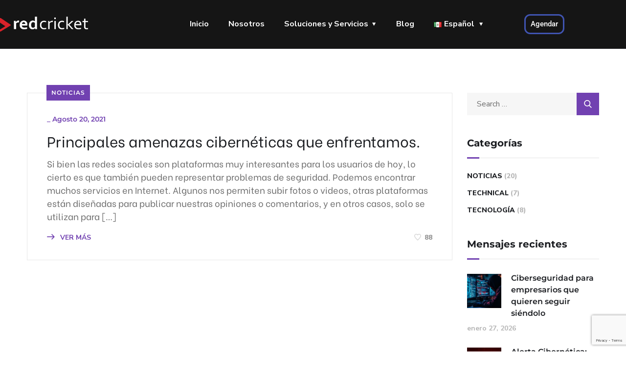

--- FILE ---
content_type: text/html; charset=utf-8
request_url: https://www.google.com/recaptcha/api2/anchor?ar=1&k=6Lc9W6EjAAAAAMF9qM3MhJa9itF5k5gGxO6amkIS&co=aHR0cHM6Ly93d3cucmVkY3JpY2tldC5uZXQ6NDQz&hl=en&v=N67nZn4AqZkNcbeMu4prBgzg&size=invisible&anchor-ms=20000&execute-ms=30000&cb=o614nrx8gfe1
body_size: 48835
content:
<!DOCTYPE HTML><html dir="ltr" lang="en"><head><meta http-equiv="Content-Type" content="text/html; charset=UTF-8">
<meta http-equiv="X-UA-Compatible" content="IE=edge">
<title>reCAPTCHA</title>
<style type="text/css">
/* cyrillic-ext */
@font-face {
  font-family: 'Roboto';
  font-style: normal;
  font-weight: 400;
  font-stretch: 100%;
  src: url(//fonts.gstatic.com/s/roboto/v48/KFO7CnqEu92Fr1ME7kSn66aGLdTylUAMa3GUBHMdazTgWw.woff2) format('woff2');
  unicode-range: U+0460-052F, U+1C80-1C8A, U+20B4, U+2DE0-2DFF, U+A640-A69F, U+FE2E-FE2F;
}
/* cyrillic */
@font-face {
  font-family: 'Roboto';
  font-style: normal;
  font-weight: 400;
  font-stretch: 100%;
  src: url(//fonts.gstatic.com/s/roboto/v48/KFO7CnqEu92Fr1ME7kSn66aGLdTylUAMa3iUBHMdazTgWw.woff2) format('woff2');
  unicode-range: U+0301, U+0400-045F, U+0490-0491, U+04B0-04B1, U+2116;
}
/* greek-ext */
@font-face {
  font-family: 'Roboto';
  font-style: normal;
  font-weight: 400;
  font-stretch: 100%;
  src: url(//fonts.gstatic.com/s/roboto/v48/KFO7CnqEu92Fr1ME7kSn66aGLdTylUAMa3CUBHMdazTgWw.woff2) format('woff2');
  unicode-range: U+1F00-1FFF;
}
/* greek */
@font-face {
  font-family: 'Roboto';
  font-style: normal;
  font-weight: 400;
  font-stretch: 100%;
  src: url(//fonts.gstatic.com/s/roboto/v48/KFO7CnqEu92Fr1ME7kSn66aGLdTylUAMa3-UBHMdazTgWw.woff2) format('woff2');
  unicode-range: U+0370-0377, U+037A-037F, U+0384-038A, U+038C, U+038E-03A1, U+03A3-03FF;
}
/* math */
@font-face {
  font-family: 'Roboto';
  font-style: normal;
  font-weight: 400;
  font-stretch: 100%;
  src: url(//fonts.gstatic.com/s/roboto/v48/KFO7CnqEu92Fr1ME7kSn66aGLdTylUAMawCUBHMdazTgWw.woff2) format('woff2');
  unicode-range: U+0302-0303, U+0305, U+0307-0308, U+0310, U+0312, U+0315, U+031A, U+0326-0327, U+032C, U+032F-0330, U+0332-0333, U+0338, U+033A, U+0346, U+034D, U+0391-03A1, U+03A3-03A9, U+03B1-03C9, U+03D1, U+03D5-03D6, U+03F0-03F1, U+03F4-03F5, U+2016-2017, U+2034-2038, U+203C, U+2040, U+2043, U+2047, U+2050, U+2057, U+205F, U+2070-2071, U+2074-208E, U+2090-209C, U+20D0-20DC, U+20E1, U+20E5-20EF, U+2100-2112, U+2114-2115, U+2117-2121, U+2123-214F, U+2190, U+2192, U+2194-21AE, U+21B0-21E5, U+21F1-21F2, U+21F4-2211, U+2213-2214, U+2216-22FF, U+2308-230B, U+2310, U+2319, U+231C-2321, U+2336-237A, U+237C, U+2395, U+239B-23B7, U+23D0, U+23DC-23E1, U+2474-2475, U+25AF, U+25B3, U+25B7, U+25BD, U+25C1, U+25CA, U+25CC, U+25FB, U+266D-266F, U+27C0-27FF, U+2900-2AFF, U+2B0E-2B11, U+2B30-2B4C, U+2BFE, U+3030, U+FF5B, U+FF5D, U+1D400-1D7FF, U+1EE00-1EEFF;
}
/* symbols */
@font-face {
  font-family: 'Roboto';
  font-style: normal;
  font-weight: 400;
  font-stretch: 100%;
  src: url(//fonts.gstatic.com/s/roboto/v48/KFO7CnqEu92Fr1ME7kSn66aGLdTylUAMaxKUBHMdazTgWw.woff2) format('woff2');
  unicode-range: U+0001-000C, U+000E-001F, U+007F-009F, U+20DD-20E0, U+20E2-20E4, U+2150-218F, U+2190, U+2192, U+2194-2199, U+21AF, U+21E6-21F0, U+21F3, U+2218-2219, U+2299, U+22C4-22C6, U+2300-243F, U+2440-244A, U+2460-24FF, U+25A0-27BF, U+2800-28FF, U+2921-2922, U+2981, U+29BF, U+29EB, U+2B00-2BFF, U+4DC0-4DFF, U+FFF9-FFFB, U+10140-1018E, U+10190-1019C, U+101A0, U+101D0-101FD, U+102E0-102FB, U+10E60-10E7E, U+1D2C0-1D2D3, U+1D2E0-1D37F, U+1F000-1F0FF, U+1F100-1F1AD, U+1F1E6-1F1FF, U+1F30D-1F30F, U+1F315, U+1F31C, U+1F31E, U+1F320-1F32C, U+1F336, U+1F378, U+1F37D, U+1F382, U+1F393-1F39F, U+1F3A7-1F3A8, U+1F3AC-1F3AF, U+1F3C2, U+1F3C4-1F3C6, U+1F3CA-1F3CE, U+1F3D4-1F3E0, U+1F3ED, U+1F3F1-1F3F3, U+1F3F5-1F3F7, U+1F408, U+1F415, U+1F41F, U+1F426, U+1F43F, U+1F441-1F442, U+1F444, U+1F446-1F449, U+1F44C-1F44E, U+1F453, U+1F46A, U+1F47D, U+1F4A3, U+1F4B0, U+1F4B3, U+1F4B9, U+1F4BB, U+1F4BF, U+1F4C8-1F4CB, U+1F4D6, U+1F4DA, U+1F4DF, U+1F4E3-1F4E6, U+1F4EA-1F4ED, U+1F4F7, U+1F4F9-1F4FB, U+1F4FD-1F4FE, U+1F503, U+1F507-1F50B, U+1F50D, U+1F512-1F513, U+1F53E-1F54A, U+1F54F-1F5FA, U+1F610, U+1F650-1F67F, U+1F687, U+1F68D, U+1F691, U+1F694, U+1F698, U+1F6AD, U+1F6B2, U+1F6B9-1F6BA, U+1F6BC, U+1F6C6-1F6CF, U+1F6D3-1F6D7, U+1F6E0-1F6EA, U+1F6F0-1F6F3, U+1F6F7-1F6FC, U+1F700-1F7FF, U+1F800-1F80B, U+1F810-1F847, U+1F850-1F859, U+1F860-1F887, U+1F890-1F8AD, U+1F8B0-1F8BB, U+1F8C0-1F8C1, U+1F900-1F90B, U+1F93B, U+1F946, U+1F984, U+1F996, U+1F9E9, U+1FA00-1FA6F, U+1FA70-1FA7C, U+1FA80-1FA89, U+1FA8F-1FAC6, U+1FACE-1FADC, U+1FADF-1FAE9, U+1FAF0-1FAF8, U+1FB00-1FBFF;
}
/* vietnamese */
@font-face {
  font-family: 'Roboto';
  font-style: normal;
  font-weight: 400;
  font-stretch: 100%;
  src: url(//fonts.gstatic.com/s/roboto/v48/KFO7CnqEu92Fr1ME7kSn66aGLdTylUAMa3OUBHMdazTgWw.woff2) format('woff2');
  unicode-range: U+0102-0103, U+0110-0111, U+0128-0129, U+0168-0169, U+01A0-01A1, U+01AF-01B0, U+0300-0301, U+0303-0304, U+0308-0309, U+0323, U+0329, U+1EA0-1EF9, U+20AB;
}
/* latin-ext */
@font-face {
  font-family: 'Roboto';
  font-style: normal;
  font-weight: 400;
  font-stretch: 100%;
  src: url(//fonts.gstatic.com/s/roboto/v48/KFO7CnqEu92Fr1ME7kSn66aGLdTylUAMa3KUBHMdazTgWw.woff2) format('woff2');
  unicode-range: U+0100-02BA, U+02BD-02C5, U+02C7-02CC, U+02CE-02D7, U+02DD-02FF, U+0304, U+0308, U+0329, U+1D00-1DBF, U+1E00-1E9F, U+1EF2-1EFF, U+2020, U+20A0-20AB, U+20AD-20C0, U+2113, U+2C60-2C7F, U+A720-A7FF;
}
/* latin */
@font-face {
  font-family: 'Roboto';
  font-style: normal;
  font-weight: 400;
  font-stretch: 100%;
  src: url(//fonts.gstatic.com/s/roboto/v48/KFO7CnqEu92Fr1ME7kSn66aGLdTylUAMa3yUBHMdazQ.woff2) format('woff2');
  unicode-range: U+0000-00FF, U+0131, U+0152-0153, U+02BB-02BC, U+02C6, U+02DA, U+02DC, U+0304, U+0308, U+0329, U+2000-206F, U+20AC, U+2122, U+2191, U+2193, U+2212, U+2215, U+FEFF, U+FFFD;
}
/* cyrillic-ext */
@font-face {
  font-family: 'Roboto';
  font-style: normal;
  font-weight: 500;
  font-stretch: 100%;
  src: url(//fonts.gstatic.com/s/roboto/v48/KFO7CnqEu92Fr1ME7kSn66aGLdTylUAMa3GUBHMdazTgWw.woff2) format('woff2');
  unicode-range: U+0460-052F, U+1C80-1C8A, U+20B4, U+2DE0-2DFF, U+A640-A69F, U+FE2E-FE2F;
}
/* cyrillic */
@font-face {
  font-family: 'Roboto';
  font-style: normal;
  font-weight: 500;
  font-stretch: 100%;
  src: url(//fonts.gstatic.com/s/roboto/v48/KFO7CnqEu92Fr1ME7kSn66aGLdTylUAMa3iUBHMdazTgWw.woff2) format('woff2');
  unicode-range: U+0301, U+0400-045F, U+0490-0491, U+04B0-04B1, U+2116;
}
/* greek-ext */
@font-face {
  font-family: 'Roboto';
  font-style: normal;
  font-weight: 500;
  font-stretch: 100%;
  src: url(//fonts.gstatic.com/s/roboto/v48/KFO7CnqEu92Fr1ME7kSn66aGLdTylUAMa3CUBHMdazTgWw.woff2) format('woff2');
  unicode-range: U+1F00-1FFF;
}
/* greek */
@font-face {
  font-family: 'Roboto';
  font-style: normal;
  font-weight: 500;
  font-stretch: 100%;
  src: url(//fonts.gstatic.com/s/roboto/v48/KFO7CnqEu92Fr1ME7kSn66aGLdTylUAMa3-UBHMdazTgWw.woff2) format('woff2');
  unicode-range: U+0370-0377, U+037A-037F, U+0384-038A, U+038C, U+038E-03A1, U+03A3-03FF;
}
/* math */
@font-face {
  font-family: 'Roboto';
  font-style: normal;
  font-weight: 500;
  font-stretch: 100%;
  src: url(//fonts.gstatic.com/s/roboto/v48/KFO7CnqEu92Fr1ME7kSn66aGLdTylUAMawCUBHMdazTgWw.woff2) format('woff2');
  unicode-range: U+0302-0303, U+0305, U+0307-0308, U+0310, U+0312, U+0315, U+031A, U+0326-0327, U+032C, U+032F-0330, U+0332-0333, U+0338, U+033A, U+0346, U+034D, U+0391-03A1, U+03A3-03A9, U+03B1-03C9, U+03D1, U+03D5-03D6, U+03F0-03F1, U+03F4-03F5, U+2016-2017, U+2034-2038, U+203C, U+2040, U+2043, U+2047, U+2050, U+2057, U+205F, U+2070-2071, U+2074-208E, U+2090-209C, U+20D0-20DC, U+20E1, U+20E5-20EF, U+2100-2112, U+2114-2115, U+2117-2121, U+2123-214F, U+2190, U+2192, U+2194-21AE, U+21B0-21E5, U+21F1-21F2, U+21F4-2211, U+2213-2214, U+2216-22FF, U+2308-230B, U+2310, U+2319, U+231C-2321, U+2336-237A, U+237C, U+2395, U+239B-23B7, U+23D0, U+23DC-23E1, U+2474-2475, U+25AF, U+25B3, U+25B7, U+25BD, U+25C1, U+25CA, U+25CC, U+25FB, U+266D-266F, U+27C0-27FF, U+2900-2AFF, U+2B0E-2B11, U+2B30-2B4C, U+2BFE, U+3030, U+FF5B, U+FF5D, U+1D400-1D7FF, U+1EE00-1EEFF;
}
/* symbols */
@font-face {
  font-family: 'Roboto';
  font-style: normal;
  font-weight: 500;
  font-stretch: 100%;
  src: url(//fonts.gstatic.com/s/roboto/v48/KFO7CnqEu92Fr1ME7kSn66aGLdTylUAMaxKUBHMdazTgWw.woff2) format('woff2');
  unicode-range: U+0001-000C, U+000E-001F, U+007F-009F, U+20DD-20E0, U+20E2-20E4, U+2150-218F, U+2190, U+2192, U+2194-2199, U+21AF, U+21E6-21F0, U+21F3, U+2218-2219, U+2299, U+22C4-22C6, U+2300-243F, U+2440-244A, U+2460-24FF, U+25A0-27BF, U+2800-28FF, U+2921-2922, U+2981, U+29BF, U+29EB, U+2B00-2BFF, U+4DC0-4DFF, U+FFF9-FFFB, U+10140-1018E, U+10190-1019C, U+101A0, U+101D0-101FD, U+102E0-102FB, U+10E60-10E7E, U+1D2C0-1D2D3, U+1D2E0-1D37F, U+1F000-1F0FF, U+1F100-1F1AD, U+1F1E6-1F1FF, U+1F30D-1F30F, U+1F315, U+1F31C, U+1F31E, U+1F320-1F32C, U+1F336, U+1F378, U+1F37D, U+1F382, U+1F393-1F39F, U+1F3A7-1F3A8, U+1F3AC-1F3AF, U+1F3C2, U+1F3C4-1F3C6, U+1F3CA-1F3CE, U+1F3D4-1F3E0, U+1F3ED, U+1F3F1-1F3F3, U+1F3F5-1F3F7, U+1F408, U+1F415, U+1F41F, U+1F426, U+1F43F, U+1F441-1F442, U+1F444, U+1F446-1F449, U+1F44C-1F44E, U+1F453, U+1F46A, U+1F47D, U+1F4A3, U+1F4B0, U+1F4B3, U+1F4B9, U+1F4BB, U+1F4BF, U+1F4C8-1F4CB, U+1F4D6, U+1F4DA, U+1F4DF, U+1F4E3-1F4E6, U+1F4EA-1F4ED, U+1F4F7, U+1F4F9-1F4FB, U+1F4FD-1F4FE, U+1F503, U+1F507-1F50B, U+1F50D, U+1F512-1F513, U+1F53E-1F54A, U+1F54F-1F5FA, U+1F610, U+1F650-1F67F, U+1F687, U+1F68D, U+1F691, U+1F694, U+1F698, U+1F6AD, U+1F6B2, U+1F6B9-1F6BA, U+1F6BC, U+1F6C6-1F6CF, U+1F6D3-1F6D7, U+1F6E0-1F6EA, U+1F6F0-1F6F3, U+1F6F7-1F6FC, U+1F700-1F7FF, U+1F800-1F80B, U+1F810-1F847, U+1F850-1F859, U+1F860-1F887, U+1F890-1F8AD, U+1F8B0-1F8BB, U+1F8C0-1F8C1, U+1F900-1F90B, U+1F93B, U+1F946, U+1F984, U+1F996, U+1F9E9, U+1FA00-1FA6F, U+1FA70-1FA7C, U+1FA80-1FA89, U+1FA8F-1FAC6, U+1FACE-1FADC, U+1FADF-1FAE9, U+1FAF0-1FAF8, U+1FB00-1FBFF;
}
/* vietnamese */
@font-face {
  font-family: 'Roboto';
  font-style: normal;
  font-weight: 500;
  font-stretch: 100%;
  src: url(//fonts.gstatic.com/s/roboto/v48/KFO7CnqEu92Fr1ME7kSn66aGLdTylUAMa3OUBHMdazTgWw.woff2) format('woff2');
  unicode-range: U+0102-0103, U+0110-0111, U+0128-0129, U+0168-0169, U+01A0-01A1, U+01AF-01B0, U+0300-0301, U+0303-0304, U+0308-0309, U+0323, U+0329, U+1EA0-1EF9, U+20AB;
}
/* latin-ext */
@font-face {
  font-family: 'Roboto';
  font-style: normal;
  font-weight: 500;
  font-stretch: 100%;
  src: url(//fonts.gstatic.com/s/roboto/v48/KFO7CnqEu92Fr1ME7kSn66aGLdTylUAMa3KUBHMdazTgWw.woff2) format('woff2');
  unicode-range: U+0100-02BA, U+02BD-02C5, U+02C7-02CC, U+02CE-02D7, U+02DD-02FF, U+0304, U+0308, U+0329, U+1D00-1DBF, U+1E00-1E9F, U+1EF2-1EFF, U+2020, U+20A0-20AB, U+20AD-20C0, U+2113, U+2C60-2C7F, U+A720-A7FF;
}
/* latin */
@font-face {
  font-family: 'Roboto';
  font-style: normal;
  font-weight: 500;
  font-stretch: 100%;
  src: url(//fonts.gstatic.com/s/roboto/v48/KFO7CnqEu92Fr1ME7kSn66aGLdTylUAMa3yUBHMdazQ.woff2) format('woff2');
  unicode-range: U+0000-00FF, U+0131, U+0152-0153, U+02BB-02BC, U+02C6, U+02DA, U+02DC, U+0304, U+0308, U+0329, U+2000-206F, U+20AC, U+2122, U+2191, U+2193, U+2212, U+2215, U+FEFF, U+FFFD;
}
/* cyrillic-ext */
@font-face {
  font-family: 'Roboto';
  font-style: normal;
  font-weight: 900;
  font-stretch: 100%;
  src: url(//fonts.gstatic.com/s/roboto/v48/KFO7CnqEu92Fr1ME7kSn66aGLdTylUAMa3GUBHMdazTgWw.woff2) format('woff2');
  unicode-range: U+0460-052F, U+1C80-1C8A, U+20B4, U+2DE0-2DFF, U+A640-A69F, U+FE2E-FE2F;
}
/* cyrillic */
@font-face {
  font-family: 'Roboto';
  font-style: normal;
  font-weight: 900;
  font-stretch: 100%;
  src: url(//fonts.gstatic.com/s/roboto/v48/KFO7CnqEu92Fr1ME7kSn66aGLdTylUAMa3iUBHMdazTgWw.woff2) format('woff2');
  unicode-range: U+0301, U+0400-045F, U+0490-0491, U+04B0-04B1, U+2116;
}
/* greek-ext */
@font-face {
  font-family: 'Roboto';
  font-style: normal;
  font-weight: 900;
  font-stretch: 100%;
  src: url(//fonts.gstatic.com/s/roboto/v48/KFO7CnqEu92Fr1ME7kSn66aGLdTylUAMa3CUBHMdazTgWw.woff2) format('woff2');
  unicode-range: U+1F00-1FFF;
}
/* greek */
@font-face {
  font-family: 'Roboto';
  font-style: normal;
  font-weight: 900;
  font-stretch: 100%;
  src: url(//fonts.gstatic.com/s/roboto/v48/KFO7CnqEu92Fr1ME7kSn66aGLdTylUAMa3-UBHMdazTgWw.woff2) format('woff2');
  unicode-range: U+0370-0377, U+037A-037F, U+0384-038A, U+038C, U+038E-03A1, U+03A3-03FF;
}
/* math */
@font-face {
  font-family: 'Roboto';
  font-style: normal;
  font-weight: 900;
  font-stretch: 100%;
  src: url(//fonts.gstatic.com/s/roboto/v48/KFO7CnqEu92Fr1ME7kSn66aGLdTylUAMawCUBHMdazTgWw.woff2) format('woff2');
  unicode-range: U+0302-0303, U+0305, U+0307-0308, U+0310, U+0312, U+0315, U+031A, U+0326-0327, U+032C, U+032F-0330, U+0332-0333, U+0338, U+033A, U+0346, U+034D, U+0391-03A1, U+03A3-03A9, U+03B1-03C9, U+03D1, U+03D5-03D6, U+03F0-03F1, U+03F4-03F5, U+2016-2017, U+2034-2038, U+203C, U+2040, U+2043, U+2047, U+2050, U+2057, U+205F, U+2070-2071, U+2074-208E, U+2090-209C, U+20D0-20DC, U+20E1, U+20E5-20EF, U+2100-2112, U+2114-2115, U+2117-2121, U+2123-214F, U+2190, U+2192, U+2194-21AE, U+21B0-21E5, U+21F1-21F2, U+21F4-2211, U+2213-2214, U+2216-22FF, U+2308-230B, U+2310, U+2319, U+231C-2321, U+2336-237A, U+237C, U+2395, U+239B-23B7, U+23D0, U+23DC-23E1, U+2474-2475, U+25AF, U+25B3, U+25B7, U+25BD, U+25C1, U+25CA, U+25CC, U+25FB, U+266D-266F, U+27C0-27FF, U+2900-2AFF, U+2B0E-2B11, U+2B30-2B4C, U+2BFE, U+3030, U+FF5B, U+FF5D, U+1D400-1D7FF, U+1EE00-1EEFF;
}
/* symbols */
@font-face {
  font-family: 'Roboto';
  font-style: normal;
  font-weight: 900;
  font-stretch: 100%;
  src: url(//fonts.gstatic.com/s/roboto/v48/KFO7CnqEu92Fr1ME7kSn66aGLdTylUAMaxKUBHMdazTgWw.woff2) format('woff2');
  unicode-range: U+0001-000C, U+000E-001F, U+007F-009F, U+20DD-20E0, U+20E2-20E4, U+2150-218F, U+2190, U+2192, U+2194-2199, U+21AF, U+21E6-21F0, U+21F3, U+2218-2219, U+2299, U+22C4-22C6, U+2300-243F, U+2440-244A, U+2460-24FF, U+25A0-27BF, U+2800-28FF, U+2921-2922, U+2981, U+29BF, U+29EB, U+2B00-2BFF, U+4DC0-4DFF, U+FFF9-FFFB, U+10140-1018E, U+10190-1019C, U+101A0, U+101D0-101FD, U+102E0-102FB, U+10E60-10E7E, U+1D2C0-1D2D3, U+1D2E0-1D37F, U+1F000-1F0FF, U+1F100-1F1AD, U+1F1E6-1F1FF, U+1F30D-1F30F, U+1F315, U+1F31C, U+1F31E, U+1F320-1F32C, U+1F336, U+1F378, U+1F37D, U+1F382, U+1F393-1F39F, U+1F3A7-1F3A8, U+1F3AC-1F3AF, U+1F3C2, U+1F3C4-1F3C6, U+1F3CA-1F3CE, U+1F3D4-1F3E0, U+1F3ED, U+1F3F1-1F3F3, U+1F3F5-1F3F7, U+1F408, U+1F415, U+1F41F, U+1F426, U+1F43F, U+1F441-1F442, U+1F444, U+1F446-1F449, U+1F44C-1F44E, U+1F453, U+1F46A, U+1F47D, U+1F4A3, U+1F4B0, U+1F4B3, U+1F4B9, U+1F4BB, U+1F4BF, U+1F4C8-1F4CB, U+1F4D6, U+1F4DA, U+1F4DF, U+1F4E3-1F4E6, U+1F4EA-1F4ED, U+1F4F7, U+1F4F9-1F4FB, U+1F4FD-1F4FE, U+1F503, U+1F507-1F50B, U+1F50D, U+1F512-1F513, U+1F53E-1F54A, U+1F54F-1F5FA, U+1F610, U+1F650-1F67F, U+1F687, U+1F68D, U+1F691, U+1F694, U+1F698, U+1F6AD, U+1F6B2, U+1F6B9-1F6BA, U+1F6BC, U+1F6C6-1F6CF, U+1F6D3-1F6D7, U+1F6E0-1F6EA, U+1F6F0-1F6F3, U+1F6F7-1F6FC, U+1F700-1F7FF, U+1F800-1F80B, U+1F810-1F847, U+1F850-1F859, U+1F860-1F887, U+1F890-1F8AD, U+1F8B0-1F8BB, U+1F8C0-1F8C1, U+1F900-1F90B, U+1F93B, U+1F946, U+1F984, U+1F996, U+1F9E9, U+1FA00-1FA6F, U+1FA70-1FA7C, U+1FA80-1FA89, U+1FA8F-1FAC6, U+1FACE-1FADC, U+1FADF-1FAE9, U+1FAF0-1FAF8, U+1FB00-1FBFF;
}
/* vietnamese */
@font-face {
  font-family: 'Roboto';
  font-style: normal;
  font-weight: 900;
  font-stretch: 100%;
  src: url(//fonts.gstatic.com/s/roboto/v48/KFO7CnqEu92Fr1ME7kSn66aGLdTylUAMa3OUBHMdazTgWw.woff2) format('woff2');
  unicode-range: U+0102-0103, U+0110-0111, U+0128-0129, U+0168-0169, U+01A0-01A1, U+01AF-01B0, U+0300-0301, U+0303-0304, U+0308-0309, U+0323, U+0329, U+1EA0-1EF9, U+20AB;
}
/* latin-ext */
@font-face {
  font-family: 'Roboto';
  font-style: normal;
  font-weight: 900;
  font-stretch: 100%;
  src: url(//fonts.gstatic.com/s/roboto/v48/KFO7CnqEu92Fr1ME7kSn66aGLdTylUAMa3KUBHMdazTgWw.woff2) format('woff2');
  unicode-range: U+0100-02BA, U+02BD-02C5, U+02C7-02CC, U+02CE-02D7, U+02DD-02FF, U+0304, U+0308, U+0329, U+1D00-1DBF, U+1E00-1E9F, U+1EF2-1EFF, U+2020, U+20A0-20AB, U+20AD-20C0, U+2113, U+2C60-2C7F, U+A720-A7FF;
}
/* latin */
@font-face {
  font-family: 'Roboto';
  font-style: normal;
  font-weight: 900;
  font-stretch: 100%;
  src: url(//fonts.gstatic.com/s/roboto/v48/KFO7CnqEu92Fr1ME7kSn66aGLdTylUAMa3yUBHMdazQ.woff2) format('woff2');
  unicode-range: U+0000-00FF, U+0131, U+0152-0153, U+02BB-02BC, U+02C6, U+02DA, U+02DC, U+0304, U+0308, U+0329, U+2000-206F, U+20AC, U+2122, U+2191, U+2193, U+2212, U+2215, U+FEFF, U+FFFD;
}

</style>
<link rel="stylesheet" type="text/css" href="https://www.gstatic.com/recaptcha/releases/N67nZn4AqZkNcbeMu4prBgzg/styles__ltr.css">
<script nonce="WDK27QImxtHXs9c0dAgXvw" type="text/javascript">window['__recaptcha_api'] = 'https://www.google.com/recaptcha/api2/';</script>
<script type="text/javascript" src="https://www.gstatic.com/recaptcha/releases/N67nZn4AqZkNcbeMu4prBgzg/recaptcha__en.js" nonce="WDK27QImxtHXs9c0dAgXvw">
      
    </script></head>
<body><div id="rc-anchor-alert" class="rc-anchor-alert"></div>
<input type="hidden" id="recaptcha-token" value="[base64]">
<script type="text/javascript" nonce="WDK27QImxtHXs9c0dAgXvw">
      recaptcha.anchor.Main.init("[\x22ainput\x22,[\x22bgdata\x22,\x22\x22,\[base64]/[base64]/[base64]/[base64]/[base64]/UltsKytdPUU6KEU8MjA0OD9SW2wrK109RT4+NnwxOTI6KChFJjY0NTEyKT09NTUyOTYmJk0rMTxjLmxlbmd0aCYmKGMuY2hhckNvZGVBdChNKzEpJjY0NTEyKT09NTYzMjA/[base64]/[base64]/[base64]/[base64]/[base64]/[base64]/[base64]\x22,\[base64]\x22,\x22w5xbw5/Ct0nCvkEVZg7DpsKAaMKsw6U7w7HDq2DDk30Hw5LCrHTCgMOKKH8aBgJ8QljDg1tWwq7Dh1LDt8O+w7rDmgfDhMO2RMKywp7CicOpEMOIJQfDjzQiX8O/XEzDi8OoU8KMKcKMw5/[base64]/B3TCpMKpRmnCrcK1RMKfdcO1wqBpacKObGIDw4HDoErDjgwzw4UPRSFIw6tjwrnDok/DmT4SFEV4w6vDu8KDw6Ibwoc2PMKOwqMvwpjCg8O2w7vDlRbDgsOIw47CjlICOS/CrcOSw595bMO7w4F5w7PCsRZ0w7VdcH1/OMOjwqVLwoDCh8KOw4puS8KlOcObTMK5InxJw44Xw4/CqcORw6vCoX/CpFxoa2Aow4rCsw8Jw69sDcKbwqB/ZsOIORVaeFAXeMKgwqrCqQsVKMKswoxjSsOvEcKAwoDDrHsyw5/CkMKnwpNgw5gbRcOHwp7CpxTCjcKzwrnDisOeecKMTifDvCHCnjPDtcKFwoHCo8OAw61Wwqs/[base64]/[base64]/CgGICK8Ogw4bCrsO7w7XDhMK2w55Ew5g9wpBowrlMw4rCngNFwoROGF3CnMOfcsOZwrlmw6zDnCRmw4tqw4/DiXDCoxDCvsKFwrh0BsK9PcK5JiTCksKRfcOpw7dBw5fCthYowrkhOVHDnyRMw7Q8bzNrf2nCi8KrwojDrcOVVD1ZwoDDsH0ec8K3ASVsw7dGw5rCumjCg27Dlx/CosOpwp0hw7ZRwrXDlsOjYcOxUSTCkcKNwoQ4w6Zpw5dbw79/[base64]/wpV7c8KSFgE/Zg4pw64cBB/DncKlbMOEwpDDncKtw4V+IQ/Cjm7DrB1QIRPDocO/a8KnwosPDcK4O8KoGMKBw5kzCgUvZkDChsKfw7skw6fCrsKewpkkwqB9w4RdLcKww5EeUMK8w45nAG/Dq0VBLyrDqFjCjxh9w7bClBLDgMKbw5XChT0PQ8KsTUgWd8OYAcOnwo3DvMOgw4wsw4XClcOqUGjCgkxewqHDjnBjT8K/wp1Yw7nCmi/[base64]/[base64]/[base64]/CqAVZKcKHwozDucKIwp0Gw40+YMO7wqQMAsOGacK5woTDvG9Wwr7DqMOcVcOHw5tTBhkywr5tw7vCi8Obwr7CpTrCn8OWTSLDosOCwo7DmkQ4w5JXwpcxC8K7w6tRw6fDuiJqcQ1Mw5LDhWjCuFQ+wrAWwqPDh8KDA8KCwr0twqA1asO3w412wpxuw5/CkFvCr8KmwoFRLBoywptlMF7DhXzDlQhBMF46w5lvATNQwqc3fcOjNMKKw7TDlmHDhcOHwpzDpMKVwrxbfyzCpmR2wqgcH8OXwoXCoENMBHrDmcKFM8OodgAEw6jCiHnCnWdBw7xCw5/CvMKGSmpVO0wLdcOCXsK+bsKAw4LCgsOFwqIbwrVfXEvCmMKbfikWwp/[base64]/[base64]/CozjDkcKMUnzDnCE4PBjDsAXDh8Otw543XhkZDcORw63CrW9Qwo7DlcO/wrA4w6R+w5MswrU/KMKlw6zCjMOFw4MQEE5DSsKcekjCnMKnAMKdw7g0w6gjw59USm5+w6XCisO0w4zCtHEPw5t7wrxTw4wGwqjCmkbCjAvDn8KIYU/CqMOPZX/ClcKNNHfDj8OqYFlaYHxowpDDhQk0wqYMw4VKw54nw5BLQynCpyAsLsOBw7vCgMOwZsOzcEDDpXkZw6I/w5DCjMOcbFtxw7nDrMKQJUDDscKNw6LCuF3Dh8Kpwr4JK8Kyw61BcQDDtMKZwpXDsj/ClTbDqcOVXSbCqcOPAEjDmMKRwpYewpvDmHYHwoDCqAPDpy3DhsKNwqHCkml/w73CvsKxw7TDmnLChsO2w4bDhsOVKsKUF1FIEsKaRhBdM1wvw4ZOw7PDq1nCtyDDmcKROw7DuxjCusOYFMOnwrzCmcOuw6Muw6fDpErCiDg2Z14cw7jClCjDhMO7w4/[base64]/[base64]/[base64]/[base64]/DlcOzNcOVYVLCiUMmRGVkeMOdJ8Kvw74bF8O6woTCkQJDw4PCpMKfw5DDgcKBw7vCm8OSdMK/ecOJw6g2ccO0w5l0M8Omw43CrMKMaMODwqk0e8KuwplHwrjCjMKqF8OuW1HDsStwa8KYw7VOwoJfw40Cw7dMwqrDnHN3AsO0WcOHwpRGwp/DrsKIUcKZSQXCvMKKw57CgcO0wqpjLsOYw5nDmTJdKMKhwr57WmZoLMOewq9ySE1Kwr97wodlwovDscKhw4hpw6l1w4vCmyp0T8K4w7jDjsKMw6HDjAbCucKWMg4Jw4U7cMKowrNIMnfDjlLDv3glwrrDmQzDs1DDicKubsOPwrN9wr/Cg0vClHjDq8KKCAXDisOBdcKQw6PDvlNqe0HCoMKOPnvCp1I/w6HCucKoDlDDo8OJw58YwqRXYcKzJsKpJFfCmm7Cmhgyw5tHR2zCrMKLw4jChMOlw6TDgMO7w4MlwqBEwr3CpMOlwo/Cg8OZwqcEw6PDgxvCj2BQw4fDlMKOwq/DgcObwofChcOvMzLDj8K/JncgEMKGF8O6HQXCrMKkw51hw6vDocOqwqzDlxl6dcKhHMO7wpTCjMKidznCvxx4w4XDoMKjwqfDp8KAwqEbw7E+woTDn8OXw7XDp8K/[base64]/WMKCw4sYcFnDmAF9wokgw5PCj8OCHTc9S8KPPw3DiX7CtTp9LRcRwoc9wqbClR3DrgDDmEBVwqPCpnvCjDN7w4g7wqPCiHTDosO+wrVkV3YVbMKHw53CrMOYw4vDvsOYwp/CmzskbsO9w5J+w5TDt8K7L0giwo7Diko6OcKQw6/Dp8OjJcO+wqZtK8OJB8Kia3BFw7MFA8OXw5nDsRPCrMKUQzQuUz8ZwqzCmhBZwo/[base64]/Dk8KbC8KEYjzCvjHCgz3DmcKlw57DuXTDpcKqw6DDs8KkPsKUJcOqOBLCoTsbMMK+w5LDvsOxw4PDoMKnwqJWwo1vwoPDjcK7TsOJwpnCgVHDvMKAelPDmcOawoEcPyXCpcKuNMOrLcKyw5HCh8KZQDvCoE7CuMKvw4sHwrtrwpFcW0A/IjJWwpbCuAXDrx87ZmlVw4IgIj4BL8K+IVdtwrUyCAIuwpADTcODWMKadhXDskHDpcOUw6XCrUnCoMOPOjQmECPCrcOkw7bDoMKGHsKVB8OPwrPCml3DmcOCChXCpsKjGMOfwo/DtMOobwfCsQDDu0DDhsOSBcO6bsO0QMOqwpF3OMOYwrjCj8OXVC7CjwA5woHCqn0Zwr9Lw5XDjMK+w6ISL8OuwoTDmWfDmFvDt8KLAW57QsOXw5LDg8KbFGN4w4zClcKgwqpnNcKiwrfDvE9ww5fDlxU/wrnDvBwDwphOM8K2wqgkw61neMOtYXrCiwNEdcK9wqPCl8Omw5rCv8OHw41iYB/[base64]/aU7DpcOswptpETgOw5LCggd6wqjClcOyD8Obwqklwo52wrtzwp98wrPDp2LDoH3DjB/DoCPCrTtcP8OlK8KmagHDhHzDjEIABMKLw6/CusKhw74ZSMODC8OTwpnCsMK1JGnDh8OCwpwfwo1Gw7jCnMO6ckDCq8K9EcOqw6rCqcKQwrgswpM9GwnDk8KCP3zDnwrCs2owdgJYOcOKwq/CjG5ODnnDisKKNsOWEsOhFTIwbEgZUArCjnHDt8Kww47CocOMwq8hw53DtxjCqyvCiQfCoMOyw4zDj8Olwrc/w4oQHxwMZnpOwofDtH/DvnHChTjCocOQNyRfAWd1wqZcw7dEX8OfwoRQZyfCrcKBw6PDscKXb8OcNMKfw4HCqcKSwqPDoQnCn8OQw5bDp8KQBGcMwpHCjsORwr3Dmm5Aw7zDnsODw6fCgDgrw6wfO8O0YDLCuMK/w5ghQcOAeXTDo29WD25ON8Kmw7RHKw3Dt07Cszlgb2lpFgTDrMOMw5/Cp23CuXoqZw8iwocmNy8rwpPClsKcwodww7hjw7/Dl8KGwrEAw6sWwqbCiTvCvDzDhMKkwqbDvXvCvmnDgcKfwr8TwoYDwrFRNMKOwrHCvi0WecK9w4A5b8O5ZcK2ZMK4Lwk1L8O0AsKHSQ55Ey0Uw5pyw57Cl20AZcK+HE0KwrlTO1vCph/DlcO0wqEkwrXCs8KrwpjDunzDoU85wrcBWsOZw6lnw4LDnMOnN8KFw6jCvDsCw7oVOsKvwrUgeyIcw63DocK3X8Oow7IhagjCscOfbsKzw7bCosOuw7VjO8OSwqPCpsO9K8K7RwrDncOPwrLCghLDogvCrsKCw7LCtsO/f8Olwo7Cm8Ozb2PCqkXDsjTDocOawplYwpPDs3clw453wptSN8KowoLCshPDlcKgEcKmBBd2E8OJGyXDmMOgLDh1D8KjLcKzw41Cw4jCsQ9jEsO5wrI1cnrDtcKgw7rDucOgwrp+wrHCokM1XcKOw6pvRRDDn8KoYMOSwpbDnMOjaMOJTMKXwqdhEE4bwr/CsQgUVcK+wqzCrApHeMKWwqw1woUEPW8LwqlPYTEUwpw2wp8HWEF0wpjDhMKvwpkYw78wPTTDucOFZi/DscKhF8O3wqLDtQ0JYcKAwqxkwo8Iw4xcwpAcCGrDkzXClcKyJ8ODw7Exd8KvwqbCt8ObwrMzwownZgU+wqfDkMODHwtjSVfCicO6w5dlw4o0eGQJw6jCgMObworDjmLDs8OnwosMCMOfWWBLLiRaw4nDq2rDn8ORW8Opwq0ww5x/[base64]/DozzDiiVgJcOvPUvDnTtCw6Jqw6pTwoXDpmQ4wp54wozDncKBw6VfwpvDtcKbOxtTIcKHWcOFRcKOwr7CuXLChy/[base64]/w4/Ci8KXAAdpJFfCncKswoLCiH/ClhfCs8KZFg7DvcO1w7HCkCASXcOiwo4NEGhMZsK4wofCkD/DhU87wrJTXsKuRBZ3woXDjcKMT10AHi/DisKiTmDCrT/ClcOARcOZXHwAwoNSBcKnwqjCtRRRIcO2ZcKfG2LChMOXwpFaw7LDhkbDhMKFwpEXaB0Gw6/DqMKSwoFHw5dPHsO5UH9BwpvDj8KdHm3CrXDCoRNxdcOhw6BCO8K7ViVpw7PDgllAb8KfSMOKwpfDssOINcKSwq/DnAzCjMOiEisocBQcblXCgDXDtcKBQ8KNX8OPE1XDj0V1ZBYcRcOAw4pqwq/DqzIMW1JnJsKAwpNTTjpYdRM/w7JOwrBwN35JUcKNw6dRw74QXSZzAVldKzjCrMOUKiMKwrDCq8KnEMKAEXrDoAbCqEo9SgPCuMK7X8KQDsOBwqLDnWXDvBV/w6rCqSjCucOiwog6S8OTw5Rgwrw7wpHCs8O+w4/Dq8KPPMOzEQwOXcKlOHsJRcKDw73DsHbCu8KIwp3CjMKZVR/ClAMmVcOqMiTCucOqMMOQHH7CusOzXcOXBMKFwqbDuQUbw4c2wpjDksObwplzYFvDg8Oww7UxEhd2w7psEMOuHjvDvMO9QH54w4bCrVoyacOaXDXCjsOQwpTCr1zClWjCmMKgw6bDpG5TeMKxEnnCi1zDn8Kzw7VlwrTDqMOBwosHCVLDuycfw7wTFcOlSUZ/SsKGwpRUQsKvw6XDvMOMbnPCv8Khwp7CgRnDiMOGw7LDl8Kpw58FwrV8aUlLw63ChDZEb8Kew4LCmcKrX8Obw5rDksO3wpZHVl5HOMKjKsKDwoIee8ObP8OMAMOAw6PDr1DCoH3DvMKOwprDhcKZw6dSbMOqw4rDvVIBRhnClT8mw5U9wpcqwqjCqFbCvcO7w4DDpBd/wr3Cu8OqfA3DiMOGw7Bkw6nDthNlwo5vwpkBw7oxw7zDqsO3FMOKw74uwoV7AMKzJ8O6aS/Cm1LDjsOsbsKEcMK/wrd5w6xrM8OHwqE9wrJ0w7UtJMKww6rCtsOwc0sDwq82wp7CncOuF8OYwqLCo8KCwp8bwpHCjsKCwrHCssKpEFUtw7RWwrtdWREfwr5sI8ODYsOEwoRlwrJpwrPCrMKtw7wJAsKvwpXCrMK+BELDssKTTwdOw5ByfkDCicOpAMO/wrbDsMKVw47DrysOw4XDp8Klwo0Uw7vCuD/[base64]/[base64]/Dm8Kww7/DpwVAwqsMS8Klw4AjIsKMwr/CiMKkfcOyw6IlC2k6w47CpcOhTx3CnMKkw5x9wrrDrAc2wodzQ8KbwrPCg8O8L8K5IBHClFZ5VW/DkcK8LUDCnmnDosKpwqDDtcOfw5wJVR7CjzLCjWA+w7xDbcKFVMKDXnHCrMKnwrgMwoBaWHPCslXCj8KqOBdIO18FEGvDh8KYwqwDwonDssKpw55zDXhwGX86RcOlJcOAw4tZTcKqw5ZLwphTw4XCmg/DvjPDkcKmGEx/[base64]/QFoywo0QwrjDu8O3w5NKVMKGNMOnX8KrSBHDkFLDqB08w5PCqcOWZAUUAGfDqwQVDWXDjcKtb2jDgCfDtFHCnl8cw6ZCUj/CssK2GMOew4zClsKHwobCvkc9d8KgSyLCssOmw4vCvgfCvCzCsMOve8OFQ8Kgw6p7wqTDrzBBG3Qnw55lwpFoEWd4TXV5w4sxw4B/w4nDh3oqC3zCocKOw713w7Ajw6HCnMKewq3Dm8K0Z8OJbg1awqtFwr0Uw7kOw5crwq7Dsx/CjHzCu8Odw5JnGlBcwr3DjMO6VsOCRFkbw6wcIy07VcOdQyYTAcOyKMOsw6bDu8KicEXCgcKObQ1mUVhYw5DCvjDDg3jDslwpS8KkXW3CvU9jZcKEOMOKE8OIw7DDh8KRCkkew4LCoMKWw5QPfC9KUEXCijJBw5DCrcKDZVDCo1dmET/DlVzCncKDEiRAOE/Ckm5Pw7cIwqjCtcOGw5PDn0bDoMKgIsOSw5bCskMOwp/CqHbDp318fG3DuS5BwoUfEsORw5osw7hZwrsiw5Yaw7NQVMKNw4kJw7LDmzoiDQ7CsMKdWcOWI8Oaw5I/OMOsfQXDsUZywpHCnDfCt2howqsJw4kgLj5qJizDgmnDhMOzOMOqTRjCocK2w5BuHRpww7/CnMKhZDrDqjtBw6vDi8K2wo7Cj8KtbcK7cxQ9SVV8wrQawqw9w7N3wpXCjWXDvFTDowoqwpzDhXt4wplUcQ8Aw5rCkBTDnsKjIQgJP2TDh0HCncKKEgnCh8OZw7kVHgwfw68Ud8O3DMK3wqhXw6k0YsOBR8K/wrpewpjCmk/CusKAwokXQMKow7ZXYXXDv21BO8KtVcO1DMOCdcKhcy/DjSnDiUjDpjnDrwjDssOAw5prwoZ9wqbChMKJw6fCrW1Kw4geJMKxwoHDmsKrwq/Cowp/QsKbXsKow4cEPA3Dq8KXwpAdP8KIUcOlFhLDi8K5w4J6FFJtQi/Cig3CtsKvfD7CplYyw6bCkDrClTPDs8K0Km7DvnnCi8OuWVI6woE8w507SMOLeWF4w4rClV/Dj8KvGV/Dg1TClRJYwqjCkkzClcOLwqLChRZ5UMKdecOxw7FRZsKZw5Ele8K6wq/Cuwl/QSkfChbCqjdcwpNaSXcIaDtiw50nwpvDihxjCcKEdgTDqSLCkGfDhcKnQ8KGw5R0dT40wro2fXEaRsK4e0Uswp7DgRhtwqJ2ScKOOgAgE8OWw6TDgcOEwp7DrsOOcsOwwrIKWcOfw7vDu8OxwojDuWQIRTzDiVgHwrHDiH/DtxwCwrQXOsOKwpHDkcO8w4nCp8KWIXnDjj4Rw67DqcOOIMOqw6gxwqrDgETDszLDgkfClVRGUcOidC7DrxZCworDrUU6wotCw4sGMF7DrsKoDcKASsKGWMOMR8KGbMOERS1TPMKjbcOFZ35jwqfCqTbCjlHCpjHCmE/DmXs8w7gsY8ONTX0Pwr7Doy9eAG/ChGIfw7jDuVDDlcKWw4DCp0kOw4zCkhsVwoDCp8OfwoLDsMKuL2XCgcO0OTIZwrQPwqFew7vDkELCtn7DtnFTasKcw5YQeMKKwqsgVVfDiMOWKTJ5JMKkw43DpBvDqyYQCUF2w4rCscKIP8OOw5hzwrtWwoQ2w6Zhd8KAw7HDhMOyMAPDjcO+wovCuMOIMBnCksK1wq/CtmzDp3/Cp8Offhg7asK8w6d/[base64]/DscKqwoUVPH4WUMOHZcKjwqzCksKULCrCmUfChMOkKMKDwovDvMKSI0jDuXXCnDFYwpjDtsOqNMOeICxIUz3Cp8K8AsKBdMK/[base64]/[base64]/DicKKw6sNwp3DlmrCtMKTw7/[base64]/CscKEw5tEbgfDmG1tehfDpDYoDMOdwq/CpAw6wpvCgsKOw50rG8KOw7nDiMOnFcOpw6HDpDvDjU8CccKSwpYmw4ZHacKSwpIUQMKXw77Cn1JPFjDDsjUUSlVXw6XCu0/CtcKyw5zDmWdQPsKiZAHCjGXDiwjDlgHDmRfDlcKSw4fDnwomwqEWIsOgw6nCoHPCjMOrTMKfw6TDpRJgWGrDr8KGwq3DjUdXKVzDjMOSJcKAw7Ipwp3DisKoTV7CgmHDvwbDu8KzwrLDmAZoVMKWbMOvA8OHwr9Xwp3CngvDosO/[base64]/Dt8K8OMKeTF3DmsOCSjIxw5TDhirCosO/D8K0woRRwpHCjcOiw7ojwq3CqW4UJ8Oiw5wMFAU/SDgCSXM5ScOow5hXV1jDomfCkS45BUvCpcOnwoNnc2pKwq9ZQk9ZCQpxw4x2w5IUwqYXwrXCnSvDkUrCkz3Cvj7DrmpBDhU1XXjCtDpNG8OQwrfDhX7CicKLaMOvNcOxw6vDtMOGHMOJw7l7w4PDnHDDpsK9fTAXUT81w6Q/ABgIw6MHwqN/EcKNHcOnwo0WEGrCrivDqhvCmsO+w41IWCpBwpDDjcKgM8OcP8K3w5DCvsKbRghzMD3DoifChMOnHcKdSMKwU3nCq8KlTcOGXcKJEcK6wr3DgzzCvF0DbsOnwq7CjBzDo38QwrLDkcO8w6/Cr8KJK3DCmMOQwoIGw57CkMOZw7rDp2HDn8KawrHCuQfCq8Kxw5zDrnLDnMKxdxPCqcOJw5HDqWLDlxDDtBoPw6ZzEsOMVsOLwrLCiDXCpsOFw5RUbcKUwr3Ch8KSYkAXwqjDjG/ClMKOwqd7wp8ZJMKHAsO6DsO1Xy1GwpNFE8OFwrTCtWbCtCBCwqXCqcKNMcO6w4wqZcKVJScqwoouwq1jOsOcBMKcf8KbaW5Swr/ChsOBBEk6Qlt7DkBjNlvDmk1fPMO3cMKow7rDu8OFPwdTccK+ADIZKMKNw6XDkXpMw5B4UizCkHF3Tl/DjcOvw4fDgcKJXjrCvFwBHybChyXDo8KGZwjCtVo6wqLDncK1w43DvyDDjkogw4PCr8O5wqdkw6DCgcOzXcOlD8KZwpjCmsOHEAJrDkDDn8OxJsO2wpE7H8KuAG/[base64]/w641w4M8D03CiBkmOsOVG8Kew5Mrw7bDj8KvaGzCok8jw60GwpnCg052wqhJwo4xN2/[base64]/[base64]/wqDDikLClCJ8eTYyFVkrXcOOMlPDnTvDgMOiwo3DrcOIw4EHw4DCsTxqwo96wpbCncKaLj84FMKFXMOUQsOfwp3CiMObwqHCsUfDkQc/RMKvUsKCZcK2K8Odw7nDhlsUwr7Cq1pHw5UKwqkmw4bDmsKwwpjDj03CoG/Dm8OHcxfDtibDmsOjCWY8w4Nbw4TCucOxwpRBOhPCqcObMlZ5D0cAL8Orw6ldwqp/NT9aw7NswobCrcOMw4LDscOcwrVgaMKFw4R8w6zDicOaw7xddMOwWgrDvMONwpdrAcKzw4/CjsO4XcKXwrl2w5wDw75nw4fDssKdw4d5w4zCji/CjUB6w4HDjHvCmy59fm7CsF3DscO0w5HDqkbCjsKCwpLCowDDscK6Y8OUw7PDj8O2TBM9wojDksOhAxrDgi0rw4fDtRNbwp4nc1DDkjJkw65UOCjDpjHDiH3CqEUpJgJPHMO8w7tkLsKzDxTDh8ODwr/[base64]/[base64]/RsO7wrjDvsOZMxfDi8Kfw7Ylw5IIQTnCrsKgbwXCvEpNw47CmMKMaMK+wo7CsWoyw7jDs8K2KsOEAMOGwrttBFvChjcXaxtAw4HCincbKMKCwpHDmWPDisKEwrcaMl7Crm3CusKkw41WKQdGwrMSEkHCnBDDrcK/dTZDwrnDnhV+ZEcNKkkee0/DmBFVwoI3wqtyB8Kgw7pOY8OLAcKrwqplw7AnJANLw6PDsWY6w4t2XcKZw5sjwpzDglHCoSoheMOsw75DwrxMA8Onwq/[base64]/Dm8KRWwnCuHjCoMKiwoNKw6HDlMK1DUTDonVdIcKaO8OOK2jDtHs8Y8O2IE3Drk/DpWlawrJeUgvDtmlhwqtoZj7CqzfCtMK0ER/DnGzCoXfDucONbkssGzcwwqpNw5MXwq0lNhRVwr3DscK8w7XDgGMMwrIVwrvDpsOew5I6w4PDtcOZUXshwqgKNjp2w7TDljBmL8KgwpDDvw9XQAvDskVVw7TDlVtLw7DDusOqXTc6QAzClhXCqz4vehl4w5YlwpIIEMKdw5DCrsKuQHUfwotKb0rCl8OBwrcTwqB/w5vChE7CqcOwPT/CsSVQDMO9bSrDnDVZTsKrw7F2FkNmVMOTw49WBsKgAsOnOFx9CkzCi8OgYMOlQljCrsO/QGfDjhvCsRRZw57DnD5QbsO3w5zCvmdaBG4BwqjDpcKpVhNoZsOnAMK2wp3CkmnDmsK4LcOXw5lHw5LCkMKcw6HDnEXDhlvCocONw4rCpRXCmmnCrsO1w4E9w6NHw7dCSU8Yw6bDm8K/w4s1wqvDp8OSX8OswrdLDsOBw5o0E3jCp19Pw7BJw6scw4o+wpLCpcOofW7CpX3DvSXCqD7DtcObwqjCisOffsOpJsOLIltzw6ZNw6HClSfDusOLCMK+w41Rw4PDoCRcLxzDqAPCqgNOwp/[base64]/wqwtwp7CoMO/wrfDh8KdVcOEw6rCh0MyfMO2wqXCv8O4MnnDkmg7P8OAJUsxw5/CkcOrWQTCuWwFfcKkwoZrPCZreQbDlsKjw5lVXMK+cXPCqn7DpMKdw5lgwpcQwprDiXjDgGIQwoHCksKdwqVlDMKhF8ONEzTCtMK9DkkxwpdoP3Ifc0rCmcKVwpElQn5xPcKNwpvCpH3DlMKww6Ncw7FowprDiMKQKlwuRcOPPhrChh/Dh8OTw7RyMWLDtsK/aHLDgMKNw5kNw6dVwr5BIlnCrMOKKMKxf8KmY1JKwrXDiHR5Lj3Cs3lMD8KqIzp1wpXCrMKfE0/DqsKEH8Knw5/CqsOqacOzwrQ2wozDtcKhHcO1w5TClcKxb8K8J0bCizHCgw8IVcKhw53Dm8ORw4Vrw7EtB8KTw5B9GjTDgQ5bFsOoAcKdUQASw6NJa8OsWsKkwoHCncKCw4V4aDrDrMOUwqPCgh/[base64]/DncK2w47Dv0LDm8O7wobCjTjCssODw47DlAsCw6MTwrlRw48cVUwrP8ORw44MwrrDjcOTw6vDq8KvQTfCjcKqbkgdd8KMWsOWeMK7w59kMMKJwqgWEyzDj8KQwrPCkl5Swo/[base64]/CokPDlMOqwoAQwpXDl3YrDlNpwoLCoHslDSI1PzTCk8Obw70Kwrw3w6k2KMKhDsKQw6wlwogZbXjDu8O2w71Zw5DCiSgvwrM4YMK6w6bDtcKPe8KdHl3Dh8Krw7zDtS59bjUWwrIVSsKiH8KrZ1vCvcKSw63CksOfW8O+Mn0/HkVkwrPCrAU0w4fDoVPCtlIswo3Ct8O1w7bDiW7DvMOCDBQWSMKYw7bCngJ2wqnDvsKHwovDqsK/STfCnGIZICVTKQrDjC3DilnDtmdlwps/w4jCv8OTbGV6wpTCmsOOwqQgX3nCnsKhUMOrc8OvOcKEwpNnKlI7w5xkw5bDmQXDksKWdcOOw4zCq8KIw53DsRV/[base64]/[base64]/XcOpw4DDnx3Cq2/CicKPw7PDvcKXckbDpWbChX/Dr8KOJcO/WmpGZVs1wpXCjRFbw7zDlMOfZMOIwp/[base64]/A3kVw5jCscOpKMKYIHLDlsKOXyrDvcKywox6w4djwqrDhcKUZ1VyDMOEaV/CtkslGcKTPknCqsOMwoB+fRTCiHTDqUvDviLCqWwqwowHwpbDqVXDvgdndcKDISw8wr7Cs8KOOA/[base64]/KMK5bxrDlcOjwrZ4SMOgHjrDs8Kkwp7DscKvwoJ8VGJTJTYrwrjCk3wJw7QwQl3DgiPClMKXI8KDw6TCsz4YP2nDkSDClkHDrMKUS8K5w6XCu2LCnTPDlsOvQGY0dMO/LsKUalsdVi5/wrDDvWJWw5TDpcOMwplKwqXDucKTw68/L3kkKMOVw5fDpzxdOMOCGBcAOVs9w7Y9f8K+wpbDlENyfU4wP8OKwpVWwoAfwqjCm8Orw5IrZsO7M8OxNS7DgcOKw7E5RcOjMhpNd8OYbA3DlzlVw4kVJsO9PcKhwpdaSBw/esOFKyDDkEJ6eArCk0jDqz5uS8Ogw7PCsMKXagJswog3wp55w65VYBscwrRgwqzCg3/CnMKRYBc+DcOnZyBzwpZ8TUE8Uz9EVVggUMKhFMOTYsOZWQ/CpCHDhk1pwpIMfBciwpHDjMKrw5zCicOsQ3fDqB1vwrtgw6RgT8KYcH3Duk0LRsO3CMK7w5bCpsKeSFVqI8KZGFBlw4/CklopfUB/YWZkSGUTT8KGWsKLwqIIFMOSKsO4B8KLJsOEEsOPHMKAMMKZw4Aiwpg/ZsOFw5tfaSgBXnI+IcKHQQ5NEXtWwoHDi8OLwpFjw4JAwpM3wpVXbwdzV1HDhMK/w4wZWWjDvMO3QcKGw47Dq8O4ZsKcUx/Clm3DqCE3woPCs8O1VRHCq8OwasKawoACw4jDlgkQw6Z2KT4Rw7vCvErCjcOrKcOcw6fDucOHwrbCuj3DuMODC8Krwr9qwqDDsMKOwovCgcKWM8O/WzhcEsKSASLCtUvCoMKebsObwp3DkMOKAy0NwofDvMOvwqItw7nChz3DscO5w6fDqcOLw5bCh8Krw5gpEzQaNy/Dv0cQw4gWwpZVW1R+L3LDncKGw7LCpVzCoMOVCAPCgQDCnsK/NcKAKmHCicKaUMK5wr4eAkx5XsKRwrxrw7XCiAdwwrjCiMKYKMKwwostwp5DM8OHITzCucKCJ8KNMiZEwqrCj8OedMOnw4x2wqxMXiBGw5DDrCEkFsKnK8OyKTASw54Lw4XCt8O/BMORw6tCMcOJOcKCTxZHwoHCiMK0AcKcMMKoZ8ORU8OwaMKtFkItOMKNwokEw6zCu8K0w4tlAi3ChcO6w57CtBp0DREZw5XCvz8LwqLDs2DDqMOxwoVbUljCvcK8Hz7DgMO/W07DnSfCqgB2XcKdwpLDmsOvwqEON8OgeMOiwrF/w7TDnX5LMMKSYcK4QFwCw6fDjWRRwrY1E8OCQ8O+BhPDs00qI8KUwq/[base64]/DncKUOmzCugA0S8KQwqE+HVLChcKxwqZxGlM8QMKpw5/CmgrDm8O3wrUkVRrClGJSw7VawpgRCsOlAE7DsHrDmMO3wrsjw5BfRDDDr8KQOmXDt8OuwqfDj8OkX3Z6CcKDw7PDuzs4K0A3wrFJIynDrSzCp2MEC8O9w7ICw6LDu3DDpUbCoRbDl0/[base64]/DgmQiwpnCjREwwoXCncO1wqxvw6Emwp7DlcKdaMOKwrHDlnRGw78vwrNXw6LDrMKTw7hKw6RPBcK9CmbCpQLDjMOMw7pmw4MGw7plw58dIFsHFcK7RcKgwr0qbXDCtirChMOpb2VoLsKKCyslw6cOwqbDtcOgwp/DjsKyIMK1KcOxa33Cn8KuKsKvw7bDnsOPC8Ovw6bCoFvDuGnDqADDqwQWJsKzR8OCejnDl8KGIEY2wpzCuznCsnQJwoLDu8KVw4Y7w67Cl8OUCMKYEMOALMKcwp8NOizCjUdDcCLCmMOkeDE/HMOZwqcXwog3bcKhw5xVw5ENwqMJecODIcK+w596VCRGw7FtwoPClcOXe8OgbxjDqcKWw6d8wqLDmMKNWsOqw5HDh8OwwpA8w5rCtcO/[base64]/DjmHDj0TDt8O3wonChDwNMcOEwr/CsgDCslHCiMKLwoXDrMOgZxZ7EnDCrkU0cCVRJsOrwq3ChXVIaXtAQzrCv8K0b8OtJsO6HcK+B8OPwpVOOCXDssOkH3TCosKPw4ouMMOEwo1QwrHClnVqwrjDtW0UPMOrbMOxJ8OTYnvCq2PDnwt1wq/Coz/Crl8gOWLDqMKPGcOaBhTDgGUnasKxwokxNwPCnXFww6pUwr3ChcOvwpUkc2rDn0LCkyYQwprDlQkkwq/DjU5kwpLCtkhnw5TCoj4EwrFXw4oKwro3w65Ow7B7CcK3wrLDh23CvMOjIcKkU8Kcw6bCrQxiDyQsWcK/w43Cg8OQCcK+wrhnwoZFGB8AwqLCv1w4w5vCtx9ew5/CiEQRw7EUw7DDhSF+w4oew4DCsMOfLn3DmB1XZMO4UMK2wrXCsMOCS18BMcOPw6PCgT/ClcKpw5fDq8O+csKzDW47RyIiw6XCpXE6w6DDnMKNwoBrwqAUwqDCmiPCmcKTQ8KqwqlvbjEZE8O5wq0Uw6PDsMOHwo1NSMKLPMOZanPDrcKFw4jDt1TCjcKTTcKoesO4JBprWEVQwoluw5cVw6/Duw3DsgwWFsKvNhDDiCxVV8O/[base64]/DmWTDgVvDsGoZwqsZwoLDmcOLGsKTCy/Ds0oVfcOvwqfCqEQrYXYgw5fDixd4w7t/T37DtTHCgmMgAsKFw5PDpMKbw7xuXmfDv8OQw5zDi8OKJMOpQMKwWcKuw4vDk3rDoiXDocOnS8KPMhzDrh9mMsOlwqo8AcOdw7UeBMKXw6huwoMOTMOxwqnDnMK1fSNpw5jClMKvRRXDiEbCusOoPiLDjhBzflN3wr/DjkXDtDHCqhcrBnnDmRzCol1EQjoAw6rDisO+PUvDoU0KHg5HKMO7wovDtQlAw5l0w50Xw7Mdwq3Ch8KtPAPDvcK/[base64]/Dk8KNwoXDgU8RMMO/wrLCiMKUw7JiW8K7fHDCisK/dyLDkMK4R8KURX9cdnt4w7Y6Qmh0X8O7JMKfw4XCssKWw7IKEsKeYcKeOwR9EsKfw7rDvVPDuk/CkFjDtW9XGcKSJMO0w7Vxw6gKwohBLyHCpcKAdizDg8KuV8KWw41Jw4NOBsKAw7rCgcOTwo3DjwDDj8KPw4rCjsK1cmfCuF0fT8OgwqvDp8KgwphEKQcIIAfCrn1hwpfDkhghw4/CvMOgw73CpsKYwpTDmErDgMOnw7/Do0rCsl3Cl8KFXyd/wppOcUfCt8Omw7nCkFjDtVrDoMO6CC9Cw6cww6A0Bg4ydy8SfSN9VcKvAsOlM8KvwpXCvwfCtMO+w4RzXDViPX/[base64]/DsHw6w7BOc8OzwpotHcOEw5jCgcOVw5YRwozDhsORGsK4wplSwqPCoC4CBsOnw6Uew5jChXbCp3bDrToywrRObHDCjHPDpR8zwqfDg8OMbh99w7VMK0fChMKww5/[base64]/NFXDqMKYOCrDkEp3asOrwrzDssOfw77DpsO7w4ZXw5bDi8KvwqtNw4rDpsOIwoPCuMOfRxY6w4DCssOUw6PDvA8dEhZow6zDo8OVO0HDsVnDnMOuV1/CgcKGZcKUwoPDl8OKwoXCssKMwoE5w687wrV2w67Dk3/CsDPDiVrDvcOOw53Do35ZwoQecsKTJcOPPsOKwr3DhMO7TcKZwodNGUggOcOsOcOiw5glwoYcWMKjwrYWLDRdw5NuX8KrwqsDw63Dq14+VD3DtcOjwoHDosO/Ix7CvcOqwpsZwpQJw4J2FMOWbU1cBMOMTcKGH8OWBw/Cq3cdw5zDglYhw5Fjw7Iiw5DCoQ4IbMO7wobDrHc7w4PCoFrClcKwNHPDmMOFGWZiW3sMH8KBwpXDgFHCgcOEw6rDknHClsOsZyHDuw1Tw6dLw7Juw4bCvsKpwoE1EcKLRUnCvBrCjC3CtRzDqkwzw4/Dt8KJZgdNwrALXsKuwr1xccKqXX5YE8ODPcKKG8Oowo7DmT/CrFpgVMOsGTrDucKiw4fDkDY6wop/DsOhEcOqw5fDujN3w6LDs3Zkw47CqcKZwq/Do8O2worCglPDqhVYw5HCi1HCvsKAHRgRw5HDnsK4IGfDqMK7w7AwMmnDp1HCr8Knw7PCvSsDw7fCnBDChsOfw5UWwrwnw6zClDkDBMK5w5TDr2BnM8O9d8KQHh7DmMOxVzPCicKFwrc1wp8uDB7CmMOEwogpVsKlwoIteMORacOjMcOkDRFew405wrdCwp/Dr0nDqzfCksOLwpLDq8KRCcKHw6PCkg7DlcOgdcObVWkXJCIGEMKCwprCniw0w6fCm1PCqFTCiiNfw6TDtsOYw7MzOi4swpPDiHnDjsOQFQZtwrZhbcKlwqQGwrBfwoXDknHDpRFaw58Fw6Q2w6HDocKVwrTDs8OZwrcUK8KowrPCgwbCn8KST3fCty/CkMKnLF3CmMKrWSTCp8OZwrNqDCg1w7LDs1BkDsOracO3w5rCpCHCvMOlX8OKwo/Cg1V5XlTCkiPDq8OYwoRMw7rDl8Oaw6PCrmfDgMKkw4HDqjEXwr7Cqg3DjsKJBAEYCQXDmcOVeCbCrsKwwpczwo3CvkAKw5hcw4TCjUvCnsO7w7/CsMOtO8OFGcODKsObA8K9w61QYMOdw6/Dt0lnfMOoMMK/ZsOhc8OvPxzCgsKawowjUjbCjTjCkcOhw4/[base64]/QxHDrsO5UWUOw5PCjMKew6dlP8OhwoN9aBDDv2IOw7XDg8OUw6bDvQpdXUrDk3VVwqRQLsOKwpLDkCDCi8KMw4c9wpYqwr9Bw7YIworDhsOew4bDvcOgC8OxwpRtw6/Chn0LS8O7XcKHwqPDq8Kwwo/DrcKIZsK5wq7CrzITwoxvwo5YSRHDqXzDpxhlYQUJw44BHMO6MsKnw5JLDsOSHMOVfTdNw7HCs8OZw5bDjUnDgALDlW0Cw4tTwpgUwoXCjChhwprClg06PsKawqdiwpLCqMKfw6ATwoI9fMKBb1LDokwOP8KrLzM+w5/CosOhbcOwOnI0w7xWTcK6EcK1w7BAw6/CrsOHcytEw6k9wqzDvA7CmcKkQMOkHmTDiMO7wptgw7Ydw6HDnmvDgE1Ww4sYLDnDqDgSO8O7wrTDogkEw73CjcOVR0Evw6PChcO+w5/DssOlUhhew48Hwp7CiGI/[base64]/CjcK4wqx1w7vCocOHRlEawq7DjsK3w7dSBsOpw6tTw5bDl8KPwpMqw6EJwoDChMKIK1/Dnx3CtMOrf2x4wqRkNkfDo8KyHsKHw4h0w5VBw7rDoMKQw5RGwofCgcOCw6XCoXFlaynChsKUwrnDhBZnwpxZwqTCjX9UwqXCulrDiMKSw4JEw7PDkcOAwr08fsOnJ8OVwq7DusOjwrM2RmcJw5VZw77CrynCjjIlGjxOFn/Ct8KVd8KBwqJZIcOhVcKGbz1TP8OUFRwJwrJbw5sCQcKsVsOgworCjlfChC09NMK5wpvDijAeWMK6DsKyViY/w63DucOwE0vDtcKmwpMxQm7DrcKKw5dzAsK8SAPDrmRVwrEvwpbDtsO+AMOCwqzCgMO4wrnCsF9jw6zCvcK1FD7DtsOOw55fDMKRFx0yCcK+Z8OPw6fDm3cpF8Ooc8O8w6zCiTjCscOTZMKQAwDCksKBK8Kaw5EGWycWS8KGOMObwqfCssKswrFlccKrbcO3wrhLw7/CmMKtEFDDvwA4wpAxU3xowr/[base64]/Csx7CmErCucO+woILwqDCpMOOwrEGw43Dm8OfwqvDu8OaQ8KoC0LCrBcgwpHCh8ODwodYw6bCmsO+w5IEQTbDocOEw6wVwodWwo3CviMNw7sHw5TDuB0uwqJ4bX3CmMKGwpg6PXRQwojCjsKnS0l1FsOZw403wogfaCZ2MsKQw7cJIR1/Qiw6wpBeXsOEw5N9wpw/[base64]/wpDCh8KqwphTfMObw6nCicOdw5YfVDHDtikuAlkowpwXw4Qfwr7DrGvDuGQDJg/[base64]/DrMOvZC3CisKXY8Ozw6dmw53CksKCwrY9H8O8WsKBwpZSwrXChsO5VyXDmcK5w7PCvm4vw5FCWsKwwpcybkvDg8OJPWRxwpfCh344w6nCpXDDk0rDgxTCgzcowpDDpcKFw4zChcOdwqUNTMOgfMOIecKeEmzCmMK4My89wovDnn1wwqQfJzQMJRAJw7LCk8Odwr/DucK2wqhPw5sUPQIxwp5gehDCk8OYw5XDgsKPw5nDvQTDtHEJw5/CuMOgPsOLZj7DvFfDgm/[base64]/GhENaBbDgMKLw65WA8KFwrHDlkHChcOYwpjClsKQw4LCq8K7wq3Ct8O4wqosw58wwr7CjsOYJEnDmsKedhV8w7dVJjwPwqfCnV7CkRfDucOkw7AjdFXCvzdYw4TCsUXDicKsaMKbIcKKdCLDg8KsFW/Cg3IwT8K/dcOxw6Ajw6N6Kwlbwohgw7wjVsK1GsK3wr8lD8OVw6HDu8KrMw4Dw4J7w4HCtyZYw5fDssKhADDDg8OFw5M/IMKuSMK4wpbDk8OxAMOXUB9WwpMTDcONeMKXw7HDmAM8w5hBB3xpwr/[base64]\\u003d\\u003d\x22],null,[\x22conf\x22,null,\x226Lc9W6EjAAAAAMF9qM3MhJa9itF5k5gGxO6amkIS\x22,0,null,null,null,1,[21,125,63,73,95,87,41,43,42,83,102,105,109,121],[7059694,238],0,null,null,null,null,0,null,0,null,700,1,null,0,\[base64]/76lBhnEnQkZnOKMAhmv8xEZ\x22,0,0,null,null,1,null,0,0,null,null,null,0],\x22https://www.redcricket.net:443\x22,null,[3,1,1],null,null,null,1,3600,[\x22https://www.google.com/intl/en/policies/privacy/\x22,\x22https://www.google.com/intl/en/policies/terms/\x22],\x22ndwd5LhL35sp3frTNl49Y+J2R6xS437TaRw+k3PVgpw\\u003d\x22,1,0,null,1,1769751753245,0,0,[248,181,106],null,[126,180,227],\x22RC-2wxeksshO6zAuw\x22,null,null,null,null,null,\x220dAFcWeA6__J0m9tdauVHpjY-q4mdg83KJXtE5MN4z5x9UqcvtOnO01mAUe_hAML7fbeebA-ticRfp5DQjUGNH2YO3baEeO0iqPA\x22,1769834553356]");
    </script></body></html>

--- FILE ---
content_type: text/css
request_url: https://www.redcricket.net/look/skin.css
body_size: 223310
content:
@charset "UTF-8";
/*
Theme Name: Engitech
Theme URI: http://wpdemo.archiwp.com/engitech
Author: OceanThemes
Author URI: https://www.oceanthemes.site/
Description: Engitech is a WordPress theme for IT Solution and Services Company. Engitech is easy to use, it provides everything you need to create great looking website. With Engitech you can impress your customer by it’s professional design and the interactivity. Engitech built with latest website technology to ensure your website is looks nice on desktop and mobile. Get Engitech now!
Version: 1.9
License: GNU General Public License v2+
License URI: http://www.gnu.org/licenses/gpl-2.0.html
Text Domain: engitech
Domain Path: /languages/
Tags: one-column, two-columns, left-sidebar, right-sidebar, full-width-template, post-formats, theme-options, threaded-comments, translation-ready

*/
/*--------------------------------------------------------------
>>> TABLE OF CONTENTS:
----------------------------------------------------------------
# Normalize
# Typography
# Elements
# Forms
# Navigation
  ## Links
  ## Menus
# Accessibility
# Alignments
# Clearings
# Widgets
# Content
  ## Posts and pages
  ## Comments
# Infinite scroll
# Media
  ## Captions
  ## Galleries
--------------------------------------------------------------*/
/*--------------------------------------------------------------
# Normalize
--------------------------------------------------------------*/
/*! normalize.css v8.0.0 | MIT License | github.com/necolas/normalize.css */
/* Document
   ========================================================================== */
/**
 * 1. Correct the line height in all browsers.
 * 2. Prevent adjustments of font size after orientation changes in iOS.
 */
html {
  line-height: 1.15;
  -webkit-text-size-adjust: 100%;
  overflow-x: hidden;
  overflow-y: scroll!important;
}

/* Sections
   ========================================================================== */
/**
 * Remove the margin in all browsers.
 */
body {
  margin: 0;
  text-rendering: optimizeLegibility;
  -webkit-font-smoothing: antialiased;
  -moz-osx-font-smoothing: grayscale;
  overflow: hidden;
}

/* Grouping content
   ========================================================================== */
/**
 * 1. Add the correct box sizing in Firefox.
 * 2. Show the overflow in Edge and IE.
 */
hr {
  box-sizing: content-box;
  /* 1 */
  height: 0;
  /* 1 */
  overflow: visible;
  /* 2 */
}

/**
 * 1. Correct the inheritance and scaling of font size in all browsers.
 * 2. Correct the odd `em` font sizing in all browsers.
 */
pre {
  font-family: monospace, monospace;
  /* 1 */
  font-size: 1em;
  /* 2 */
}

/* Text-level semantics
   ========================================================================== */
/**
 * Remove the gray background on active links in IE 10.
 */
a {
  background-color: transparent;
}

/**
 * 1. Remove the bottom border in Chrome 57-
 * 2. Add the correct text decoration in Chrome, Edge, IE, Opera, and Safari.
 */
abbr[title] {
  border-bottom: none;
  /* 1 */
  text-decoration: underline;
  /* 2 */
  text-decoration: underline dotted;
  /* 2 */
}

/**
 * Add the correct font weight in Chrome, Edge, and Safari.
 */
b,
strong {
  font-weight: bold;
}

/**
 * 1. Correct the inheritance and scaling of font size in all browsers.
 * 2. Correct the odd `em` font sizing in all browsers.
 */
code,
kbd,
samp {
  font-family: monospace, monospace;
  /* 1 */
  font-size: 1em;
  /* 2 */
}

/**
 * Add the correct font size in all browsers.
 */
small {
  font-size: 80%;
}

/**
 * Prevent `sub` and `sup` elements from affecting the line height in
 * all browsers.
 */
sub,
sup {
  font-size: 75%;
  line-height: 0;
  position: relative;
  vertical-align: baseline;
}

sub {
  bottom: -0.25em;
}

sup {
  top: -0.5em;
}

/* Embedded content
   ========================================================================== */
/**
 * Remove the border on images inside links in IE 10.
 */
img {
  border-style: none;
}

/* Forms
   ========================================================================== */
/**
 * 1. Change the font styles in all browsers.
 * 2. Remove the margin in Firefox and Safari.
 */
button,
input,
optgroup,
select,
textarea {
  font-family: inherit;
  /* 1 */
  font-size: 100%;
  /* 1 */
  line-height: 1.15;
  /* 1 */
  margin: 0;
  /* 2 */
}

/**
 * Show the overflow in IE.
 * 1. Show the overflow in Edge.
 */
button,
input {
  /* 1 */
  overflow: visible;
}

/**
 * Remove the inheritance of text transform in Edge, Firefox, and IE.
 * 1. Remove the inheritance of text transform in Firefox.
 */
button,
select {
  /* 1 */
  text-transform: none;
}

/**
 * Correct the inability to style clickable types in iOS and Safari.
 */
button,
[type=button],
[type=reset],
[type=submit] {
  -webkit-appearance: button;
}

/**
 * Remove the inner border and padding in Firefox.
 */
button::-moz-focus-inner,
[type=button]::-moz-focus-inner,
[type=reset]::-moz-focus-inner,
[type=submit]::-moz-focus-inner {
  border-style: none;
  padding: 0;
}

/**
 * Restore the focus styles unset by the previous rule.
 */
button:-moz-focusring,
[type=button]:-moz-focusring,
[type=reset]:-moz-focusring,
[type=submit]:-moz-focusring {
  outline: 1px dotted ButtonText;
}

/**
 * Correct the padding in Firefox.
 */
fieldset {
  padding: 0.35em 0.75em 0.625em;
}

/**
 * 1. Correct the text wrapping in Edge and IE.
 * 2. Correct the color inheritance from `fieldset` elements in IE.
 * 3. Remove the padding so developers are not caught out when they zero out
 *    `fieldset` elements in all browsers.
 */
legend {
  box-sizing: border-box;
  /* 1 */
  color: inherit;
  /* 2 */
  display: table;
  /* 1 */
  max-width: 100%;
  /* 1 */
  padding: 0;
  /* 3 */
  white-space: normal;
  /* 1 */
}

/**
 * Add the correct vertical alignment in Chrome, Firefox, and Opera.
 */
progress {
  vertical-align: baseline;
}

/**
 * Remove the default vertical scrollbar in IE 10+.
 */
textarea {
  overflow: auto;
}

/**
 * 1. Add the correct box sizing in IE 10.
 * 2. Remove the padding in IE 10.
 */
[type=checkbox],
[type=radio] {
  box-sizing: border-box;
  /* 1 */
  padding: 0;
  /* 2 */
}

/**
 * Correct the cursor style of increment and decrement buttons in Chrome.
 */
[type=number]::-webkit-inner-spin-button,
[type=number]::-webkit-outer-spin-button {
  height: auto;
}

/**
 * 1. Correct the odd appearance in Chrome and Safari.
 * 2. Correct the outline style in Safari.
 */
[type=search] {
  -webkit-appearance: textfield;
  /* 1 */
  outline-offset: -2px;
  /* 2 */
}

/**
 * Remove the inner padding in Chrome and Safari on macOS.
 */
[type=search]::-webkit-search-decoration {
  -webkit-appearance: none;
}

/**
 * 1. Correct the inability to style clickable types in iOS and Safari.
 * 2. Change font properties to `inherit` in Safari.
 */
::-webkit-file-upload-button {
  -webkit-appearance: button;
  /* 1 */
  font: inherit;
  /* 2 */
}

/* Interactive
   ========================================================================== */
/*
 * Add the correct display in Edge, IE 10+, and Firefox.
 */
details {
  display: block;
}

/*
 * Add the correct display in all browsers.
 */
summary {
  display: list-item;
}

/* Misc
   ========================================================================== */
/**
 * Add the correct display in IE 10+.
 */
template {
  display: none;
}

/**
 * Add the correct display in IE 10.
 */
[hidden] {
  display: none;
}

/*--------------------------------------------------------------
# Typography
--------------------------------------------------------------*/
body,
button,
input,
select,
optgroup,
textarea {
  color: #6d6d6d;
  font-family: "Nunito Sans", sans-serif;
  font-size: 16px;
  line-height: 1.875;
  font-weight: 400;
  -ms-word-wrap: break-word;
  word-wrap: break-word;
  box-sizing: border-box;
}

h1, h2, h3, h4, h5, h6 {
  font-family: "Montserrat", sans-serif;
  font-weight: 800;
  line-height: 1.2;
  margin: 0 0 20px;
  color: #1b1d21;
}

h1 {
  font-size: 48px;
}

h2 {
  font-size: 36px;
}

h3 {
  font-size: 30px;
}

h4 {
  font-size: 24px;
  font-weight: bold;
}

h5 {
  font-size: 20px;
  font-weight: bold;
}

h6 {
  font-size: 18px;
  font-weight: bold;
}

p {
  margin: 0 0 20px;
}

dfn, cite, em, i {
  font-style: italic;
}

blockquote {
  font-size: 22px;
  line-height: 36px;
  margin: 30px 0 25px;
  font-family: "Montserrat", sans-serif;
  font-weight: 600;
  padding: 0 30px 0 50px;
  position: relative;
  color: #1b1d21;
}
blockquote:before {
  content: "";
  font-family: "Flaticon";
  font-size: 30px;
  display: block;
  position: absolute;
  left: 0;
  top: 0;
  color: #7141b1;
}
blockquote cite {
  font-family: "Nunito Sans", sans-serif;
  font-size: 14px;
  font-style: normal;
  font-weight: 800;
  margin-top: 10px;
  display: block;
  text-transform: uppercase;
  letter-spacing: 1px;
  color: #b5b5b5;
}

address {
  margin: 0 0 1.5em;
}

pre {
  background: #eee;
  font-family: "Courier 10 Pitch", Courier, monospace;
  font-size: 15px;
  line-height: 1.7142857143;
  margin-bottom: 1.6em;
  max-width: 100%;
  overflow: auto;
  padding: 1.6em;
}

code, kbd, tt, var {
  font-family: Monaco, Consolas, "Andale Mono", "DejaVu Sans Mono", monospace;
  font-size: 15px;
}

abbr, acronym {
  border-bottom: 1px dotted #666;
  cursor: help;
}

mark, ins {
  background: #fff9c0;
  text-decoration: none;
}

big {
  font-size: 125%;
}

.bg-alt {
  background: #f8f8f8;
}

.bg-primary {
  background: #43baff;
}

.bg-second {
  background: #7141b1;
}

.text-primary {
  color: #43baff;
}
.circle{
  position: relative;
  padding-left: 20px;
}
.circle:before{
  position: absolute;
  content: '';
  font-size: 0.5em;
  width: 1em;
  height: 1em;
  left: 0;
  top: calc(50% - 0.5em);
  border-radius: 50%;
  background-color: #43baff;
}

.text-second {
  color: #7141b1;
}

.text-dark {
  color: #1b1d21;
}

.section-padd {
  padding: 110px 0;
}

.section-padd-bot {
  padding-bottom: 110px;
}

.section-padd-top {
  padding-top: 110px;
}

.section-padd-top70 {
  padding-top: 70px;
}
.custom-nav-top{
  text-align: right;
  margin-bottom: 60px;
}
.ot-nav{
  width: 60px;
  height: 60px;
  z-index: 1;
  background: #fff;
  color: #1b1d21;
  outline: none;
  border: 1px solid currentColor;
  border-radius: 50%;
  transition: all 0.3s linear;
  -webkit-transition: all 0.3s linear;
  -moz-transition: all 0.3s linear;
  -o-transition: all 0.3s linear;
  -ms-transition: all 0.3s linear;
}
.ot-prev{
  margin-right: 8px;
}
.ot-next{
  margin-left: 8px;
}
.ot-nav i:before{
  font-size: 18px;
}

.lead {
  font-size: 18px;
}

.clear-both {
  clear: both;
}

.unstyle {
  list-style: none;
  padding-left: 0;
}

.font-main {
  font-family: "Nunito Sans", sans-serif;
}

.font-second {
  font-family: "Montserrat", sans-serif;
}

.font14 {
  font-size: 14px;
}

.text-light {
  color: #fff;
}
.text-light * {
  color: #fff;
}

.bolder {
  font-weight: 900;
}

.bold {
  font-weight: 700;
}

.medium {
  font-weight: 500;
}

.normal {
  font-weight: 400;
}

.lighter {
  font-weight: 300;
}

.underline {
  text-decoration: underline;
}

.f-left {
  float: left;
}

.f-right {
  float: right;
}

.dtable {
  display: table;
}

.dcell {
  display: table-cell;
  vertical-align: middle;
}

.flex-middle {
  display: flex;
  align-items: center;
  justify-content: center;
}

.b-shadow {
  box-shadow: 15px 15px 38px 0px rgba(0, 0, 0, 0.1);
  -webkit-box-shadow: 15px 15px 38px 0px rgba(0, 0, 0, 0.1);
  -moz-box-shadow: 15px 15px 38px 0px rgba(0, 0, 0, 0.1);
}

.overflow {
  overflow: hidden;
}

.overlay {
  position: absolute;
  top: 0;
  left: 0;
  background: #fff;
  opacity: 0.8;
  width: 100%;
  height: 100%;
  z-index: -1;
  transition: all 0.3s linear;
  -webkit-transition: all 0.3s linear;
  -moz-transition: all 0.3s linear;
  -o-transition: all 0.3s linear;
  -ms-transition: all 0.3s linear;
}
.element-overlay-both:before,
.element-overlay-both:after{
  position: absolute;
  content: '';
  top: 0;
  width: 25%;
  height: 100%;
  background: linear-gradient(90.55deg, #F7F8FD 17.94%, rgba(247, 248, 253, 0) 80.55%);
  z-index: 1;
}
.element-overlay-both:before{
  left: 0;
}
.element-overlay-both:after{
  right: 0;
  transform: rotate(-180deg);
}
.title-link {
  display: inline;
  background-size: 0 2px;
  background-position: 0 100%;
  background-repeat: no-repeat;
  background-image: linear-gradient(0deg, #fff, currentColor);
}
.title-link:hover, .title-link.active {
  background-size: 100% 2px;
}
.gaps {
  clear: both;
  height: 20px;
  display: block;
}
.gaps.size-2x {
  height: 40px;
}

.slick-arrow {
  z-index: 1;
  position: absolute;
  top: 50%;
  left: -57px;
  margin-top: -17px;
  background: none;
  color: #1b1d21;
  border: none;
  outline: none;
  transition: all 0.3s linear;
  -webkit-transition: all 0.3s linear;
  -moz-transition: all 0.3s linear;
  -o-transition: all 0.3s linear;
  -ms-transition: all 0.3s linear;
}
.slick-arrow:not(.slick-disabled):hover {
  color: #43baff;
}
.slick-arrow.next-nav {
  left: auto;
  right: -57px;
}
.slick-arrow i:before {
  font-size: 18px;
}

.slick-dots li button {
  width: 12px;
  height: 12px;
}
.slick-dots li button:before {
  font-size: 32px;
  line-height: 10px;
  width: auto;
  height: auto;
  color: #d0d0d0;
}

.slick-dots li.slick-active button:before {
  color: #7141b1;
  font-size: 45px;
  left: -2px;
}

.unlink a{
  cursor: inherit;
}

/*--------------------------------------------------------------
# Elements
--------------------------------------------------------------*/
html {
  box-sizing: border-box;
  overflow-x: hidden;
}

*,
*:before,
*:after {
  /* Inherit box-sizing to make it easier to change the property for components that leverage other behavior; see https://css-tricks.com/inheriting-box-sizing-probably-slightly-better-best-practice/ */
  box-sizing: inherit;
}

body {
  background: #fff;
  /* Fallback for when there is no custom background color defined. */
}

hr {
  background-color: #ccc;
  border: 0;
  height: 1px;
  margin-bottom: 1.5em;
}

ul,
ol {
  margin: 0 0 20px;
  padding-left: 18px;
}

ul {
  list-style: disc;
}

ol {
  list-style: decimal;
}

li > ul,
li > ol {
  margin-bottom: 0;
  margin-left: 1.5em;
}

dt {
  font-weight: 700;
}

dd {
  margin: 0 1.5em 1.5em;
}

.none-style {
  list-style: none;
  padding-left: 0;
}

img {
  height: auto;
  /* Make sure images are scaled correctly. */
  max-width: 100%;
  /* Adhere to container width. */
}

figure {
  margin: 1em 0;
  /* Extra wide images within figure tags don't overflow the content area. */
}

table {
  margin: 0 0 1.5em;
  width: 100%;
  border-collapse: collapse;
  border-spacing: 0;
  border-width: 1px 0 0 1px;
}

caption,
td,
th {
  padding: 0;
  font-weight: normal;
  text-align: left;
}

table,
th,
td {
  border: 1px solid #eee;
}

th {
  font-weight: 700;
}

th,
td {
  padding: 0.4375em;
}

/*--------------------------------------------------------------
# Forms
--------------------------------------------------------------*/
/* #button Group
================================================== */
.octf-btn {
  transition: all 0.3s linear;
  -webkit-transition: all 0.3s linear;
  -moz-transition: all 0.3s linear;
  -o-transition: all 0.3s linear;
  -ms-transition: all 0.3s linear;
  font-size: 14px;
  padding: 14px 30px 14px 30px;
  line-height: 1.42857143;
  display: inline-block;
  margin-bottom: 0;
  text-decoration: none;
  text-transform: uppercase;
  white-space: nowrap;
  vertical-align: middle;
  font-weight: bold;
  text-align: center;
  background: #43baff;
  cursor: pointer;
  border: 1px solid transparent;
  color: #fff;
  outline: none;
}
.octf-btn:visited {
  color: #fff;
}
.octf-btn:hover, .octf-btn:focus {
  background: #7141b1;
  color: #fff;
}

.octf-btn.octf-btn-second {
  background: #7141b1;
  color: #fff;
}
.octf-btn.octf-btn-second:visited {
  background: #7141b1;
  color: #fff;
}
.octf-btn.octf-btn-second:hover, .octf-btn.octf-btn-second:focus {
  background: #43baff;
}

.octf-btn.octf-btn-light {
  background: #fff;
  color: #1b1d21;
}
.octf-btn.octf-btn-light:visited {
  background: #fff;
  color: #1b1d21;
}
.octf-btn.octf-btn-light:hover, .octf-btn.octf-btn-light:focus {
  color: #fff;
  background: #1b1d21;
}

.octf-btn-dark {
  color: #fff;
  background: #1b1d21;
}
.octf-btn-dark:visited {
  color: #fff;
  background: #1b1d21;
}
.octf-btn-dark:hover, .octf-btn-dark:focus {
  background: #fff;
  color: #1b1d21;
}
.ot-ani-layer .elementor-button{
  position: relative;
  z-index: 1;
}
.ot-ani-layer:after {
  position: absolute;
  content: "";
  top: 0;
  left: 0;
  height: 100%;
  width: 100%;
  display: block;
  background-color: #03041C;
  border-radius: 10px;
  transform: translate(5px, 5px);
  transition: transform .2s ease-out;
  z-index: 0;
}
.ot-ani-layer.layer-circle:after{
  border-radius: 50%;
}
.ot-ani-layer:hover:after {
  transform: translate(0, 0);
}
.ot-ani-layer:hover {
  outline: 0;
}
.btn-details {
  font-size: 14px;
  font-weight: bold;
  color: #43baff;
}
.btn-details i {
  margin-right: 8px;
  transition: all 0.2s linear;
  -webkit-transition: all 0.2s linear;
  -moz-transition: all 0.2s linear;
  -o-transition: all 0.2s linear;
  -ms-transition: all 0.2s linear;
}
.btn-details i:before {
  font-size: 15px;
}
.btn-details:hover i {
  margin-right: 3px;
}
.btn-details:visited {
  color: #43baff;
}

input[type=text],
input[type=email],
input[type=url],
input[type=password],
input[type=search],
input[type=number],
input[type=tel],
input[type=range],
input[type=date],
input[type=month],
input[type=week],
input[type=time],
input[type=datetime],
input[type=datetime-local],
input[type=color],
textarea {
  color: #b5b5b5;
  border: none;
  background: #f6f6f6;
  padding: 10px 20px;
  box-sizing: border-box;
  outline: none;
}
input[type=text]:focus,
input[type=email]:focus,
input[type=url]:focus,
input[type=password]:focus,
input[type=search]:focus,
input[type=number]:focus,
input[type=tel]:focus,
input[type=range]:focus,
input[type=date]:focus,
input[type=month]:focus,
input[type=week]:focus,
input[type=time]:focus,
input[type=datetime]:focus,
input[type=datetime-local]:focus,
input[type=color]:focus,
textarea:focus {
  color: #6d6d6d;
}

select {
  border: none;
  background: #f6f6f6;
  outline: none;
}

textarea {
  width: 100%;
  height: 150px;
  vertical-align: top;
}

::-webkit-input-placeholder {
  /* Chrome/Opera/Safari */
  color: #6d6d6d;
}

::-moz-placeholder {
  /* Firefox 19+ */
  color: #6d6d6d;
}

:-ms-input-placeholder {
  /* IE 10+ */
  color: #6d6d6d;
}

:-moz-placeholder {
  /* Firefox 18- */
  color: #6d6d6d;
}

/*--------------------------------------------------------------
# Navigation
--------------------------------------------------------------*/
/*--------------------------------------------------------------
## Links
--------------------------------------------------------------*/
a {
  transition: all 0.3s linear;
  -webkit-transition: all 0.3s linear;
  -moz-transition: all 0.3s linear;
  -o-transition: all 0.3s linear;
  -ms-transition: all 0.3s linear;
  color: #7141b1;
  text-decoration: none;
}
a:visited {
  color: #7141b1;
}
a:hover, a:focus, a:active {
  color: #43baff;
  text-decoration: none;
}
a:focus {
  outline: 0;
}
a:hover, a:active {
  outline: 0;
}

/*--------------------------------------------------------------
## Top Bar
--------------------------------------------------------------*/
.header-topbar {
  padding: 7px 0px;
  border-bottom: 1px solid transparent;
  background: #141d38;
  color: #b5b5b5;
  font-size: 14px;
  font-weight: 600;
}
.header-topbar a {
  color: #b5b5b5;
  transition: all 0.3s linear;
  -webkit-transition: all 0.3s linear;
  -moz-transition: all 0.3s linear;
  -o-transition: all 0.3s linear;
  -ms-transition: all 0.3s linear;
}
.header-topbar a:hover {
  color: #43baff;
}

.social-list {
  list-style: none;
  padding: 0px;
  margin: 0px;
  margin-left: 25px;
  float: right;
}
.social-list li {
  display: inline-block;
  margin: 0px 8px;
}
.social-list li:last-child {
  margin-right: 0px;
}
.social-list li a {
  display: inline-block;
  padding: 0px 3px;
}
.social-list li a i {
  font-size: 13px;
  font-weight: 400;
}

.topbar-info {
  list-style: none;
  padding: 0px;
  margin: 0px;
  float: left;
}
.topbar-info li {
  padding: 0px 20px;
  float: left;
}
.topbar-info li:first-child {
  padding-left: 0px;
}
.topbar-info li i {
  display: inline-block;
  vertical-align: middle;
  font-size: 15px;
  color: #fff;
  margin-right: 7px;
  line-height: 1;
}

.topbar_languages {
  float: right;
  border-left: 1px solid #e5e5e5;
  margin-left: 30px;
  padding-left: 20px;
}
.topbar_languages select {
  background: transparent;
  border: 0px solid #F0F3FB;
  border-radius: 0px;
  padding: 0px 20px 0px 10px;
  font-family: "Montserrat", sans-serif;
  font-size: 14px;
  font-weight: 500;
  color: #a5b7d2;
  /* Here's the code we need */
  -webkit-appearance: none;
  -moz-appearance: none;
  -ms-appearance: none;
  -o-appearance: none;
  appearance: none;
}
.topbar_languages select:focus {
  outline: none;
}
.topbar_languages select::-ms-expand {
  display: none;
}
.topbar_languages select option {
  color: #a2b7d2;
}
.topbar_languages > div {
  position: relative;
}
.topbar_languages > div:after {
  position: absolute;
  top: 50%;
  right: 3px;
  margin-top: -6px;
  font-family: "Flaticon";
  content: "";
  font-size: 11px;
  line-height: 1;
  color: #a5b7d2;
  font-weight: 500;
  pointer-events: none;
}

.extra-text {
  float: right;
}
.extra-text a {
  color: #43baff;
}
.extra-text a:hover {
  color: #fff;
}

/* style 2 */
.style-2 {
  padding: 0;
  line-height: 40px;
}
.style-2 .social-list {
  float: left;
  margin-left: 0;
}
.style-2 .social-list li {
  margin: 0;
}
.style-2 .social-list li a {
  display: block;
  padding: 0 15px;
  border-left: 1px solid rgba(255, 255, 255, 0.2);
}
.style-2 .social-list li:last-child a {
  border-right: 1px solid rgba(255, 255, 255, 0.2);
}
.style-2 .topbar-info {
  float: right;
  margin-left: 20px;
}
.style-2 .topbar-info li {
  padding: 0 20px;
  border-left: 1px solid rgba(255, 255, 255, 0.2);
}
.style-2 .topbar-info li:last-child {
  border-right: 1px solid rgba(255, 255, 255, 0.2);
}

/* style 3 */
.header-style-3 .header-topbar {
  background: #fff;
  color: #666;
}
.header-style-3 .header-topbar a {
  color: #666;
}
.header-style-3 .header-topbar a:hover {
  color: #43baff;
}
.header-style-3 .header-topbar .topbar-info li i {
  color: #1b1d21;
}
.header-style-3 .header-topbar .extra-text a:hover {
  color: #1b1d21;
}

@media only screen and (max-width: 1199px) {
  .extra-text {
    display: none;
  }

  .social-list {
    margin-left: 0;
  }
}
@media only screen and (max-width: 1024px) {
  .mobile-topbar {
    line-height: 1.875;
    padding: 7px 0;
  }
  .mobile-topbar.header-topbar {
    display: block;
  }
  .mobile-topbar .social-list {
    float: none;
    clear: both;
    padding-top: 2px;
  }
  .mobile-topbar .social-list li a {
    border: none !important;
    padding: 0;
  }
  .mobile-topbar .social-list li:first-child {
    margin-left: 0;
  }
  .mobile-topbar .topbar-info {
    margin-left: 0;
    float: none;
  }
  .mobile-topbar .topbar-info li {
    border: none !important;
    padding-left: 0;
  }

  .style-2 .social-list li {
    margin: 0 8px;
  }
  .style-2 .social-list li:first-child a {
    margin-left: 0;
  }
}
@media only screen and (max-width: 600px) {
  .topbar-info li {
    float: none;
    padding-left: 0;
  }
}
/*--------------------------------------------------------------
## Logo
--------------------------------------------------------------*/
#site-logo {
  min-width: 145px;
  padding: 30px 0;
  display: inline-flex;
  vertical-align: middle;
  align-items: center;
  justify-content: center;
  line-height: 1;
}
#site-logo img {
  width: 145px;
}
#site-logo img.logo-static {
  display: block;
}
#site-logo img.logo-scroll {
  display: none;
}

.is-stuck #site-logo img.logo-static {
  display: none;
}
.is-stuck #site-logo img.logo-scroll {
  display: block;
}

/*--------------------------------------------------------------
## Menus
--------------------------------------------------------------*/
.main-navigation ul {
  list-style: none;
  padding-left: 0;
}

.site-header {
  background: #fff;
  position: relative;
  z-index: 10;
}
.site-header.header-overlay {
  background: transparent;
  position: absolute;
  top: 0;
  left: 0;
  width: 100%;
}
.site-header.header-overlay .header-topbar {
  background: rgba(255, 255, 255, 0.1);
}
.site-header.header-overlay .octf-cta-icons i {
  color: #fff;
}
.site-header.header-overlay .contact-header span {
  color: #ccc;
}
.site-header.header-overlay .contact-header span.main-text,
.site-header.header-overlay .contact-header span a {
  color: #fff;
}

.octf-main-header{
  border-bottom: 1px solid rgba(20, 29, 56, 0.15);
}
.header-overlay .octf-main-header{
  border-color: rgba(255, 255, 255, 0.1);
}
.octf-mainbar-container {
  display: flex;
  flex-flow: row wrap;
  align-items: stretch;
}

.octf-mainbar {
  display: flex;
  flex-flow: column wrap;
  flex: 1 auto;
}

.octf-main-header .octf-mainbar-row {
  display: flex;
  flex-wrap: nowrap;
  align-items: stretch;
  flex: 1 auto;
}

.octf-mainbar-row > [class^=octf-col] {
  display: flex;
  align-items: stretch;
  position: static;
}

.octf-mainbar-row .octf-col {
  flex-basis: 0;
  flex-grow: 0.65;
  max-width: 100%;
  width: 100%;
  min-height: 1px;
  padding-right: 15px;
  padding-left: 15px;
}

.octf-mainbar-row > [class^=octf-col] {
  flex-flow: row nowrap;
}
.octf-mainbar-row > [class^=octf-col].text-left {
  justify-content: flex-start;
}
.octf-mainbar-row > [class^=octf-col].text-center {
  justify-content: center;
}
.octf-mainbar-row > [class^=octf-col].text-right {
  justify-content: flex-end;
}

.octf-main-header .octf-row > div:empty {
  display: none;
}

.octf-row {
  margin-right: -15px;
  margin-left: -15px;
}

.octf-col:before {
  display: inline-flex;
}

.octf-main-header .octf-row .octf-col-auto {
  flex: 0 0 auto;
  width: auto;
  max-width: none;
}

.octf-header-module {
  display: inline-flex;
  flex-direction: column;
  align-items: center;
  justify-content: center;
  position: relative;
}

/* Main Menu */
.main-navigation {
  position: relative;
  display: inline-block;
  vertical-align: middle;
  height: 100%;
  width: auto;
}

.main-navigation > ul {
  position: relative;
  display: flex;
  width: 100%;
  vertical-align: middle;
  height: 100%;
}

.main-navigation ul {
  font-weight: bold;
  list-style: none;
  margin: 0px 0px;
  padding: 0px 0px;
}

.main-navigation > ul > li {
  margin: 0px 20px;
  padding: 0px 0px;
  float: left;
  position: relative;
  display: -webkit-box;
  display: -webkit-flex;
  display: -ms-flexbox;
  display: flex;
  -webkit-box-align: center;
  -webkit-align-items: center;
  -ms-flex-align: center;
  align-items: center;
  height: 100%;
}

.main-navigation:not(.no-under-line) > ul > li:before {
  position: absolute;
  height: 3px;
  width: 0;
  bottom: -1px;
  right: 0;
  background: #43baff;
  content: "";
  display: block;
  transition: all 0.3s linear;
  -webkit-transition: all 0.3s linear;
  -moz-transition: all 0.3s linear;
  -o-transition: all 0.3s linear;
  -ms-transition: all 0.3s linear;
}

.main-navigation > ul > li:hover:before,
.main-navigation > ul > li.current-menu-item:before,
.main-navigation > ul > li.current-menu-ancestor:before {
  left: 0;
  right: auto;
  width: 100%;
}

.main-navigation ul ul.sub-menu{
  float: none;
  margin: 0px 0px;
  padding: 0px 0px;
  background-color: #fff;
  box-shadow: 15px 15px 38px 0px rgba(0, 0, 0, 0.1);
  -webkit-box-shadow: 15px 15px 38px 0px rgba(0, 0, 0, 0.1);
  -moz-box-shadow: 15px 15px 38px 0px rgba(0, 0, 0, 0.1);
}

.main-navigation ul > li > a {
  display: inline-block;
  padding: 32px 0px;
  line-height: 35px;
  text-decoration: none;
  text-align: center;
  outline: none;
  color: #1a1b1e;
  white-space: nowrap;
  -webkit-transition: all 0.2s ease-out 0s;
  -moz-transition: all 0.2s ease-out 0s;
  -o-transition: all 0.2s ease-out 0s;
  transition: all 0.2s ease-out 0s;
}
.main-navigation ul > li > a:hover,
.main-navigation > ul > li > a.mPS2id-highlight {
  color: #43baff;
  
}
.main-navigation:not(.no-under-line) > ul > li > a.mPS2id-highlight:before{
  position: absolute;
  height: 3px;
  width: 100%;
  bottom: -1px;
  right: 0;
  background: #43baff;
  content: "";
}
.main-navigation ul > li.menu-item-has-children > a, .main-navigation ul > li.is-mega-menu > a {
  padding-right: 17px;
}

.main-navigation > ul > li.menu-item-has-children:last-child > a:after {
  right: 0px;
}

.main-navigation ul li li {
  display: block;
  position: relative;
  padding: 0px 40px;
}

.main-navigation ul li li a {
  font-size: 14px;
  line-height: 30px;
  font-weight: bold;
  color: #1a1b1e;
  text-align: left;
  display: block;
  padding: 5px 0px 5px 0px;
  position: relative;
  text-decoration: none;
  outline: none;
  text-transform: uppercase;
  transition: all 0.3s linear;
  -webkit-transition: all 0.3s linear;
  -moz-transition: all 0.3s linear;
  -o-transition: all 0.3s linear;
  -ms-transition: all 0.3s linear;
}

.main-navigation:not(.no-line) ul li li a:before {
  position: absolute;
  content: "//";
  top: 50%;
  left: 0;
  color: #43baff;
  -webkit-transform: translateY(-50%);
  -moz-transform: translateY(-50%);
  transform: translateY(-50%);
  transition: all 0.3s linear;
  -webkit-transition: all 0.3s linear;
  -moz-transition: all 0.3s linear;
  -o-transition: all 0.3s linear;
  -ms-transition: all 0.3s linear;
  visibility: hidden;
  opacity: 0;
}

.main-navigation:not(.no-line) ul li li a:hover:before,
.main-navigation:not(.no-line) ul ul li.current-menu-item > a:before,
.main-navigation:not(.no-line) ul ul li.current-menu-ancestor > a:before {
  left: 0px;
  visibility: visible;
  opacity: 1;
}

.main-navigation ul li li a:hover,
.main-navigation ul ul li.current-menu-item > a,
.main-navigation ul ul li.current-menu-ancestor > a {
  color: #43baff;
  padding-left: 12px;
}
.main-navigation.no-line ul li li a:hover,
.main-navigation.no-line ul ul li.current-menu-item > a,
.main-navigation.no-line ul ul li.current-menu-ancestor > a {
  padding-left: 0;
}

.main-navigation ul > li.menu-item-has-children > a:after, 
.main-navigation ul > li.is-mega-menu > a:after {
  position: absolute;
  right: 2px;
  top: 50%;
  margin-top: -4px;
  font-family: "Flaticon";
  content: "";
  font-size: 7px;
  line-height: 1;
  color: #c3c7c9;
  font-weight: 500;
  transform: rotate(90deg);
}
.s2 .main-navigation ul > li.menu-item-has-children > a:after, 
.s2 .main-navigation ul > li.is-mega-menu > a:after {
  content: "\f100";
  transform: none;
}

.main-navigation ul > li.menu-item-has-children > a:hover:after {
  color: #43baff;
}

.main-navigation ul > li li.menu-item-has-children > a:after {
  position: absolute;
  content: "";
  font-family: Flaticon;
  top: 50%;
  right: 0;
  margin-top: -5px;
  font-size: 9px;
  color: #c3c7c9;
  transform: rotate(0deg);
}
.s2 .main-navigation ul > li li.menu-item-has-children > a:after {
  transform: rotate(-90deg);
}

.main-navigation ul li ul.sub-menu {
  min-width: 280px;
  white-space: nowrap;
  padding: 25px 0px;
  position: absolute;
  top: calc(100% + 1px);
  left: -40px;
  z-index: 10;
  visibility: hidden;
  opacity: 0;
  pointer-events: none;
  -webkit-transform: translateY(30px);
  -ms-transform: translateY(30px);
  transform: translateY(30px);
  transition: all 0.3s ease-in-out;
  -webkit-transition: all 0.3s ease-in-out;
  -moz-transition: all 0.3s ease-in-out;
  -o-transition: all 0.3s ease-in-out;
  -ms-transition: all 0.3s ease-in-out;
  box-sizing: border-box;
}
.main-navigation > ul > li.is-mega-menu .elementor-section.elementor-top-section > .elementor-container:before,
.main-navigation ul li ul.sub-menu:before{
  position: absolute;
  top: -20px;
  left: 20px;
  width: 100%;
  height: 100%;
  content: "";
  display: block;
  z-index: -1;
}
.main-navigation ul li ul ul.sub-menu {
  left: 100%;
  top: -25px;
  transition: all 0.35s ease-in-out;
  -webkit-transition: all 0.35s ease-in-out;
  -moz-transition: all 0.35s ease-in-out;
  -o-transition: all 0.35s ease-in-out;
  -ms-transition: all 0.35s ease-in-out;
}

.main-navigation ul li:hover > ul {
  visibility: visible;
  opacity: 1;
}

.main-navigation ul > li:hover > ul {
  -webkit-transform: translateY(0px);
  -ms-transform: translateY(0px);
  transform: translateY(0px);
}
.main-navigation ul li:hover > ul:not(.sub-mega-menu),
.main-navigation > ul > li.is-mega-menu:hover .elementor-section.elementor-top-section > .elementor-container {
  pointer-events: all;
}
/* Header Overlay */
.header-overlay .main-navigation > ul > li > a {
  color: #fff;
}
.header-overlay .main-navigation > ul > li.menu-item-has-children > a:after {
  color: rgba(255, 255, 255, 0.5);
}

/* Header Call To Action */
.octf-btn-cta {
  display: inline-flex;
  vertical-align: middle;
  position: relative;
}
.octf-btn-cta .toggle_search {
  cursor: pointer;
  margin-left: 30px;
}
.octf-btn-cta .h-search-form-field {
  display: none;
  position: absolute;
  z-index: 99;
  top: -webkit-calc(100% + 1px);
  top: expression(100% + 1px);
  top: -moz-calc(100% + 1px);
  top: -o-calc(100% + 1px);
  top: calc(100% + 1px);
  right: -30px;
  width: 330px;
}
.octf-btn-cta .h-search-form-field .h-search-form-inner {
  padding: 30px;
  background-color: #fff;
  box-shadow: 15px 15px 34px 0px rgba(0, 0, 0, 0.1);
  -webkit-box-shadow: 15px 15px 34px 0px rgba(0, 0, 0, 0.1);
  -moz-box-shadow: 15px 15px 34px 0px rgba(0, 0, 0, 0.1);
}
.octf-btn-cta .h-search-form-field.show {
  -webkit-animation: stickySlideUp 0.5s cubic-bezier(0.23, 1, 0.32, 1) both;
  animation: stickySlideUp 0.5s cubic-bezier(0.23, 1, 0.32, 1) both;
}
.octf-btn-cta .octf-cta-icons i {
  color: #1b1d21;
  text-align: center;
  display: inline-block;
  vertical-align: middle;
  min-width: 22px;
  transition: all 0.3s linear;
  -webkit-transition: all 0.3s linear;
  -moz-transition: all 0.3s linear;
  -o-transition: all 0.3s linear;
  -ms-transition: all 0.3s linear;
}
.octf-btn-cta .octf-cta-icons i:before, .octf-btn-cta .octf-cta-icons i:after {
  font-size: 22px;
}
.octf-btn-cta .octf-cta-icons i.flaticon-close:before {
  font-size: 18px;
}
.octf-btn-cta .octf-cta-icons i.flaticon-shopper:before {
  font-size: 24px;
}
.octf-btn-cta .btn-cta-group {
  margin-left: 40px;
}
.octf-btn-cta .contact-header {
  display: flex;
  align-items: center;
  text-align: left;
  line-height: 1;
  border-left: 1px solid #dcdde1;
  padding: 5px 0 5px 40px;
}
.octf-btn-cta .contact-header i {
  font-size: 20px;
  color: #43baff;
  margin-right: 12px;
}
.octf-btn-cta .contact-header span {
  display: block;
  font-size: 14px;
  font-weight: 600;
  color: #6d6d6d;
}
.octf-btn-cta .contact-header span.main-text, .octf-btn-cta .contact-header span a {
  font-size: 16px;
  font-family: "Montserrat", sans-serif;
  color: #1b1d21;
  margin-top: 7px;
}

/*Header Shop Cart */
.h-cart-btn {
  position: relative;
}

.site-header-cart {
  position: absolute;
  visibility: hidden;
  opacity: 0;
  z-index: 10;
  top: -webkit-calc(100% + 1px);
  top: expression(100% + 1px);
  top: -moz-calc(100% + 1px);
  top: -o-calc(100% + 1px);
  top: calc(100% + 1px);
  right: -30px;
  background: #fff;
  width: 330px;
  padding: 30px;
  box-shadow: 8px 8px 30px 0px rgba(42, 67, 113, 0.15);
  -webkit-box-shadow: 8px 8px 30px 0px rgba(42, 67, 113, 0.15);
  -moz-box-shadow: 8px 8px 30px 0px rgba(42, 67, 113, 0.15);
  -webkit-transform: translateY(30px);
  -ms-transform: translateY(30px);
  transform: translateY(30px);
  transition: all 0.3s ease-in-out;
  -webkit-transition: all 0.3s ease-in-out;
  -moz-transition: all 0.3s ease-in-out;
  -o-transition: all 0.3s ease-in-out;
  -ms-transition: all 0.3s ease-in-out;
}
.site-header-cart .woocommerce-mini-cart__buttons {
  margin-bottom: -15px;
}
.site-header-cart .widget_shopping_cart_content {
  text-align: left;
}

.cart-btn-hover:hover .site-header-cart {
  visibility: visible;
  opacity: 1;
  -webkit-transform: translateY(0px);
  -ms-transform: translateY(0px);
  transform: translateY(0px);
}
.cart-btn-hover:hover .site-header-cart:before {
  content: "";
  position: absolute;
  height: 10px;
  width: 100%;
  top: -10px;
  left: 0px;
}

.cart-icon {
  position: relative;
  display: inline-block;
}
.cart-icon .count {
  position: absolute;
  bottom: -5px;
  left: -12px;
  width: 25px;
  height: 25px;
  line-height: 25px;
  background: #43baff;
  color: #fff;
  text-align: center;
  border-radius: 50%;
  -webkit-border-radius: 50%;
  -moz-border-radius: 50%;
  font-size: 12px;
  font-weight: bold;
}

.header-style-3 {
  border: none;
}
.header-style-3 .octf-main-header {
  background: #141d38;
}
.header-style-3 .main-navigation ul.menu > li > a,
.header-style-3 .octf-btn-cta .octf-cta-icons i {
  color: #fff;
}
.header-style-3 .main-navigation ul.menu > li > a:hover,
.header-style-3 .octf-btn-cta .octf-cta-icons i:hover {
  color: #43baff;
}

/*Mega Menu*/
.mega-menu-content .ot-flex-column-horizontal .elementor-widget-wrap {
  flex-wrap: wrap;
}
.mega-menu-content .ot-flex-column-horizontal .elementor-widget-wrap > .elementor-widget {
  display: block;
  width: 100%;
}

.ot-flex-column-horizontal .mega-menu-content .elementor-widget-wrap {
  flex-wrap: wrap;
}
.ot-flex-column-horizontal .mega-menu-content .elementor-widget-wrap > .elementor-widget {
  display: block;
  width: 100%;
}

.main-navigation > ul > li.is-mega-menu ul {
  background: none;
  padding: 0;
  box-shadow: none;
}
.main-navigation > ul > li.is-mega-menu ul li {
  padding: 0;
}

@-webkit-keyframes stickySlideUp {
  from {
    -webkit-transform: translateY(10%);
    transform: translateY(10%);
  }
  to {
    -webkit-transform: translateY(0);
    transform: translateY(0);
  }
}
@keyframes stickySlideUp {
  from {
    -webkit-transform: translateY(10%);
    transform: translateY(10%);
  }
  to {
    -webkit-transform: translateY(0);
    transform: translateY(0);
  }
}
@-webkit-keyframes stickySlideDown {
  from {
    -webkit-transform: translateY(-100%);
    transform: translateY(-100%);
  }
  to {
    -webkit-transform: translateY(0);
    transform: translateY(0);
  }
}
@keyframes stickySlideDown {
  from {
    -webkit-transform: translateY(-100%);
    transform: translateY(-100%);
  }
  to {
    -webkit-transform: translateY(0);
    transform: translateY(0);
  }
}
.is-stuck {
  background-color: #fff;
  -webkit-box-shadow: 4px 4px 30px 0px rgba(42, 67, 113, 0.15);
  -moz-box-shadow: 4px 4px 30px 0px rgba(42, 67, 113, 0.15);
  box-shadow: 4px 4px 30px 0px rgba(42, 67, 113, 0.15);
  -webkit-animation: stickySlideDown 0.65s cubic-bezier(0.23, 1, 0.32, 1) both;
  -moz-animation: stickySlideDown 0.65s cubic-bezier(0.23, 1, 0.32, 1) both;
  animation: stickySlideDown 0.65s cubic-bezier(0.23, 1, 0.32, 1) both;
}

.site-header .is-stuck {
  position: fixed;
  left: 0;
  right: 0;
  top: 0;
  z-index: 99;
  border: none!important;
}

.admin-bar .is-stuck,
.admin-bar .header-overlay {
  top: 32px;
}

/* Responsive */
@media (max-width: 1229px) {
  .main-navigation > ul > li {
    margin: 0 14px;
  }
}

@media (max-width: 1265px) {
  .octf-btn-cta .contact-header {
    display: none;
  }
}
/*--------------------------------------------------------------
## Header Mobile
--------------------------------------------------------------*/
@media only screen and (min-width: 1025px) {
  .header_mobile,
  .header-mobile {
    display: none;
  }
}
@media only screen and (max-width: 1024px) {
  .octf-main-header,
  .header-desktop,
  .header-topbar {
    display: none;
  }
  .header-clone,
  .header-clone1{
    display: none!important;
  }
}

.header_mobile{
  width: 100%;
  background: #fff;
}
.header_mobile.is-stuck {
  box-shadow: 2px 2px 15px 0px rgba(42, 67, 113, 0.15);
}

.mlogo_wrapper {
  position: relative;
  padding: 10px 0px;
  display: flex;
  align-items: center;
}
.header_mobile .octf-header-module{
  flex-grow: 8;
  align-items: flex-end;
  text-align: right;
  padding-right: 55px;
}
.header_mobile .octf-btn{
  padding: 10px 20px;
  font-size: 13px;
  justify-content: flex-end;
}
.mlogo_wrapper img {
  height: 50px;
}

.mlogo_wrapper .mobile_logo {
  float: left;
}

#mmenu_toggle{
  position: absolute;
  cursor: pointer;
  width: 26px;
  height: 20px;
  right: 0px;
  margin-top: -10px;
  top: 50%;
  z-index: 1;
}

#mmenu_toggle button,
#mmenu-toggle button {
  position: absolute;
  left: 0;
  top: 50%;
  margin: -2px 0 0;
  background: #1b1d21;
  height: 3px;
  padding: 0;
  border: none;
  width: 26px;
  transition: all 0.3s ease;
  -webkit-transition: all 0.3s ease;
  -moz-transition: all 0.3s ease;
  -o-transition: all 0.3s ease;
  -ms-transition: all 0.3s ease;
  outline: none;
}

#mmenu_toggle button:before,
#mmenu-toggle button:before {
  content: "";
  position: absolute;
  left: 0;
  top: -8px;
  width: 26px;
  height: 3px;
  background: #1b1d21;
  -webkit-transform-origin: 1.5px center;
  transform-origin: 1.5px center;
  transition: all 0.3s ease;
  -webkit-transition: all 0.3s ease;
  -moz-transition: all 0.3s ease;
  -o-transition: all 0.3s ease;
  -ms-transition: all 0.3s ease;
}

#mmenu_toggle button:after,
#mmenu-toggle button:after {
  content: "";
  position: absolute;
  left: 0;
  bottom: -8px;
  width: 26px;
  height: 3px;
  background: #1b1d21;
  -webkit-transform-origin: 1.5px center;
  transform-origin: 1.5px center;
  transition: all 0.3s ease;
  -webkit-transition: all 0.3s ease;
  -moz-transition: all 0.3s ease;
  -o-transition: all 0.3s ease;
  -ms-transition: all 0.3s ease;
}

#mmenu_toggle.active button,
#mmenu-toggle.active button {
  background: none;
}

#mmenu_toggle.active button:before,
#mmenu-toggle.active button:before {
  top: 0;
  -webkit-transform: rotate3d(0, 0, 1, -45deg);
  transform: rotate3d(0, 0, 1, -45deg);
  -webkit-transform-origin: 50% 50%;
  transform-origin: 50% 50%;
}

#mmenu_toggle.active button:after,
#mmenu-toggle.active button:after {
  bottom: 0;
  -webkit-transform: rotate3d(0, 0, 1, 45deg);
  transform: rotate3d(0, 0, 1, 45deg);
  -webkit-transform-origin: 50% 50%;
  transform-origin: 50% 50%;
}

.mobile_nav {
  display: none;
  background: #fff;
}

.mobile_nav .mobile_mainmenu {
  margin: 0;
  padding: 0;
}

.mobile_nav .mobile_mainmenu ul {
  position: relative;
  margin: 0;
  padding: 0;
  margin-left: 15px;
}

.mobile_nav.collapse .mobile_mainmenu ul {
  display: none;
}

.mobile_nav .mobile_mainmenu li {
  position: relative;
  list-style: none;
}

.mobile_nav .mobile_mainmenu li a {
  padding: 9px 0;
  display: block;
  color: #1b1d21;
  font-weight: 600;
  border-bottom: 1px solid #e5e5e5;
}

.mobile_nav .mobile_mainmenu > li:last-child > a {
  border: none;
}

.mobile_nav .mobile_mainmenu li li a {
  font-size: 15px;
}

.mobile_nav .mobile_mainmenu li li a:hover,
.mobile_nav .mobile_mainmenu ul > li > ul > li.current-menu-ancestor > a {
  color: #43baff;
}

.mobile_nav .mobile_mainmenu > li.menu-item-has-children .arrow {
  color: #fff;
  position: absolute;
  display: block;
  right: 0;
  top: 0;
  cursor: pointer;
  width: 40px;
  height: auto;
  padding: 9px 12px 9px 0;
  line-height: inherit;
  text-align: right;
  box-sizing: border-box;
}

.mobile_nav .mobile_mainmenu > li.menu-item-has-children .arrow i {
  color: #9397a7;
  display: inline-block;
  line-height: 1;
  -webkit-transition: transform 0.3s ease-in-out;
  -moz-transition: transform 0.3s ease-in-out;
  transition: transform 0.3s ease-in-out;
}

.mobile_nav .mobile_mainmenu > li.menu-item-has-children .arrow i:before {
  font-size: 8px;
}

.mobile_nav .mobile_mainmenu > li.menu-item-has-children .arrow.active i {
  -webkit-transform: rotate(90deg);
  -moz-transform: rotate(90deg);
  transform: rotate(90deg);
}

.mobile_nav .mobile_mainmenu > li > a:hover, .mobile_nav .mobile_mainmenu > li.current-menu-item > a,
.mobile_nav .mobile_mainmenu > li.current-menu-ancestor > a {
  color: #43baff;
}
@media only screen and (max-width: 782px) {
  .admin-bar .is-stuck, 
  .admin-bar .header-overlay{
    top: 46px;
  }
}
@media only screen and (max-width: 767px) {
  .mlogo_wrapper {
    width: 100%;
  }
}
@media only screen and (max-width: 600px) {
  .admin-bar .is-stuck{
    top: 0;
  }
}
@media only screen and (max-width: 320px) {
  .mobile_logo img {
    max-width: 230px;
    max-height: 47px;
  }
}
/*--------------------------------------------------------------
## Page Header
--------------------------------------------------------------*/
.page-header {
  width: 100%;
  min-height: 350px;
  color: #43baff;
  font-weight: 500;
  background: #262051 center center no-repeat;
  background-size: cover;
}
.page-header .page-title {
  color: #fff;
  margin-bottom: 0;
  flex: 1;
  padding: 10px 20px 10px 0;
}
.page-header .breadcrumbs {
  margin-bottom: 0;
  font-size: 14px;
  text-transform: uppercase;
  font-weight: 800;
}
.page-header .breadcrumbs li {
  display: inline-block;
  color: #fff;
}
.page-header .breadcrumbs li:before {
  content: "\f104";
  font-family: "flaticon";
  font-size: 7px;
  color: #43baff;
  margin: -2px 8px 0;
  display: inline-block;
  vertical-align: middle;
}
.page-header .breadcrumbs li:first-child:before {
  display: none;
}
.page-header .breadcrumbs li a {
  color: #aeaacb;
}
.page-header .breadcrumbs li a:hover {
  color: #fff;
}

@media (max-width: 992px) {
  .page-header .inner {
    display: block;
  }
}
@media (max-width: 767px) {
  .page-header .container {
    width: 100%;
  }
  .page-header .page-title {
    font-size: 36px;
  }
  .page-header .breadcrumbs {
    font-size: 12px;
  }
}
@media (max-width: 600px) {
  .page-header {
    min-height: 200px;
    padding: 40px 0;
  }
  .page-header .page-title {
    font-size: 30px;
  }
}
.header-fullwidth .container-fluid {
  padding: 0;
}
.header-fullwidth .container-fluid .cta-col {
  flex: 2;
}

@media (max-width: 1024px) {
  .header-fullwidth .octf-area-wrap {
    width: 100%;
    padding: 0 !important;
  }

  .header-fullwidth .header-topbar .container-fluid {
    width: 970px;
    margin: 0 auto;
    padding: 0 15px;
  }
}
@media (max-width: 991px) {
  .header-fullwidth .header-topbar .container-fluid {
    width: 750px;
  }
}
@media (max-width: 767px) {
  .header-fullwidth .header-topbar .container-fluid {
    width: 100%;
  }
}
/*--------------------------------------------------------------
# Accessibility
--------------------------------------------------------------*/
/* Text meant only for screen readers. */
.screen-reader-text {
  border: 0;
  clip: rect(1px, 1px, 1px, 1px);
  clip-path: inset(50%);
  height: 1px;
  margin: -1px;
  overflow: hidden;
  padding: 0;
  position: absolute !important;
  width: 1px;
  word-wrap: normal !important;
  /* Many screen reader and browser combinations announce broken words as they would appear visually. */
}
.screen-reader-text:focus {
  background-color: #f1f1f1;
  border-radius: 3px;
  box-shadow: 0 0 2px 2px rgba(0, 0, 0, 0.6);
  clip: auto !important;
  clip-path: none;
  color: #21759b;
  display: block;
  font-size: 14px;
  font-weight: bold;
  height: auto;
  left: 5px;
  line-height: normal;
  padding: 15px 23px 14px;
  text-decoration: none;
  top: 5px;
  width: auto;
  z-index: 100000;
  /* Above WP toolbar. */
}

/* Do not show the outline on the skip link target. */
#content[tabindex="-1"]:focus {
  outline: 0;
}

/*--------------------------------------------------------------
# Alignments
--------------------------------------------------------------*/
.alignleft {
  float: left;
  margin-right: 1.5em;
}

.alignright {
  float: right;
  margin-left: 1.5em;
}

.aligncenter {
  clear: both;
  display: block;
  margin-left: auto;
  margin-right: auto;
}

.text-center {
  text-align: center;
}

.text-left {
  text-align: left;
}

.text-right {
  text-align: right;
}

.text-center .ot-counter{
  text-align: center;
}

/*--------------------------------------------------------------
# Clearings
--------------------------------------------------------------*/
.clear:before,
.clear:after,
.entry-content:before,
.entry-content:after,
.comment-content:before,
.comment-content:after,
.site-header:before,
.site-header:after,
.site-content:before,
.site-content:after,
.site-footer:before,
.site-footer:after {
  content: "";
  display: table;
  table-layout: fixed;
}

.clear:after,
.entry-content:after,
.comment-content:after,
.site-header:after,
.site-content:after,
.site-footer:after {
  clear: both;
}

/*--------------------------------------------------------------
# Content
--------------------------------------------------------------*/
/*--------------------------------------------------------------
## Posts and pages
--------------------------------------------------------------*/
.entry-content {
  padding: 90px 0 110px;
}

.post-box {
  transition: all 0.3s linear;
  -webkit-transition: all 0.3s linear;
  -moz-transition: all 0.3s linear;
  -o-transition: all 0.3s linear;
  -ms-transition: all 0.3s linear;
}
.post-box .post-inner {
  background: #fff;
  margin-bottom: 60px;
}
.post-box p {
  margin-bottom: 0;
}
.post-box .entry-media {
  position: relative;
}
.post-box .entry-media .post-cat {
  position: absolute;
  z-index: 1;
  bottom: -16px;
  left: 40px;
}
.post-box .inner-post {
  transition: all 0.3s linear;
  -webkit-transition: all 0.3s linear;
  -moz-transition: all 0.3s linear;
  -o-transition: all 0.3s linear;
  -ms-transition: all 0.3s linear;
  padding: 40px 40px 36px;
  border: 1px solid #e7e7e7;
}
.post-box .post-cat a {
  font-family: "Montserrat", sans-serif;
  text-transform: uppercase;
  font-size: 12px;
  font-weight: 600;
  letter-spacing: 1px;
  line-height: 1;
  display: inline-block;
  color: #fff;
  background: #43baff;
  padding: 10px;
  margin-right: 6px;
}
.post-box .post-cat a:hover {
  background: #7141b1;
}
.post-box .entry-meta {
  text-transform: capitalize;
  font-family: "Montserrat", sans-serif;
  font-weight: 600;
  font-size: 14px;
  color: #7141b1;
  margin-bottom: 13px;
}
.post-box .entry-meta > span {
  margin-right: 5px;
  display: inline-block;
}
.post-box .entry-meta.divider > span{
  position: relative;
}
.post-box .entry-meta.divider > span:not(:last-child):after{
  position: absolute;
  content: '|';
  top: -1px;
  bottom: 0;
  right: -12px;
  color: currentColor;
}
.post-box .entry-meta a {
  color: #7141b1;
}
.post-box .entry-meta a:hover {
  color: #43baff;
}
.post-box .entry-title {
  margin-bottom: 15px;
  font-size: 30px;
  line-height: 36px;
}
.post-box .entry-title a {
  color: #1b1d21;
  display: inline-block;
}
.post-box .entry-title a:hover {
  text-decoration: underline;
}
.post-box .padding-box {
  transition: all 0.3s linear;
  -webkit-transition: all 0.3s linear;
  -moz-transition: all 0.3s linear;
  -o-transition: all 0.3s linear;
  -ms-transition: all 0.3s linear;
  padding: 40px 40px 0 40px;
  border: 1px solid #e7e7e7;
  border-bottom: none;
}
.post-box .padding-box + .inner-post {
  border-top: none;
  padding-top: 20px;
}
.post-box .img-slider .slick-arrow {
  height: 65px;
  width: 50px;
  background: #262051;
  color: #fff;
  left: 0;
}
.post-box .img-slider .slick-arrow:hover {
  background: #fff;
  color: #262051;
}
.post-box .img-slider .next-nav {
  left: auto;
  right: 0;
}
.post-box .audio-box iframe {
  width: 100%;
}
.post-box .link-box a {
  font-size: 22px;
  font-weight: 600;
  font-family: "Montserrat", sans-serif;
  color: #1b1d21;
}
.post-box .link-box a:hover {
  color: #43baff;
}
.post-box .link-box i {
  color: #7141b1;
  margin-right: 15px;
}
.post-box .link-box i:before {
  font-size: 32px;
  line-height: 1;
}
.post-box .quote-box {
  overflow: hidden;
}
.post-box .quote-box i {
  float: left;
  color: #7141b1;
}
.post-box .quote-box i:before {
  font-size: 32px;
  line-height: 1;
}
.post-box .quote-box .quote-text {
  padding-left: 52px;
  font-size: 22px;
  font-weight: 600;
  line-height: 36px;
  font-family: "Montserrat", sans-serif;
  color: #1b1d21;
}
.post-box .quote-box .quote-text span {
  display: block;
  margin-top: 10px;
  text-transform: uppercase;
  font-size: 14px;
  font-weight: bold;
  letter-spacing: 1px;
  color: #b5b5b5;
}
.post-box .btn-play {
  position: absolute;
  top: 50%;
  left: 50%;
  text-align: center;
  margin-top: -30px;
  margin-left: -30px;
}
.post-box .btn-play i {
  position: relative;
  z-index: 1;
  display: block;
  width: 65px;
  height: 65px;
  line-height: 65px;
  background: #fff;
  color: #43baff;
  cursor: pointer;
  transition: all 0.3s linear;
  -webkit-transition: all 0.3s linear;
  -moz-transition: all 0.3s linear;
  -o-transition: all 0.3s linear;
  -ms-transition: all 0.3s linear;
  border-radius: 50%;
  -webkit-border-radius: 50%;
  -moz-border-radius: 50%;
}
.post-box .btn-play i:before {
  margin-left: 6px;
  font-size: 21px;
}
.post-box .btn-play:before, .post-box .btn-play:after {
  position: absolute;
  content: "";
  top: 0;
  left: 0;
  z-index: 1024;
  height: 100%;
  width: 100%;
  border: 1px solid rgba(255, 255, 255, 0.8);
  animation: circle-fade-before 2s infinite ease-in-out;
  -webkit-animation: circle-fade-before 2s infinite ease-in-out;
  border-radius: 50%;
  -webkit-border-radius: 50%;
  -moz-border-radius: 50%;
}
.post-box .btn-play:after {
  animation: circle-fade-after 2s infinite ease-in-out;
  -webkit-animation: circle-fade-after 2s infinite ease-in-out;
}
.post-box .btn-play:hover i {
  background: #43baff;
  color: #fff;
}
.post-box .btn-play:hover:before, .post-box .btn-play:hover:after {
  border-color: #43baff;
}
.post-box .btn-readmore {
  margin-top: 22px;
  line-height: 1;
  overflow: hidden;
}
.post-box .btn-readmore > a {
  font-size: 14px;
  font-weight: bold;
  color: #43baff;
}
.post-box .btn-readmore > a i {
  margin-right: 8px;
}
.post-box .btn-readmore > a i:before {
  font-size: 15px;
}
.post-box .btn-readmore > a:hover i {
  margin-right: 3px;
}
.post-box:hover {
  box-shadow: 15px 15px 38px 0px rgba(0, 0, 0, 0.1);
  -webkit-box-shadow: 15px 15px 38px 0px rgba(0, 0, 0, 0.1);
  -moz-box-shadow: 15px 15px 38px 0px rgba(0, 0, 0, 0.1);
}
.post-box:hover > .post-inner > .inner-post,
.post-box:hover > .post-inner > .padding-box {
  border-color: transparent;
}

.page-pagination {
  margin-top: 60px;
  margin-bottom: 0;
}
.page-pagination li {
  display: inline-block;
}
.page-pagination li a, .page-pagination li span {
  font-size: 18px;
  color: #1b1d21;
  background: #fff;
  font-weight: 700;
  height: 40px;
  width: 40px;
  display: block;
  text-align: center;
  line-height: 40px;
  margin-right: 5px;
  border: 1px solid #e7e7e7;
}
.page-pagination li a i:before, .page-pagination li span i:before {
  font-size: 16px;
}
.page-pagination li span, .page-pagination li a:hover {
  background: #43baff;
  color: #fff;
  border-color: #43baff;
}

/* blog post */
.blog-post {
  box-shadow: none;
  overflow: inherit;
  margin-bottom: 0;
}
.blog-post > .inner-post {
  padding-left: 0;
  padding-right: 0;
  border: none;
}
.blog-post > .inner-post p:not(:last-child) {
  margin-bottom: 20px;
}
.blog-post > .inner-post .entry-summary {
  padding-bottom: 50px;
  overflow: hidden;
}
.blog-post.format-audio .post-cat, .blog-post.format-quote .post-cat, .blog-post.format-link .post-cat, .blog-post.format-standard:not(.has-post-thumbnail) .post-cat {
  left: 0;
}
.blog-post .padding-box {
  padding-left: 0;
  padding-right: 0;
  border: none;
}
.blog-post .tagcloud {
  margin: 2px -3px 0;
  float: left;
}
.blog-post .tagcloud a {
  color: #1b1d21;
  background: #f6f6f6;
  font-size: 14px !important;
  font-weight: 600;
  padding: 10px 12px;
  margin: 0 3px;
  margin-bottom: 10px;
  line-height: 1;
  display: inline-block;
  margin-bottom: 0;
}
.blog-post .tagcloud a:hover {
  background: #7141b1;
  color: #fff;
}
.blog-post .entry-footer {
  margin-bottom: 30px;
  padding: 18px 0;
  border-top: 1px solid #e5e5e5;
  border-bottom: 1px solid #e5e5e5;
}
.blog-post .share-post {
  margin-bottom: 30px;
  text-align: center;
}
.blog-post .share-post a {
  display: inline-block;
  height: 38px;
  width: 38px;
  text-align: center;
  line-height: 40px;
  font-weight: 500;
  font-family: "Montserrat", sans-serif;
  border-radius: 19px;
  -webkit-border-radius: 19px;
  -moz-border-radius: 19px;
  background: #43baff;
  color: #fff;
  margin: 0 8px;
  transition: all 0.4s ease-in-out;
  -webkit-transition: all 0.4s ease-in-out;
  -moz-transition: all 0.4s ease-in-out;
  -o-transition: all 0.4s ease-in-out;
  -ms-transition: all 0.4s ease-in-out;
}
.blog-post .share-post a:hover {
  -webkit-transform: translateY(-5px);
  -ms-transform: translateY(-5px);
  transform: translateY(-5px);
}
.blog-post .share-post a.face {
  background: #4661c5;
}
.blog-post .share-post a.twit {
  background: #44b1e4;
}
.blog-post .share-post a.pint {
  background: #ff2e2e;
}
.blog-post .share-post a.linked {
  background: #0073B0;
}
.blog-post .share-post a.google {
  background: #DC4A38;
}
.blog-post .share-post a.tumblr {
  background: #3C586D;
}
.blog-post .share-post a.reddit {
  background: #FD4507;
}
.blog-post .share-post a.vk {
  background: #5082B9;
}
.blog-post .author-bio {
  overflow: hidden;
  margin-bottom: 40px;
}
.blog-post .author-bio .author-image {
  float: left;
  margin-right: 50px;
}
.blog-post .author-bio .author-info {
  padding: 40px 50px 33px 0;
  border: 1px solid #e7e7e7;
  border-left: 0;
}
.blog-post .author-bio .author-info .title {
  font-weight: 600;
  margin-bottom: 7px;
}
.blog-post .author-bio .author-info h6 {
  margin-bottom: 12px;
  font-weight: 700;
}
.blog-post .author-bio .author-info .des {
  margin-bottom: 15px;
}
.blog-post .author-bio .author-info .author-socials a {
  font-size: 14px;
  margin-right: 15px;
  color: #b5b5b5;
}
.blog-post .author-bio .author-info .author-socials a:hover {
  color: #43baff;
}
.blog-post:hover {
  box-shadow: none;
}

/*--------------------------------------------------------------
## Post Grid
--------------------------------------------------------------*/
.blog-grid {
  margin-right: -15px;
  margin-left: -15px;
}
.blog-grid:after {
  content: "";
  display: block;
  clear: both;
}
.blog-grid .masonry-post-item {
  float: left;
  width: 33.3333333333%;
  padding-bottom: 15px;
  padding-left: 15px;
  padding-right: 15px;
  -moz-box-sizing: border-box;
  -webkit-box-sizing: border-box;
  box-sizing: border-box;
}
.blog-grid .masonry-post-item .post-inner {
  margin-bottom: 15px;
}
.blog-grid .masonry-post-item.post-box .entry-meta span.comment-num {
  display: none;
}

.blog-grid.pf_4_cols .masonry-post-item {
  width: 25%;
}
.blog-grid.pf_2_cols .masonry-post-item {
  width: 50%;
}
.blog-grid .page-pagination {
  position: absolute;
  bottom: -30px;
  left: 15px;
}
@media only screen and (min-width: 991px) {
  .blog-grid.pf_4_cols .btn-play i {
    width: 50px;
    height: 50px;
    line-height: 50px;
  }
}
@media only screen and (max-width: 991px) {
  .blog-grid .masonry-post-item,
  .blog-grid.pf_4_cols .masonry-post-item {
    width: 50%;
  }
}
@media only screen and (max-width: 768px) {
  .blog-grid .masonry-post-item,
  .blog-grid.pf_4_cols .masonry-post-item,
  .blog-grid.pf_2_cols .masonry-post-item {
    width: 100%;
  }
}
.drop-cap {
  font-family: "Montserrat", sans-serif;
  float: left;
  text-align: center;
  background: #fff;
  width: 40px;
  height: 40px;
  line-height: 1;
  margin: 8px 18px 0 0 !important;
  border-radius: 5px;
  -webkit-border-radius: 5px;
  -moz-border-radius: 5px;
}
.drop-cap span {
  font-size: 24px;
  line-height: 38px;
  border: 1px solid #e7e7e7;
  display: block;
  font-weight: 800;
  color: #43baff;
}

.post-nav {
  margin-bottom: 30px;
  overflow: hidden;
}
.post-nav a {
  position: relative;
  display: block;
  line-height: 1;
  min-height: 70px;
}
.post-nav a:before {
  position: absolute;
  top: 0;
  color: #fff;
  background: #43baff;
  height: 70px;
  line-height: 70px;
  padding: 0 7px;
}
.post-nav h6 {
  font-size: 16px;
  line-height: 24px;
  font-weight: 600;
  margin-bottom: 6px;
}
.post-nav span {
  display: inline-block;
  font-size: 14px;
  line-height: 1;
  font-weight: bold;
  color: #bdbdbd;
}
.post-nav .post-prev {
  float: left;
  max-width: 270px;
  margin-left: -45px;
  transition: all 0.3s linear;
  -webkit-transition: all 0.3s linear;
  -moz-transition: all 0.3s linear;
  -o-transition: all 0.3s linear;
  -ms-transition: all 0.3s linear;
}
.post-nav .post-prev a {
  padding-left: 45px;
}
.post-nav .post-prev a:before {
  content: "";
  font-family: "Flaticon";
  left: 0;
  transition: all 0.3s linear;
  -webkit-transition: all 0.3s linear;
  -moz-transition: all 0.3s linear;
  -o-transition: all 0.3s linear;
  -ms-transition: all 0.3s linear;
}
.post-nav .post-prev:hover {
  margin-left: 0;
}
.post-nav .post-next {
  float: right;
  text-align: right;
  max-width: 270px;
  margin-right: -45px;
  transition: all 0.3s linear;
  -webkit-transition: all 0.3s linear;
  -moz-transition: all 0.3s linear;
  -o-transition: all 0.3s linear;
  -ms-transition: all 0.3s linear;
}
.post-nav .post-next a {
  padding-right: 45px;
}
.post-nav .post-next a:before {
  content: "";
  font-family: "Flaticon";
  right: 0;
  transition: all 0.3s linear;
  -webkit-transition: all 0.3s linear;
  -moz-transition: all 0.3s linear;
  -o-transition: all 0.3s linear;
  -ms-transition: all 0.3s linear;
}
.post-nav .post-next:hover {
  margin-right: 0;
}

.related-posts {
  margin-top: 90px;
  margin-bottom: 20px;
}
.related-posts h2 {
  margin-bottom: 30px;
}
.related-posts .post-box .post-inner {
  margin-bottom: 0;
}

@keyframes circle-fade-before {
  0% {
    transform: scale(1);
    opacity: 1;
  }
  100% {
    transform: scale(1.8);
    opacity: 0;
  }
}
@keyframes circle-fade-after {
  0% {
    transform: scale(1);
    opacity: 1;
  }
  100% {
    transform: scale(2.5);
    opacity: 0;
  }
}
@media (max-width: 991px) {
  .content-area.col-md-9 {
    margin-bottom: 60px;
  }

  .post-box.post-item {
    margin-bottom: 40px;
  }
}
@media only screen and (max-width: 768px) {
  .blog-post .author-bio .author-image {
    display: none;
  }
  .blog-post .author-bio .author-info {
    padding: 20px 25px;
    border-left: 1px solid #e7e7e7;
  }

  .post-nav {
    display: none;
  }
}
@media only screen and (max-width: 600px) {
  blockquote {
    font-size: 20px;
  }

  .single-post .entry-content {
    padding: 50px 0 70px;
  }

  .blog-list .post-box .inner-post {
    padding: 30px;
  }

  .post-box .entry-title {
    font-size: 22px;
    line-height: 30px;
  }
}
/*--------------------------------------------------------------
## Comments
--------------------------------------------------------------*/
.comments-area ol, .comments-area ul {
  list-style: none;
  padding-left: 0;
}
.comments-area ol .comment-respond, .comments-area ul .comment-respond {
  margin-top: -30px;
  margin-bottom: 40px;
}
.comments-area .comments-title {
  margin-bottom: 50px;
  font-size: 36px;
}
.comments-area .comment-item {
  margin-bottom: 50px;
  overflow: hidden;
}
.comments-area .comment-item .gravatar {
  float: left;
}
.comments-area .comment-item .comment-content:not(.pingback) {
  padding-left: 110px;
}
.comments-area .comment-item .comment-meta {
  position: relative;
}
.comments-area .comment-item .comment-meta .comment-author {
  text-transform: capitalize;
  margin-bottom: 7px;
  font-weight: 700;
}
.comments-area .comment-item .comment-meta .comment-time {
  display: block;
  color: #bdbdbd;
  font-size: 12px;
  font-weight: bold;
  text-transform: uppercase;
  letter-spacing: 0.5px;
  margin-bottom: 7px;
}
.comments-area .comment-item .comment-meta .comment-reply-link {
  position: absolute;
  top: 0;
  right: 0;
  font-size: 14px;
  font-weight: bold;
  text-transform: uppercase;
  color: #43baff;
}
.comments-area .comment-item .comment-meta .comment-reply-link:before {
  content: "";
  font-family: "Flaticon";
  margin-right: 10px;
  transition: all 0.3s linear;
  -webkit-transition: all 0.3s linear;
  -moz-transition: all 0.3s linear;
  -o-transition: all 0.3s linear;
  -ms-transition: all 0.3s linear;
}
.comments-area .comment-item .comment-meta .comment-reply-link:hover:before {
  margin-right: 3px;
}
.comments-area .comment-item .comment-text p {
  margin-bottom: 15px;
}
.comments-area ul.children {
  padding-left: 60px;
}

.comment-respond {
  padding: 50px;
  border: 1px solid #e7e7e7;
}
.comment-respond .comment-reply-title {
  font-size: 36px;
  font-weight: 800;
  margin-bottom: 10px;
  margin-top: -5px;
}
.comment-respond .comment-reply-title small {
  font-size: 16px;
  font-weight: 400;
  text-transform: lowercase;
  margin-left: 5px;
}
.comment-respond .comment-reply-title small a {
  color: #ad1010;
}
.comment-respond .comment-reply-title small a:hover {
  color: #43baff;
}

.comment-form p {
  margin-bottom: 20px;
  line-height: 1;
}
.comment-form p label {
  margin-left: 8px;
}
.comment-form p.form-submit {
  margin-bottom: 0;
}
.comment-form .comment-notes {
  margin-bottom: 36px;
}
.comment-form .logged-in-as {
  font-family: "Montserrat", sans-serif;
  font-size: 14px;
  margin-bottom: 35px;
}
.comment-form .logged-in-as a {
  color: #6d6d6d;
}
.comment-form .logged-in-as a:hover {
  color: #7141b1;
}
.comment-form input[type=text],
.comment-form input[type=email] {
  width: 100%;
}
.comment-form .octf-btn {
  text-transform: uppercase;
}
.comment-form .octf-btn:hover {
  background: #1b1d21;
}

@media only screen and (max-width: 768px) {
  .comment-respond {
    padding: 30px;
  }
  .comment-respond .comment-reply-title {
    font-size: 30px;
  }

  .comments-area ul.children {
    padding-left: 30px;
  }

  .comment-form .octf-btn {
    font-size: 12px;
    padding: 10px 23px;
  }
}
/*--------------------------------------------------------------
## Widgets
--------------------------------------------------------------*/
.widget ul {
  list-style: none;
  padding-left: 0;
  margin-bottom: 0;
}
.widget ul li {
  position: relative;
}
.widget .tagcloud {
  margin: 0 -3px -10px;
}
.widget .tagcloud a {
  color: #1b1d21;
  background: #f6f6f6;
  font-size: 14px !important;
  font-weight: 600;
  padding: 10px 12px;
  margin: 0 3px;
  margin-bottom: 10px;
  line-height: 1;
  display: inline-block;
}
.widget .tagcloud a:hover {
  background: #7141b1;
  color: #fff;
}

.widget-area .widget {
  margin-bottom: 45px;
}
.widget-area .widget:last-child {
  margin-bottom: 0;
}
.widget-area .widget .widget-title {
  padding-bottom: 18px;
  margin-bottom: 25px;
  border-bottom: 1px solid #e5e5e5;
  position: relative;
}
.widget-area .widget .widget-title:before {
  content: "";
  position: absolute;
  left: 0;
  bottom: -2px;
  width: 25px;
  height: 3px;
  background: #43baff;
}
.widget-area .widget ul:not(.recent-news) > li {
  font-weight: 800;
  font-size: 14px;
  position: relative;
  margin-bottom: 11px;
  line-height: 24px;
}
.widget-area .widget ul:not(.recent-news) > li:last-child {
  margin-bottom: 0;
}
.widget-area .widget ul:not(.recent-news) > li a {
  color: #1b1d21;
  display: inline-block;
  position: relative;
  transition: all 0.35s linear;
  -webkit-transition: all 0.35s linear;
  -moz-transition: all 0.35s linear;
  -o-transition: all 0.35s linear;
  -ms-transition: all 0.35s linear;
}
.widget-area .widget ul:not(.recent-news) > li a:hover {
  color: #7141b1;
}
.widget-area .widget ul:not(.recent-news) > li .posts-count {
  color: #b5b5b5;
  transition: all 0.3s linear;
  -webkit-transition: all 0.3s linear;
  -moz-transition: all 0.3s linear;
  -o-transition: all 0.3s linear;
  -ms-transition: all 0.3s linear;
}
.widget-area .widget ul:not(.recent-news) > li.recentcomments a:before {
  display: none;
}
.widget-area .widget select {
  width: 100%;
  padding: 8px;
  outline: none;
}
.widget-area .widget table caption {
  margin-bottom: 10px;
}
.widget-area .widget table td, .widget-area .widget table th {
  border-color: #aaa;
  text-align: center;
}
.widget-area .widget_categories ul li a,
.widget-area .widget_product_categories ul li a,
.widget-area .widget_archive ul li a {
  text-transform: uppercase;
  color: #1b1d21;
  display: inline-block;
  position: relative;
  transition: all 0.35s linear;
  -webkit-transition: all 0.35s linear;
  -moz-transition: all 0.35s linear;
  -o-transition: all 0.35s linear;
  -ms-transition: all 0.35s linear;
}
.widget-area .widget_categories ul li a:before,
.widget-area .widget_product_categories ul li a:before,
.widget-area .widget_archive ul li a:before {
  content: "//";
  position: absolute;
  left: 0;
  top: 0;
  opacity: 0;
  visibility: hidden;
  color: #7141b1;
  transition: all 0.35s linear;
  -webkit-transition: all 0.35s linear;
  -moz-transition: all 0.35s linear;
  -o-transition: all 0.35s linear;
  -ms-transition: all 0.35s linear;
}
.widget-area .widget_categories ul li a + span,
.widget-area .widget_product_categories ul li a + span,
.widget-area .widget_archive ul li a + span {
  transition: all 0.35s linear;
  -webkit-transition: all 0.35s linear;
  -moz-transition: all 0.35s linear;
  -o-transition: all 0.35s linear;
  -ms-transition: all 0.35s linear;
  color: #b7b6b6;
}
.widget-area .widget_categories ul li a:hover,
.widget-area .widget_product_categories ul li a:hover,
.widget-area .widget_archive ul li a:hover {
  color: #7141b1;
  padding-left: 15px;
}
.widget-area .widget_categories ul li a:hover:before,
.widget-area .widget_product_categories ul li a:hover:before,
.widget-area .widget_archive ul li a:hover:before {
  opacity: 1;
  visibility: visible;
}
.widget-area .widget_categories ul li a:hover + span,
.widget-area .widget_product_categories ul li a:hover + span,
.widget-area .widget_archive ul li a:hover + span {
  color: #7141b1;
}

.widget .recent-news {
  padding-top: 5px;
}
.widget .recent-news li:not(:last-child) {
  margin-bottom: 25px;
}
.widget .recent-news .thumb {
  float: left;
  width: 70px;
  margin-right: 20px;
}
.widget .recent-news h6 {
  margin: -3px 0 3px;
  line-height: 24px;
  font-size: 16px;
  font-weight: 600;
}
.widget .recent-news h6 a {
  color: #1b1d21;
  display: block;
}
.widget .recent-news h6 a:before {
  display: none;
}
.widget .recent-news h6 a:hover {
  color: #7141b1;
}
.widget .recent-news .entry-date {
  font-size: 14px;
  line-height: 1;
  font-weight: bold;
  color: #b5b5b5;
}

.search-form {
  position: relative;
}
.search-form .search-field {
  width: 100%;
  padding: 0 66px 0 20px;
  height: 46px;
  line-height: 1;
  border-color: #e6e6e6;
}
.search-form .search-submit {
  border: none;
  position: absolute;
  top: 0;
  right: 0;
  height: 100%;
  width: 46px;
  outline: none;
  text-align: center;
  vertical-align: middle;
  color: #b5b5b5;
  background: #43baff;
  transition: all 0.3s linear;
  -webkit-transition: all 0.3s linear;
  -moz-transition: all 0.3s linear;
  -o-transition: all 0.3s linear;
  -ms-transition: all 0.3s linear;
}
.search-form .search-submit i {
  color: #fff;
}
.search-form .search-submit i:before, .search-form .search-submit i:after {
  font-size: 16px;
}
.search-form .search-submit:hover {
  background: #7141b1;
}

.instafeed-gallery .instafeed-item {
  display: inline-block;
  width: 33.33333333%;
}
.instafeed-gallery .instafeed-item a {
  display: inline-block;
  margin: 5px;
  border-radius: 10px;
  -webkit-border-radius: 10px;
  -moz-border-radius: 10px;
  background: #f1f1f1;
}
.instafeed-gallery .instafeed-item a img {
  max-width: 100%;
  height: auto;
  border-radius: 10px;
  -webkit-border-radius: 10px;
  -moz-border-radius: 10px;
}

.author-widget_wrapper {
  position: relative;
  max-width: 270px;
}
.author-widget_wrapper .author-widget_info {
  padding: 0 30px;
  position: absolute;
  bottom: 30px;
  left: 0;
  width: 100%;
}
.author-widget_wrapper .author-widget_title {
  margin-bottom: 10px;
  color: #fff;
}
.author-widget_wrapper .author-widget_text {
  font-size: 14px;
  line-height: 28px;
  color: #fff;
}

.author-widget_social a {
  display: inline-block;
  font-size: 12px;
  text-align: center;
  height: 26px;
  width: 26px;
  line-height: 26px;
  cursor: pointer;
  margin-right: 5px;
  background-color: #fff;
  border-radius: 50%;
  -webkit-border-radius: 50%;
  -moz-border-radius: 50%;
  transition: all 0.3s linear;
  -webkit-transition: all 0.3s linear;
  -moz-transition: all 0.3s linear;
  -o-transition: all 0.3s linear;
  -ms-transition: all 0.3s linear;
}
.author-widget_social a.social-facebook {
  color: #2255ee;
}
.author-widget_social a.social-twitter {
  color: #4ccef9;
}
.author-widget_social a.social-google {
  color: #dd4b39;
}
.author-widget_social a.social-pinterest {
  color: #ff2e2e;
}
.author-widget_social a.social-linkedin {
  color: #3292ff;
}
.author-widget_social a.social-buffer {
  color: #000000;
}
.author-widget_social a.social-digg {
  color: #005be2;
}
.author-widget_social a.social-reddit {
  color: #ff4500;
}
.author-widget_social a.social-tumbleupon {
  color: #eb4924;
}
.author-widget_social a.social-tumblr {
  color: #35465c;
}
.author-widget_social a.social-vk {
  color: #45668e;
}
.author-widget_social a.social-yummly {
  color: #E16120;
}
.author-widget_social a.social-email {
  color: #E84231;
}
.author-widget_social a.social-dribbble {
  color: #ea4c89;
}
.author-widget_social a.social-instagram {
  color: #ff9000;
}
.author-widget_social a.social-youtube {
  color: #FF0000;
}
.author-widget_social a.social-pinterest {
  color: #E60023;
}
.author-widget_social a:last-child {
  margin-right: 0px;
}
.author-widget_social a:hover {
  transform: translateY(-3px);
}

/*--------------------------------------------------------------
## Responsive Blog
--------------------------------------------------------------*/
/*--------------------------------------------------------------
# Infinite scroll
--------------------------------------------------------------*/
/* Globally hidden elements when Infinite Scroll is supported and in use. */
.infinite-scroll .posts-navigation,
.infinite-scroll.neverending .site-footer {
  /* Theme Footer (when set to scrolling) */
  display: none;
}

/* When Infinite Scroll has reached its end we need to re-display elements that were hidden (via .neverending) before. */
.infinity-end.neverending .site-footer {
  display: block;
}

/*--------------------------------------------------------------
# Media
--------------------------------------------------------------*/
.page-content .wp-smiley,
.entry-content .wp-smiley,
.comment-content .wp-smiley {
  border: none;
  margin-bottom: 0;
  margin-top: 0;
  padding: 0;
}

/* Make sure embeds and iframes fit their containers. */
embed,
iframe,
object {
  max-width: 100%;
}

/* Make sure logo link wraps around logo image. */
.custom-logo-link {
  display: inline-block;
}

/*--------------------------------------------------------------
## Captions
--------------------------------------------------------------*/
.wp-caption {
  margin-bottom: 1.5em;
  max-width: 100%;
}
.wp-caption img[class*=wp-image-] {
  display: block;
  margin-left: auto;
  margin-right: auto;
}
.wp-caption .wp-caption-text {
  margin: 0.8075em 0;
}

.wp-caption-text {
  text-align: center;
}

.bypostauthor {
  color: inherit;
}

/*--------------------------------------------------------------
## Galleries
--------------------------------------------------------------*/
.gallery-caption {
  display: block;
}

.gallery {
  margin-bottom: 1.5em;
  margin-left: -7px;
  margin-right: -7px;
}

.gallery-item {
  display: inline-block;
  text-align: center;
  vertical-align: top;
  width: 100%;
  margin: 0;
  padding: 7px;
}

.gallery-columns-2 .gallery-item {
  max-width: 50%;
}

.gallery-columns-3 .gallery-item {
  max-width: 33.33%;
}

.gallery-columns-4 .gallery-item {
  max-width: 25%;
}

.gallery-columns-5 .gallery-item {
  max-width: 20%;
}

.gallery-columns-6 .gallery-item {
  max-width: 16.66%;
}

.gallery-columns-7 .gallery-item {
  max-width: 14.28%;
}

.gallery-columns-8 .gallery-item {
  max-width: 12.5%;
}

.gallery-columns-9 .gallery-item {
  max-width: 11.11%;
}

.gallery-columns-6 .gallery-caption,
.gallery-columns-7 .gallery-caption,
.gallery-columns-8 .gallery-caption,
.gallery-columns-9 .gallery-caption {
  display: none;
}

/*--------------------------------------------------------------
# Elementor Widgets
--------------------------------------------------------------*/
.ot-heading > span {
  font-size: 14px;
  font-weight: 800;
  color: #7141b1;
  position: relative;
  display: inline-block;
  margin-bottom: 2px;
  text-transform: uppercase;
}
.ot-heading h2 {
  margin-bottom: 0;
  line-height: 48px;
}
.ot-heading .stitle-dots{
  position: relative;
}
.industries-marquee-content li h6:before,
.ot-heading .stitle-dots:before,
.ot-heading .stitle-dots:after{
  position: absolute;
  content: '';
  top: 50%;
  width: 12px;
  height: 12px;
  background: rgba(255,255,255,0.5);
  border-radius: 50%;
  transform: translateY(-50%);
}
.industries-marquee-content li h6:before{
  background:#43baff;
}

.industries-marquee-content li h6:before,
.ot-heading .stitle-dots:before{
  left: 0;
}
.ot-heading .stitle-dots:after{
  right: 0;
}
@media (max-width: 767px) {
  .ot-heading br {
    display: none;
  }
  .ot-heading > span {
    font-size: 12px;
  }
  .ot-heading h2 {
    font-size: 27px;
    line-height: 38px;
  }
}
@media (max-width: 600px) {
  .ot-heading h2 br {
    display: none;
  }
}
/*--------------------------------------------------------------
## Icon Box Grid
--------------------------------------------------------------*/
.icon-box-grid {
  flex-wrap: wrap;
  display: -webkit-box;
  display: -ms-flexbox;
  display: flex;
  margin-top: 1px;
  margin-left: 1px;
}
.icon-box-grid .no-padding {
  padding: 0;
  margin-top: -1px;
  margin-left: -1px;
}
.icon-box-grid .icon-box {
  height: 100%;
  padding: 50px;
  border: 1px solid rgba(0, 0, 0, 0.07);
  background-repeat: no-repeat;
  transition: all 0.3s linear;
  -webkit-transition: all 0.3s linear;
  -moz-transition: all 0.3s linear;
  -o-transition: all 0.3s linear;
  -ms-transition: all 0.3s linear;
  box-shadow: 0 17px 25px 0 rgba(7, 73, 111, 0.02);
  -webkit-box-shadow:  0 17px 25px 0 rgba(7, 73, 111, 0.02);
  -moz-box-shadow:  0 17px 25px 0 rgba(7, 73, 111, 0.02);
}
.icon-box-grid .icon-box .icon-main {
  margin-bottom: 22px;
  line-height: 1;
  color: #fe8423;
  background: 0;
  width: auto;
  height: auto;
}
.icon-box-grid .icon-box .icon-main i {
  font-size: 50px;
  line-height: 1;
}
.icon-box-grid .icon-box .icon-main svg {
  width: 50px;
  fill: #fe8423;
  margin-bottom: -3px;
}
.icon-box-grid .icon-box .content-box .title-box {
  margin-bottom: 10px;
  font-size: 21px;
}
.icon-box-grid .icon-box .content-box p:last-child {
  margin-bottom: 0;
}

.icon-box-grid .icon-box:hover .title-box {
  color: #1b1d21;
}
.icon-box-grid .icon-box:hover .title-box a {
  color: #1b1d21;
}
.icon-box-grid .icon-box:hover .icon-main {
  color: #fe8423;
}
/** Style Icon box normal **/
.ot-icon-box {
  text-align: center;
}
.ot-icon-box__icon {
  display: inline-block;
  margin-bottom: 30px;
  font-size: 52px;
  line-height: 1;
  text-align: center;
  color: #43baff;
  transition: all 0.3s linear;
  -webkit-transition: all 0.3s linear;
  -moz-transition: all 0.3s linear;
  -o-transition: all 0.3s linear;
  -ms-transition: all 0.3s linear;
}
.ot-icon-box__icon i, .ot-icon-box__icon svg {
  display: block;
  width: 1em;
  height: 1em;
}
.ot-icon-box__icon i:before {
  display: block;
}
.ot-icon-box__icon svg {
  fill: currentColor;
}
.ot-icon-box .icon-box-title {
  display: block;
  word-break: normal;
}
.ot-icon-box .icon-box-title a {
  color: #1b1d21;
}
.ot-icon-box .icon-box-title a:hover {
  color: #43baff;
}
.ot-icon-box .icon-box-btn{
  display: inline-flex;
  flex-direction: row;
  align-items: center;
  padding: 0px;
  gap: 12px;
  position: relative;
  font-weight: 700;
  font-size: 16px;
  line-height: 24px;
  text-transform: capitalize;
  color: #0B1E46;
}

.ot-icon-box .icon-box-btn i:before{
  font-size: 16px;
}
.ot-view-stacked .ot-icon-box__icon {
  font-size: 26px;
  padding: 17px;
  color: #fff;
  background-color: #43baff;
  -webkit-border-radius: 100%;
  -moz-border-radius: 100%;
  border-radius: 100%;
}
.ot-position-left .box-content, .ot-position-right .box-content {
  display: -webkit-box;
  display: -ms-flexbox;
  display: flex;
}
.ot-position-left .flex-gap, .ot-position-right .flex-gap {
  margin-bottom: 0;
  display: -webkit-inline-box;
  display: -ms-inline-flexbox;
  display: inline-flex;
}

.ot-position-left .box-content {
  text-align: left;
  -webkit-box-orient: horizontal;
  -webkit-box-direction: normal;
  -ms-flex-direction: row;
  flex-direction: row;
}
.ot-position-left .flex-gap {
  margin-right: 20px;
}

.ot-position-right .box-content {
  text-align: right;
  -webkit-box-orient: horizontal;
  -webkit-box-direction: reverse;
  -ms-flex-direction: row-reverse;
  flex-direction: row-reverse;
}
.ot-position-right .flex-gap {
  margin-left: 20px;
}

.ot-vertical-align-top .box-content {
  -webkit-box-align: start;
  -ms-flex-align: start;
  align-items: flex-start;
}

.ot-vertical-align-middle .box-content {
  -webkit-box-align: center;
  -ms-flex-align: center;
  align-items: center;
}

.ot-vertical-align-bottom .box-content {
  -webkit-box-align: end;
  -ms-flex-align: end;
  align-items: flex-end;
}

/** Style 1 **/
.icon-box-s1 .icon-main {
  color: #7141b1;
}
.icon-box-s1 .icon-main i, .icon-box-s1 .icon-main span:before {
  font-size: 40px;
}
.icon-box-s1 .icon-main img {
  width: 40px;
}
.icon-box-s1 h5 {
  font-size: 18px;
  font-weight: 600;
}
.icon-box-s1 h5 a {
  color: #1b1d21;
}
.icon-box-s1 .line-box {
  height: 3px;
  width: 100%;
  background: #efefef;
  margin-bottom: 15px;
  position: relative;
}
.icon-box-s1 .line-box:after {
  content: "";
  position: absolute;
  right: 0;
  top: 0;
  width: 0;
  background: #7141b1;
  height: 100%;
  transition: all 0.3s linear;
  -webkit-transition: all 0.3s linear;
  -moz-transition: all 0.3s linear;
  -o-transition: all 0.3s linear;
  -ms-transition: all 0.3s linear;
}
.icon-box-s1:hover .line-box:after {
  left: 0;
  right: auto;
  width: 100%;
}

/** Style 2 **/
.icon-box-s2 {
  transition: all 0.3s linear;
  -webkit-transition: all 0.3s linear;
  -moz-transition: all 0.3s linear;
  -o-transition: all 0.3s linear;
  -ms-transition: all 0.3s linear;
}
.icon-box-s2.s1 .icon-main, .icon-box-s2.s3 .icon-main {
  transition: all 0.3s linear;
  -webkit-transition: all 0.3s linear;
  -moz-transition: all 0.3s linear;
  -o-transition: all 0.3s linear;
  -ms-transition: all 0.3s linear;
  float: left;
  text-align: center;
  line-height: 1;
  color: #7141b1;
}
.icon-box-s2.s1 .icon-main i, .icon-box-s2.s1 .icon-main span:before, .icon-box-s2.s3 .icon-main i, .icon-box-s2.s3 .icon-main span:before {
  font-size: 45px;
}
.icon-box-s2.s1 .icon-main span, .icon-box-s2.s3 .icon-main span {
  display: block;
}
.icon-box-s2.s1 .icon-main img, .icon-box-s2.s3 .icon-main img {
  width: 45px;
}
.icon-box-s2.s1 .content-box, .icon-box-s2.s3 .content-box {
  padding-left: 75px;
}
.icon-box-s2 .content-box{
  position: relative;
}
.icon-box-s2 .content-box h5 {
  margin-bottom: 17px;
  font-weight: bold;
}
.icon-box-s2 .content-box h5 a {
  color: #1b1d21;
}
.icon-box-s2 .content-box h5 a:hover {
  color: #43baff;
}
.icon-box-s2 .content-box p:last-child {
  margin-bottom: 0;
}
.icon-box-s2.s2 {
  padding: 40px 45px;
  position: relative;
  overflow: hidden;
}
.icon-box-s2.s2 * {
  transition: all 0.2s linear;
  -webkit-transition: all 0.2s linear;
  -moz-transition: all 0.2s linear;
  -o-transition: all 0.2s linear;
  -ms-transition: all 0.2s linear;
}
.icon-box-s2.s2 .icon-main {
  position: relative;
  color: #7141b1;
  margin-bottom: 30px;
  line-height: 1;
}
.icon-box-s2.s2 .icon-main i, .icon-box-s2.s2 .icon-main span:before {
  font-size: 40px;
  line-height: 1;
}
.icon-box-s2.s2 .icon-main img {
  max-width: 40px;
  margin-top: -5px;
}
.icon-box-s2.s2:before {
  content: "";
  position: absolute;
  width: 0;
  height: 100%;
  top: 0;
  left: 0;
  z-index: 0;
  opacity: 0;
  transition: all 0.3s linear;
  -webkit-transition: all 0.3s linear;
  -moz-transition: all 0.3s linear;
  -o-transition: all 0.3s linear;
  -ms-transition: all 0.3s linear;
}
.home-9 .icon-box-s2.s2:before{
  width: 100%;
}
.icon-box-s2.s2:after {
  content: "";
  position: absolute;
  width: 0px;
  height: 0px;
  top: -15px;
  right: -15px;
  z-index: 1;
  opacity: 0;
  transition: all 0.3s linear;
  -webkit-transition: all 0.3s linear;
  -moz-transition: all 0.3s linear;
  -o-transition: all 0.3s linear;
  -ms-transition: all 0.3s linear;
  -webkit-transform: rotate(45deg);
  -ms-transform: rotate(45deg);
  transform: rotate(45deg);
  background: #43baff;
}
.icon-box-s2.s2:hover {
  background: transparent !important;
  box-shadow: 15px 15px 38px 0 rgba(0, 0, 0, 0.1);
  -webkit-box-shadow: 15px 15px 38px 0 rgba(0, 0, 0, 0.1);
  -moz-box-shadow: 15px 15px 38px 0 rgba(0, 0, 0, 0.1);
}
.icon-box-s2.s2:hover:before {
  width: 100%;
  opacity: 1;
}
.icon-box-s2.s2:hover:after {
  opacity: 1;
  width: 30px;
  height: 30px;
}
.icon-box-s2.s2 .content-box h5 {
  margin-bottom: 14px;
}
.icon-box-s2.s3 .icon-main {
  float: right;
}
.icon-box-s2.s3 .content-box {
  text-align: right;
  padding-left: 0;
  padding-right: 75px;
}
/** Style 3 **/
.icon-box-s3{
  padding: 50px 50px 45px;
  border: 1px solid #d4d4d4;
  border-radius: 10px;
  transition: all 0.3s linear;
  -webkit-transition: all 0.3s linear;
  -moz-transition: all 0.3s linear;
  -o-transition: all 0.3s linear;
  -ms-transition: all 0.3s linear;
}
.icon-box-s3:hover{
  border-color: #7141b1;
}
.icon-box-s3 .top-box{
  overflow: hidden;
  margin-bottom: 50px;
}
.icon-box-s3 .icon-main{
  float: left;
  text-align: center;
  width: 95px;
  height: 95px;
  line-height: 95px;
  background: #f4f2fc;
  border-radius: 50%;
  transition: all 0.3s linear;
  -webkit-transition: all 0.3s linear;
  -moz-transition: all 0.3s linear;
  -o-transition: all 0.3s linear;
  -ms-transition: all 0.3s linear;
}
.icon-box-s3:hover .icon-main{
  background: #7141b1;
}
.icon-box-s3 .icon-main i{
  font-size: 45px;
  color: #7141b1;
  vertical-align: middle;
  transition: all 0.3s linear;
  -webkit-transition: all 0.3s linear;
  -moz-transition: all 0.3s linear;
  -o-transition: all 0.3s linear;
  -ms-transition: all 0.3s linear;
}
.icon-box-s3 .icon-main svg{
  width: 45px;
  fill: #7141b1;
  vertical-align: middle;
  transition: all 0.3s linear;
  -webkit-transition: all 0.3s linear;
  -moz-transition: all 0.3s linear;
  -o-transition: all 0.3s linear;
  -ms-transition: all 0.3s linear;
}
.icon-box-s3:hover .icon-main i,
.icon-box-s3:hover .icon-main svg{
  color: #fff;
  fill: #fff;
}
.icon-box-s3 .top-box a{
  float: right;
  font-size: 14px;
  font-weight: bold;
  color: #666666;
}
.icon-box-s3 .top-box a:hover{
  color: #000;
}
.icon-box-s3 h5{
  font-size: 24px;
  font-weight: 500;
  margin-bottom: 15px;
}
.icon-box-s3 h5 a{
  color: #1b1d21;
}
.icon-box-s3 p{
  margin-bottom: 0;
}
.box-align-center .icon-main{
  margin-left: auto;
  margin-right: auto;
  float: none;
}
.box-align-center .top-box a{
  display: none;
}
.box-align-right .icon-main{
  float: right;
}
.box-align-right .top-box a{
  float: left;
}

/*--------------------------------------------------------------
## Process List
--------------------------------------------------------------*/
.ot-process-list-wrapper ul {
  margin-bottom: 0;
}
.ot-process-list-wrapper .ot-process-list-item{
  display: -webkit-box;
  display: -ms-flexbox;
  display: flex;
  -webkit-box-align: center;
  -ms-flex-align: center;
  align-items: center;
  justify-content: space-between;
  word-break: normal;
  padding: 15px;
  line-height: 30px;
  font-size: 14px;
  background: transparent;
  border-radius: 10px;
  transition: all 0.3s linear;
  -webkit-transition: all 0.3s linear;
  -moz-transition: all 0.3s linear;
  -o-transition: all 0.3s linear;
  -ms-transition: all 0.3s linear;
}
.ot-process-list-wrapper .ot-process-list-item div{
  word-break: normal;
}
.ot-process-list-wrapper .ot-title-process{
  display: -webkit-box;
  display: -ms-flexbox;
  display: flex;
  -webkit-box-align: center;
  -ms-flex-align: center;
  align-items: center;
}
.ot-process-list-wrapper .ot-process-list-icon {
  display: inline-block;
  font-size: 14px;
  text-align: center;
  -ms-flex-negative: 0;
  flex-shrink: 0;
  margin-right: 6px;
}
.ot-process-list-wrapper .ot-process-list-icon + .ot-process-list-text {
  align-self: center;
  padding-left: 5px;
}
.ot-process-list-wrapper .ot-process-list-icon i {
  display: block;
  width: 1em;
  height: 1em;
  color: #6d6d6d;
  transition: all 0.3s linear;
  -webkit-transition: all 0.3s linear;
  -moz-transition: all 0.3s linear;
  -o-transition: all 0.3s linear;
  -ms-transition: all 0.3s linear;
}
.ot-process-list-wrapper .ot-process-list-icon svg {
  display: block;
  width: 1em;
  height: 1em;
  fill: #6d6d6d;
  transition: all 0.3s linear;
  -webkit-transition: all 0.3s linear;
  -moz-transition: all 0.3s linear;
  -o-transition: all 0.3s linear;
  -ms-transition: all 0.3s linear;
}
.ot-process-list-wrapper .ot-process-list-item.process-current{
  color: #fff;
  z-index: 10;
  font-size: 16px;
  background: #43baff;
  -webkit-transform: scale(1.1);
  -ms-transform: scale(1.1);
  transform: scale(1.1);
}
.ot-process-list-wrapper .ot-process-list-item.process-current .ot-process-list-icon{
  font-size: 16px;
}
.ot-process-list-wrapper .ot-process-list-item.process-current .ot-process-list-icon i{
  color: #fff;
}
.ot-process-list-wrapper .ot-process-list-item.process-current .ot-process-list-icon svg{
  fill: #fff;
}
/*--------------------------------------------------------------
## Icon List
--------------------------------------------------------------*/
.ot-icon-list-wrapper ul {
  margin-bottom: 0;
}
.ot-icon-list-wrapper ul.--inline-items {
  display: -webkit-box;
  display: -ms-flexbox;
  display: flex;
  -ms-flex-wrap: wrap;
  flex-wrap: wrap;
}
.ot-icon-list-wrapper .ot-icon-list-item, .ot-icon-list-wrapper .ot-icon-list-item a {
  display: -webkit-box;
  display: -ms-flexbox;
  display: flex;
  -webkit-box-align: center;
  -ms-flex-align: center;
  align-items: center;
}
.ot-icon-list-wrapper .ot-icon-list-item {
  margin-bottom: 12px;
  word-break: normal;
}
.ot-icon-list-wrapper .ot-icon-list-item a {
  color: #646e83;
}
.ot-icon-list-wrapper .ot-icon-list-item a:hover {
  color: #ff6b52;
}
.ot-icon-list-wrapper .ot-icon-list-item:last-child {
  margin-bottom: 0;
}
.ot-icon-list-wrapper .ot-icon-list-item.--inline-item {
  margin-bottom: 0;
  margin-right: 30px;
  word-break: break-word;
}
.ot-icon-list-wrapper .ot-icon-list-item.--inline-item:last-child {
  margin-right: 0;
}
.ot-icon-list-wrapper .ot-icon-list-icon {
  display: inline-block;
  font-size: 14px;
  text-align: center;
  -ms-flex-negative: 0;
  flex-shrink: 0;
  margin-right: 6px;
  transition: all 0.3s linear;
  -webkit-transition: all 0.3s linear;
  -moz-transition: all 0.3s linear;
  -o-transition: all 0.3s linear;
  -ms-transition: all 0.3s linear;
}
.ot-icon-list-wrapper .ot-icon-list-icon + .ot-icon-list-text {
  align-self: center;
  padding-left: 5px;
}
.ot-icon-list-wrapper .ot-icon-list-icon i {
  display: block;
  width: 1em;
  height: 1em;
  color: #1080d0;
  transition: all 0.3s linear;
  -webkit-transition: all 0.3s linear;
  -moz-transition: all 0.3s linear;
  -o-transition: all 0.3s linear;
  -ms-transition: all 0.3s linear;
}
.ot-icon-list-wrapper .ot-icon-list-icon svg {
  display: block;
  width: 1em;
  height: 1em;
  fill: #1080d0;
  transition: all 0.3s linear;
  -webkit-transition: all 0.3s linear;
  -moz-transition: all 0.3s linear;
  -o-transition: all 0.3s linear;
  -ms-transition: all 0.3s linear;
}

.ot-view-stacked .ot-icon-list-icon {
  padding: 0.5em;
  background-color: #ff6b52;
  -webkit-border-radius: 50%;
  -moz-border-radius: 50%;
  border-radius: 50%;
}


/*Tech Box*/
.tech-box {
  display: block;
  color: #fff;
  border: 1px solid rgba(255, 255, 255, 0.3);
  padding: 40px 15px 30px;
}
.tech-box .icon-main {
  line-height: 1;
  margin-bottom: 18px;
}
.tech-box i, .tech-box span:before {
  font-size: 55px;
  line-height: inherit;
}
.tech-box h5 {
  font-size: 16px;
  font-weight: 600;
  line-height: 1.6;
  margin-bottom: 0;
  text-transform: uppercase;
  color: #fff;
}
.tech-box:hover {
  background: #43baff;
  border-color: #43baff;
  color: #fff;
}
.tech-box:visited {
  color: #fff;
}

/*Support Box 2*/
.support-box-s2{
  padding: 40px 36px;
  border: 1px solid #d4d4d4;
  border-radius: 20px;
  transition: all 0.3s linear;
  -webkit-transition: all 0.3s linear;
  -moz-transition: all 0.3s linear;
  -o-transition: all 0.3s linear;
  -ms-transition: all 0.3s linear;
}
.support-box-s2:hover{
  border-color: #43baff;
}
.support-box-s2 .icon-main{
  margin-bottom: 25px;
}
.support-box-s2 .icon-main i{
  font-size: 70px;
  color: #43baff;
  vertical-align: middle;
  transition: all 0.3s linear;
  -webkit-transition: all 0.3s linear;
  -moz-transition: all 0.3s linear;
  -o-transition: all 0.3s linear;
  -ms-transition: all 0.3s linear;
}
.support-box-s2 .icon-main svg{
  width: 70px;
  fill: #43baff;
  vertical-align: middle;
  transition: all 0.3s linear;
  -webkit-transition: all 0.3s linear;
  -moz-transition: all 0.3s linear;
  -o-transition: all 0.3s linear;
  -ms-transition: all 0.3s linear;
}
.support-box-s2 h5{
  font-size: 24px;
  line-height: 30px;
  text-transform: uppercase;
}
.support-box-s2 p{
  line-height: 24px;
  margin-bottom: 35px;
}
.support-box-s2 .octf-btn{
  border: 1px solid;
  color: #43baff;
  background: transparent;
  border-radius: 6px;
  width: 100%;
}
.support-box-s2 .octf-btn:hover{
  background: #43baff;
  color: #fff;
}

.ot-image-box {
  display: block;
  position: relative;
  text-align: center;
  overflow: hidden;
}
.ot-image-box .overlay {
  z-index: 1;
  opacity: 1;
  background: rgba(16, 120, 165, 0.2);
}
.ot-image-box h4:not(.image-box-title){
  position: absolute;
  top: 50%;
  left: 0;
  width: 100%;
  font-size: 26px;
  color: #fff;
  -webkit-transform: translateY(-50%);
  -ms-transform: translateY(-50%);
  transform: translateY(-50%);
}
.ot-image-box:not(.basic) img {
  filter: grayscale(90%);
}
.ot-image-box:not(.basic):after {
  position: absolute;
  content: "";
  width: 30px;
  height: 30px;
  top: -15px;
  right: -15px;
  z-index: 1;
  transition: all 0.3s linear;
  -webkit-transition: all 0.3s linear;
  -moz-transition: all 0.3s linear;
  -o-transition: all 0.3s linear;
  -ms-transition: all 0.3s linear;
  -webkit-transform: rotate(45deg);
  -ms-transform: rotate(45deg);
  transform: rotate(45deg);
  background: #43baff;
}
.ot-image-box:hover img {
  filter: none;
}
.ot-image-box:hover .overlay {
  background: transparent;
}
.image-box-btn{
  display: inline-flex;
  vertical-align: top;
  color: #202026;
}
.image-box-btn i{
  display: inline-block;
  width: 29px;
  height: 29px;
  text-align: left;
  margin-right: 10px;
  line-height: 29px;
  color: #fff;
  border-radius: 50%;
  background: #B298E7;
}
.ot-image-box.basic{
  padding: 50px;
  background: #fff;
  border: 1px solid #EEF3F8;
  border-radius: 20px;
  overflow: visible;
}
.ot-image-box.basic img{
  margin-bottom: 30px;
}
.ot-image-box.basic:after{
  position: absolute;
  content: "";
  top: 0;
  left: 0;
  width: 100%;
  height: calc(100% + 8px);
  background: transparent;
  border-radius: 20px;
  opacity: 0;
  visibility: hidden;
  z-index: -1;
  transition: all 0.3s linear;
  -webkit-transition: all 0.3s linear;
  -moz-transition: all 0.3s linear;
}
.image-box-btn i:before{
  font-size: 18px;
}
.ot-image-box.basic:hover{
  box-shadow: 0px 55px 89px rgba(41, 66, 103, 0.06);
}
.ot-image-box.basic:hover i{
  background: linear-gradient(90deg, #9EFBD3 0%, #57E9F2 48%, #45D4FB 100%);
}
.ot-image-box.basic:hover:after{
  opacity: 1;
  visibility: visible;
  background: linear-gradient(90deg, #9EFBD3 0%, #57E9F2 48%, #45D4FB 100%);
}
@media (min-width: 768px) and (max-width: 991px) {
  .icon-box-s2.s2 {
    padding-left: 34px;
    padding-right: 34px;
  }
}
@media (max-width: 1024px) {
  .icon-box-s2.s2:before {
    width: 100%;
  }
}
.service-box {
  overflow: hidden;
  position: relative;
  padding: 33px 35px 28px;
  background: #fff;
  transition: all 0.3s linear;
  -webkit-transition: all 0.3s linear;
  -moz-transition: all 0.3s linear;
  border: 1px solid #e7e7e7;
}
.service-box * {
  transition: all 0.3s linear;
  -webkit-transition: all 0.3s linear;
  -moz-transition: all 0.3s linear;
}
.service-box .icon-main {
  float: left;
  width: 40px;
  height: 40px;
  line-height: 40px;
  margin-top: 5px;
  text-align: center;
  color: #fff;
  background: #43baff;
  border-radius: 50%;
  -webkit-border-radius: 50%;
  -moz-border-radius: 50%;
}
.service-box .icon-main i, .service-box .icon-main span:before {
  font-size: 17px;
}
.service-box .icon-main img,
.service-box .icon-main svg {
  width: 17px;
}
.service-box .content-box {
  padding-left: 73px;
  position: relative;
}
.service-box .content-box h5 {
  font-size: 18px;
  margin-bottom: 5px;
}
.service-box .content-box p:last-child {
  margin-bottom: 0;
}
.service-box .big-number {
  position: absolute;
  right: -7px;
  bottom: 0;
  font-size: 72px;
  font-weight: bold;
  font-family: "Montserrat", sans-serif;
  line-height: 52px;
  color: #f2f2f2;
}
.service-box:hover {
  box-shadow: 15px 15px 38px 0 rgba(0, 0, 0, 0.1);
  -webkit-box-shadow: 15px 15px 38px 0 rgba(0, 0, 0, 0.1);
  -moz-box-shadow: 15px 15px 38px 0 rgba(0, 0, 0, 0.1);
  border-color: transparent;
}

@media (max-width: 600px) {
  .service-box .number-box {
    float: none;
    margin-bottom: 30px;
  }
}
.serv-box {
  overflow: hidden;
  position: relative;
  padding: 40px 40px 35px;
  background: #fff;
  transition: all 0.3s linear;
  -webkit-transition: all 0.3s linear;
  -moz-transition: all 0.3s linear;
  -o-transition: all 0.3s linear;
  -ms-transition: all 0.3s linear;
  border: 1px solid #e7e7e7;
}
.serv-box * {
  transition: all 0.3s linear;
  -webkit-transition: all 0.3s linear;
  -moz-transition: all 0.3s linear;
  -o-transition: all 0.3s linear;
  -ms-transition: all 0.3s linear;
}
.serv-box .icon-main {
  position: absolute;
  top: -88px;
  right: -88px;
  width: 188px;
  height: 188px;
  color: #fff;
  background-color: #00deff;
  background-image: -moz-linear-gradient(125deg, #00deff, #502a71);
  background-image: -webkit-linear-gradient(125deg, #00deff, #502a71);
  background-image: linear-gradient(125deg, #00deff, #502a71);
  border-radius: 50%;
  -webkit-border-radius: 50%;
  -moz-border-radius: 50%;
}
.serv-box .icon-main i, .serv-box .icon-main span, .serv-box .icon-main img, .serv-box .icon-main svg {
  position: absolute;
  bottom: 42px;
  left: 40px;
  font-size: 35px;
  line-height: 1;
}
.serv-box .icon-main i:before, .serv-box .icon-main span:before, .serv-box .icon-main img:before {
  font-size: 35px;
}
.serv-box .icon-main svg {
  width: 35px;
}
.serv-box .icon-main img {
  width: 35px;
}
.serv-box .content-box h5 {
  font-size: 22px;
  line-height: 36px;
  font-weight: bold;
  padding-right: 60px;
  margin-bottom: 10px;
}
.serv-box .content-box ul {
  margin-top: 10px;
  padding-left: 0;
  list-style: none;
  font-size: 14px;
  font-weight: 800;
  text-transform: uppercase;
}
.serv-box .content-box ul li {
  padding: 0 20px;
}
.serv-box .content-box ul li a {
  color: #1b1d21;
  display: inline-block;
  line-height: 40px;
  position: relative;
}
.serv-box .content-box ul li a:before {
  content: "//";
  position: absolute;
  left: 0;
  top: 0;
  opacity: 0;
  visibility: hidden;
  color: #7141b1;
  transition: all 0.3s linear;
  -webkit-transition: all 0.3s linear;
  -moz-transition: all 0.3s linear;
  -o-transition: all 0.3s linear;
  -ms-transition: all 0.3s linear;
}
.serv-box .content-box ul li:hover, .serv-box .content-box ul li.active {
  background: #f8f8f8;
}
.serv-box .content-box ul li:hover a, .serv-box .content-box ul li.active a {
  color: #7141b1;
  padding-left: 15px;
}
.serv-box .content-box ul li:hover a:before, .serv-box .content-box ul li.active a:before {
  opacity: 1;
  visibility: visible;
}
.serv-box .content-box ul:last-child {
  margin-bottom: 0;
}
.serv-box:hover {
  box-shadow: 15px 15px 38px 0 rgba(0, 0, 0, 0.1);
  -webkit-box-shadow: 15px 15px 38px 0 rgba(0, 0, 0, 0.1);
  -moz-box-shadow: 15px 15px 38px 0 rgba(0, 0, 0, 0.1);
  border-color: transparent;
}
.serv-box .overlay {
  z-index: 2;
  background: transparent;
}

.serv-box-2 {
  overflow: hidden;
  position: relative;
  padding: 43px 30px 65px;
  background: #262051;
  color: #aeaacb;
  transition: all 0.3s linear;
  -webkit-transition: all 0.3s linear;
  -moz-transition: all 0.3s linear;
  -o-transition: all 0.3s linear;
  -ms-transition: all 0.3s linear;
}
.serv-box-2 .big-number {
  position: absolute;
  left: -10px;
  top: 0;
  font-size: 100px;
  font-weight: 800;
  font-family: "Montserrat", sans-serif;
  line-height: 72px;
  color: #332d5f;
  transition: all 0.3s linear;
  -webkit-transition: all 0.3s linear;
  -moz-transition: all 0.3s linear;
  -o-transition: all 0.3s linear;
  -ms-transition: all 0.3s linear;
}
.serv-box-2 .icon-main {
  position: absolute;
  bottom: -88px;
  right: -88px;
  width: 188px;
  height: 188px;
  color: #fff;
  background: #332d5f;
  border-radius: 50%;
  -webkit-border-radius: 50%;
  -moz-border-radius: 50%;
  transition: all 0.3s linear;
  -webkit-transition: all 0.3s linear;
  -moz-transition: all 0.3s linear;
  -o-transition: all 0.3s linear;
  -ms-transition: all 0.3s linear;
}
.serv-box-2 .icon-main i, 
.serv-box-2 .icon-main span, 
.serv-box-2 .icon-main img, 
.serv-box-2 .icon-main svg {
  position: absolute;
  top: 42px;
  left: 40px;
  font-size: 35px;
  line-height: 1;
}
.serv-box-2 .icon-main i:before, 
.serv-box-2 .icon-main span:before, 
.serv-box-2 .icon-main img:before {
  font-size: 35px;
}
.serv-box-2 .icon-main svg {
  width: 35px;
}
.serv-box-2 .icon-main img {
  width: 35px;
}
.serv-box-2 .content-box {
  position: relative;
  z-index: 1;
}
.serv-box-2 .content-box h5 {
  line-height: 30px;
  color: #fff;
  margin-bottom: 10px;
  transition: all 0.3s linear;
  -webkit-transition: all 0.3s linear;
  -moz-transition: all 0.3s linear;
  -o-transition: all 0.3s linear;
  -ms-transition: all 0.3s linear;
}
.serv-box-2 .content-box .btn-details {
  display: inline-block;
  margin-top: 30px;
}
.serv-box-2:hover {
  background: #fff;
  color: #6d6d6d;
  box-shadow: 15px 15px 38px 0 rgba(0, 0, 0, 0.1);
  -webkit-box-shadow: 15px 15px 38px 0 rgba(0, 0, 0, 0.1);
  -moz-box-shadow: 15px 15px 38px 0 rgba(0, 0, 0, 0.1);
}
.serv-box-2:hover .big-number {
  color: #f4f6f6;
}
.serv-box-2:hover .icon-main {
  background: #43baff;
}
.serv-box-2:hover .content-box h5 {
  color: #1b1d21;
}

/* .client-logos & logo-partner
================================================== */
.client-logos{
  text-align: center;
}
.client-logos .swiper-pagination-bullet{
  opacity: 1;
}
.partner-grid {
  display: flex;
  justify-content: flex-start;
  align-items: stretch;
  flex-wrap: wrap;
  overflow: hidden;
  text-align: center;
}
.partner-grid .partner-item {
  width: 25%;
  min-height: 140px;
  padding: 30px 40px;
  border-left: 1px solid #cccccc;
}
.partner-grid .partner-item:first-child, .partner-grid .partner-item.first-col {
  border-left: none;
}
.partner-grid .first-col:not(:first-child), .partner-grid .first-col:not(:first-child) ~ .partner-item {
  border-top: 1px solid #cccccc;
}
.partner-grid .partner-item figure{
  width: 100%;
}
.partner-grid .partner-item img{
  transition: all 0.3s linear;
  -webkit-transition: all 0.3s linear;
  -moz-transition: all 0.3s linear;
  -o-transition: all 0.3s linear;
  -ms-transition: all 0.3s linear;
}
.partner-grid.col-2 .partner-item {
  width: 50%;
}
.partner-grid.col-3 .partner-item {
  width: 33.33%;
}
.partner-grid.col-5 .partner-item {
  width: 20%;
}
.partner-grid.col-6 .partner-item {
  width: 16.6667%;
}
@media (max-width: 991px) {
  .partner-grid .partner-item {
    width: 50%!important;
    border: none!important;
    border-bottom: 1px solid #cccccc!important;
  }
}
.client-logos .img-item{
  position: relative;
  overflow: hidden;
}
.client-logos .img-item .overlay{
  opacity: 0;
  visibility: hidden;
  z-index: 0;
  background: rgba(10, 22, 54, 0.4);
}
.client-logos .img-item .overlay .octf-btn{
  display: flex;
  align-items: center;
  justify-content: center;
  white-space: normal;
  width: 138px;
  height: 138px;
  border-radius: 50%;
  background-color: #0A1636;
  transition: none;
}
.client-logos .img-item:hover .overlay{
  opacity: 1;
  visibility: visible;
}

/* .projects-grid
================================================== */
.projects-grid, .project-slider {
  position: relative;
  margin: -15px;
}

.projects-grid:after {
  content: "";
  display: block;
  clear: both;
}

.project-item,
.pgrid-box {
  float: left;
  width: 33.3333333333%;
  padding-top: 15px;
  padding-bottom: 15px;
  padding-left: 15px;
  padding-right: 15px;
  -moz-box-sizing: border-box;
  -webkit-box-sizing: border-box;
  box-sizing: border-box;
}

.projects-grid.pf_5_cols .project-item,
.pgrid.pf_5_cols .pgrid-box {
  width: 20%;
}

.projects-grid.pf_4_cols .project-item,
.pgrid.pf_4_cols .pgrid-box {
  width: 25%;
}

.projects-grid.pf_2_cols .project-item,
.pgrid.pf_2_cols .pgrid-box {
  width: 50%;
}

.projects-style-1 .projects-box {
  position: relative;
  overflow: hidden;
}
.projects-style-1 .projects-box .portfolio-info {
  width: 100%;
  height: 100%;
  position: absolute;
  bottom: 0;
  left: 0;
  background: rgba(12, 41, 53, 0.5);
  opacity: 0;
  transition: all 0.3s linear;
  -webkit-transition: all 0.3s linear;
  -moz-transition: all 0.3s linear;
  -o-transition: all 0.3s linear;
  -ms-transition: all 0.3s linear;
}
.projects-style-1 .projects-box .portfolio-info .overlay {
  opacity: 1;
  background: transparent;
  z-index: 0;
}
.projects-style-1 .projects-box .portfolio-info .portfolio-info-inner {
  position: absolute;
  left: 50%;
  bottom: 0;
  width: 100%;
  padding: 30px 40px;
  -webkit-transform: translateX(-50%);
  -ms-transform: translateX(-50%);
  transform: translateX(-50%);
  transition: all 0.3s linear;
  -webkit-transition: all 0.3s linear;
  -moz-transition: all 0.3s linear;
  -o-transition: all 0.3s linear;
  -ms-transition: all 0.3s linear;
}
.projects-style-1 .projects-box .portfolio-info h5 {
  color: #fff;
  font-size: 24px;
  margin-bottom: 7px;
}
.projects-style-1 .projects-box .portfolio-info h5 a {
  color: #fff;
}
.projects-style-1 .projects-box .portfolio-info .portfolio-cates {
  color: #fff;
  font-weight: 700;
  font-size: 14px;
  text-transform: uppercase;
  letter-spacing: 0.5px;
  margin-bottom: 0;
}
.projects-style-1 .projects-box .portfolio-info .portfolio-cates a {
  color: #fff;
}
.projects-style-1 .projects-box .portfolio-info .portfolio-cates span {
  display: inline-block;
  margin-left: 4px;
  margin-right: 4px;
}
.projects-style-1 .projects-box .portfolio-info .portfolio-cates span:last-child, 
.projects-style-3 .projects-box .portfolio-info .portfolio-cates span:last-child {
  display: none;
}
.projects-style-1 .projects-box:hover .portfolio-info {
  opacity: 1;
}
.projects-style-1 .projects-box .projects-thumbnail {
  overflow: hidden;
}
.projects-style-1 .projects-box img {
  width: 100%;
  height: auto;
  display: block;
  transition: all 0.3s linear;
  -webkit-transition: all 0.3s linear;
  -moz-transition: all 0.3s linear;
  -o-transition: all 0.3s linear;
  -ms-transition: all 0.3s linear;
}
.projects-style-1 .projects-box:hover img {
  -webkit-transform: scale(1.05);
  -ms-transform: scale(1.05);
  transform: scale(1.05);
  filter: grayscale(90%);
}

.projects-style-2 .projects-box {
  position: relative;
  display: block;
  overflow: hidden;
}
.projects-style-2 .projects-box .portfolio-info {
  min-width: 310px;
  width: calc(100% - 60px);
  margin: auto;
  position: absolute;
  bottom: -50px;
  left: 50%;
  text-align: center;
  background: #262051;
  padding: 26px 30px 18px;
  opacity: 0;
  -webkit-transform: translateX(-50%);
  -ms-transform: translateX(-50%);
  transform: translateX(-50%);
  transition: all 0.3s linear;
  -webkit-transition: all 0.3s linear;
  -moz-transition: all 0.3s linear;
  -o-transition: all 0.3s linear;
  -ms-transition: all 0.3s linear;
}
.projects-style-2 .projects-box .portfolio-info h5 {
  color: #fff;
  font-size: 20px;
  font-weight: 600;
  margin-bottom: 7px;
}
.projects-style-2 .projects-box .portfolio-info h5 a {
  color: #fff;
}
.projects-style-2 .projects-box .portfolio-info .portfolio-cates {
  color: #aeaacb;
  font-weight: 700;
  font-size: 14px;
  text-transform: uppercase;
  letter-spacing: 0.5px;
  margin-bottom: 0;
}
.projects-style-2 .projects-box .portfolio-info .portfolio-cates a {
  color: #aeaacb;
}
.projects-style-2 .projects-box .portfolio-info .portfolio-cates span {
  display: inline-block;
  margin-left: 4px;
  margin-right: 4px;
}
.projects-style-2 .projects-box .portfolio-info .portfolio-cates span:last-child {
  display: none;
}
.projects-style-2 .projects-box .portfolio-info.full-width {
  width: 100%;
  transform: none;
  left: 0;
}
.projects-style-2 .projects-box:hover .portfolio-info {
  bottom: 0;
  opacity: 1;
}
.projects-style-2 .projects-box .projects-thumbnail {
  overflow: hidden;
}
.projects-style-2 .projects-box .projects-thumbnail .overlay {
  background: rgba(12, 41, 53, 0.5);
  opacity: 0;
  z-index: 0;
}
.projects-style-2 .projects-box img {
  width: 100%;
  height: auto;
  display: block;
  transition: all 0.3s linear;
  -webkit-transition: all 0.3s linear;
  -moz-transition: all 0.3s linear;
  -o-transition: all 0.3s linear;
  -ms-transition: all 0.3s linear;
}
.projects-style-2 .projects-box:hover img {
  -webkit-transform: scale(1.05);
  -ms-transform: scale(1.05);
  transform: scale(1.05);
}
.projects-style-3 .projects-thumbnail{
  position: relative;
  border-radius: 5px;
}
.projects-style-3 .projects-box .projects-thumbnail .overlay{
  display: flex;
  align-items: center;
  justify-content: center;
  color: #fff;
}

/**** Project Carousel ****/
.project-slider .projects-box {
  overflow: visible;
  margin-bottom: 50px;
}
.project-slider .projects-box .portfolio-info {
  opacity: 1;
  z-index: 1;
  text-align: left;
  width: calc(100% - 70px);
  padding-top: 28px;
  padding-bottom: 20px;
  overflow: hidden;
}
.project-slider .projects-box .portfolio-info h5 {
  font-size: 22px;
}
.project-slider .projects-box .portfolio-info.full-width {
  width: 100%;
  transform: none;
  left: 0;
}
.project-slider .projects-box .portfolio-info .btn-link {
  position: absolute;
  right: -94px;
  top: -100px;
  width: 188px;
  height: 188px;
  background: rgba(255, 255, 255, 0.07);
  border-radius: 50%;
  -webkit-border-radius: 50%;
  -moz-border-radius: 50%;
}
.project-slider .projects-box .portfolio-info .btn-link i {
  position: absolute;
  bottom: 45px;
  left: 50px;
  line-height: 1;
  color: #43baff;
}
.project-slider .projects-box .portfolio-info .btn-link i:before {
  font-size: 18px;
}
.project-slider .projects-box .projects-thumbnail {
  overflow: hidden;
}
.project-slider .projects-box .projects-thumbnail .overlay {
  background: rgba(12, 41, 53, 0.5);
  opacity: 0;
  z-index: 0;
}
.project-slider .projects-box:hover .portfolio-info {
  bottom: -50px;
}
.project-slider .projects-box:hover .portfolio-info .btn-link {
  background: #43baff;
}
.project-slider .projects-box:hover .portfolio-info .btn-link i {
  color: #fff;
}
.project-slider .projects-style-2 .projects-box:hover .projects-thumbnail img {
  filter: grayscale(90%);
}
.project-slider .projects-style-2 .projects-box:hover .projects-thumbnail .overlay {
  opacity: 1;
}
.project-slider .slick-arrow {
  left: 15px;
  height: 65px;
  width: 50px;
  background: #fff;
}
.project-slider .slick-arrow.next-nav {
  left: auto;
  right: 15px;
}
.project-slider .slick-arrow:hover {
  background: #43baff;
  color: #fff;
}
.projects-style-3 .projects-box .projects-thumbnail .overlay{
  background: linear-gradient(0deg, rgba(3, 2, 6, 0.8), rgba(3, 2, 6, 0.8));
}
.project-slider .projects-style-3 .projects-thumbnail:hover .overlay {
  opacity: 1;
}

/**** Isotope Filtering ****/
.project-filter-wrapper{
  overflow: hidden;
}
.project_filters {
  position: relative;
  width: 100%;
  text-align: center;
  margin-bottom: 30px;
  padding-left: 0;
}
.project_filters:after {
  content: "";
  display: block;
  clear: both;
}

.project_filters li {
  display: inline-block;
  text-align: center;
  margin-left: 20px;
  margin-right: 20px;
  margin-bottom: 5px;
}
.project_filters li:last-child {
  margin-right: 0;
}
.project_filters li:first-child {
  margin-left: 0;
}

.project_filters li a {
  position: relative;
  display: inline-block;
  letter-spacing: 1px;
  font-size: 18px;
  font-weight: 600;
  line-height: 1;
  text-align: center;
  outline: none;
  color: #1b1d21;
  padding-bottom: 10px;
  transition: all 0.3s linear;
  -webkit-transition: all 0.3s linear;
  -moz-transition: all 0.3s linear;
  -o-transition: all 0.3s linear;
  -ms-transition: all 0.3s linear;
}
.project_filters li a:hover, .project_filters li a.selected {
  color: #7141b1;
}
.project_filters li a:after {
  position: absolute;
  height: 3px;
  width: 0%;
  right: 0px;
  bottom: 0px;
  background-color: #7141b1;
  content: "";
  display: block;
  border-radius: 1.5px;
  -webkit-border-radius: 1.5px;
  -moz-border-radius: 1.5px;
  transition: all 0.3s ease;
  -webkit-transition: all 0.3s ease;
  -moz-transition: all 0.3s ease;
  -o-transition: all 0.3s ease;
  -ms-transition: all 0.3s ease;
}
.project_filters li a:hover:after, .project_filters li a.selected:after {
  opacity: 1;
  left: 0;
  right: auto;
  width: 100%;
}

/* Start: Recommended Isotope styles */
/**** Isotope Filtering ****/
.isotope-item {
  z-index: 2;
}

.isotope-hidden.isotope-item {
  pointer-events: none;
  z-index: 1;
}

/**** Isotope CSS3 transitions ****/
.isotope,
.isotope .isotope-item {
  -webkit-transition-duration: 0.6s;
  -moz-transition-duration: 0.6s;
  -ms-transition-duration: 0.6s;
  -o-transition-duration: 0.6s;
  transition-duration: 0.6s;
}

.isotope {
  -webkit-transition-property: height, width;
  -moz-transition-property: height, width;
  -ms-transition-property: height, width;
  -o-transition-property: height, width;
  transition-property: height, width;
}

.isotope .isotope-item {
  -webkit-transition-property: -webkit-transform, opacity;
  -moz-transition-property: -moz-transform, opacity;
  -ms-transition-property: -ms-transform, opacity;
  -o-transition-property: -o-transform, opacity;
  transition-property: transform, opacity;
}

/**** disabling Isotope CSS3 transitions ****/
.isotope.no-transition,
.isotope.no-transition .isotope-item,
.isotope .isotope-item.no-transition {
  -webkit-transition-duration: 0s;
  -moz-transition-duration: 0s;
  -ms-transition-duration: 0s;
  -o-transition-duration: 0s;
  transition-duration: 0s;
}

/* End: Recommended Isotope styles */
.project-bottom {
  padding-top: 42px;
}

.single-portfolio-navigation {
  padding-top: 50px;
  border-top: 1px solid #e5e5e5;
}
.single-portfolio-navigation .post-nav .post-prev {
  margin: 0;
}
.single-portfolio-navigation .post-nav .post-prev:hover a {
  padding-left: 50px;
}
.single-portfolio-navigation .post-nav .post-next {
  margin: 0;
}
.single-portfolio-navigation .post-nav .post-next:hover a {
  padding-right: 50px;
}
.single-portfolio-navigation .post-nav a {
  min-height: 48px;
}
.single-portfolio-navigation .post-nav a:before {
  line-height: 48px;
  height: 48px;
}

.portfolio-related-posts-wrap {
  padding-top: 70px;
}

.portfolio-related-title-wrap h2 {
  margin-bottom: 30px;
}

@media only screen and (max-width: 991px) {
  .project-item,
  .projects-grid.pf_4_cols .project-item,
  .projects-grid.pf_5_cols .project-item,
  .pgrid-box,
  .pgrid.pf_4_cols .pgrid-box,
  .pgrid.pf_5_cols .pgrid-box {
    width: 50%;
  }
}
@media only screen and (max-width: 768px) {
  .projects-box .portfolio-info {
    right: 0;
    opacity: 1;
  }

  .projects-style-1 .projects-box .portfolio-info .portfolio-info-inner {
    padding: 30px;
  }

  .projects-style-1 .projects-box .portfolio-info h5 {
    font-size: 20px;
  }

  .projects-style-1 .projects-box .portfolio-info .portfolio-cates {
    font-size: 12px;
  }
}
@media only screen and (max-width: 600px) {
  .project-item,
  .projects-grid.pf_5_cols .project-item,
  .projects-grid.pf_4_cols .project-item,
  .projects-grid.pf_2_cols .project-item,
  .pgrid-box,
  .pgrid.pf_4_cols .pgrid-box,
  .pgrid.pf_2_cols .pgrid-box,
  .pgrid.pf_5_cols .pgrid-box {
    width: 100%;
  }

  .project_filters li {
    margin-left: 8px;
    margin-right: 8px;
  }

  .portfolio-related-title-wrap h2 {
    font-size: 30px;
  }
}
.post-carousel {
  margin: 0 -15px;
}
.post-carousel .post-box:hover {
  box-shadow: none;
}
.post-carousel .post-box:hover .inner-post {
  border-color: #e7e7e7;
}
.post-carousel .post-inner {
  margin: 0 15px;
}
.post-carousel-2 .post-box .entry-media{
  margin-bottom: 20px;
}
.post-carousel-2 .post-box .entry-media img{
  border-radius: 6px;
  -webkit-border-radius: 6px;
  -moz-border-radius: 6px;
}
.post-carousel-2 .post-box .entry-media .post-cat{
  top: 20px;
  left: 20px;
  bottom: auto;
}
.post-carousel-2 .post-box .post-cat a{
  color: #43baff;
  background: #fff;
  text-transform: capitalize;
  font-size: 14px;
  letter-spacing: unset;
  padding: 5px 16px;
  border-radius: 12px;
  -webkit-border-radius: 12px;
  -moz-border-radius: 12px;
}
.post-carousel-2 .post-box .inner-post{
  border:none;
}
.post-carousel-2 .entry-meta > span{
  margin-right: 20px;
}
.post-carousel-2 .btn-readmore > a{
  display: flex;
  align-items: center;
}
.post-carousel-2 .btn-readmore > a svg{
  fill: currentColor;
  width: 20px;
  margin-left: 8px;
  transition: all 0.3s linear;
  -webkit-transition: all 0.3s linear;
  -moz-transition: all 0.3s linear;
  -o-transition: all 0.3s linear;
  -ms-transition: all 0.3s linear;
}
.post-carousel-2 .btn-readmore > a i{
  margin-right: 0;
  margin-left: 8px;
}
.post-carousel-2 .btn-readmore > a i:before{
  font-size: 20px;
}
.pgrid .post-inner {
  margin-bottom: 0;
}
.pgrid .inner-post {
  padding: 35px;
}
.post-carousel-2 .inner-post {
  padding: 0;
}
.pgrid .inner-post .entry-meta {
  margin-bottom: 10px;
}
.pgrid .inner-post .byline {
  margin-right: 0;
}
.pgrid .inner-post .byline:after {
  display: none;
}
.pgrid .inner-post .comment-num {
  display: none;
}
.pgrid .inner-post h3 {
  font-size: 24px;
  line-height: 32px;
  font-weight: bold;
  margin-bottom: 20px;
}
.pgrid .inner-post .btn-readmore {
  margin-top: 0;
}

@media only screen and (max-width: 767px) {
  .pgrid .entry-media img {
    width: 100%;
  }
}
.contact-info {
  font-size: 16px;
  overflow: hidden;
  transition: all 0.3s linear;
  -webkit-transition: all 0.3s linear;
  -moz-transition: all 0.3s linear;
  -o-transition: all 0.3s linear;
  -ms-transition: all 0.3s linear;
}
.contact-info h6 {
  font-size: 16px;
  margin-bottom: 5px;
}
.contact-info i,
.contact-info svg {
  font-size: 30px;
  margin-top: 2px;
  line-height: 1;
  color: #43baff;
}
.contact-info i:before {
  font-size: 30px;
}
.contact-info svg {
  width: 30px;
  fill: #43baff;
  vertical-align: middle;
}
.contact-info img {
  width: 30px;
  margin-top: 3px;
}
.box-style1 img,
.box-style1 i,
.box-style1 svg {
  float: left;
}
.contact-info p {
  margin-bottom: 0;
}
.contact-info .info-text {
  padding-left: 50px;
  font-weight: 500;
}
.contact-info.box-style1 {
  padding: 30px 30px 25px;
}
.contact-info.box-style1:hover {
  box-shadow: 15px 15px 38px 0 rgba(0, 0, 0, 0.1);
  -webkit-box-shadow: 15px 15px 38px 0 rgba(0, 0, 0, 0.1);
  -moz-box-shadow: 15px 15px 38px 0 rgba(0, 0, 0, 0.1);
}
.contact-info.box-style2 {
  text-align: center;
  font-size: 18px;
}
.contact-info.box-style2 h6 {
  font-family: "Nunito Sans", sans-serif;
  font-weight: 400;
  text-transform: none;
}
.contact-info.box-style2 i {
  float: none;
  margin-top: 0px;
  vertical-align: middle;
}
.contact-info.box-style2 .box-icon {
  margin-bottom: 25px;
}
.contact-info.box-style2 p {
  margin-bottom: 15px;
}

.border-left .box-style2, .border-right .box-style2 {
  position: relative;
}

.border-left .box-style2:before {
  position: absolute;
  height: 70%;
  width: 1px;
  left: 0;
  bottom: 12%;
  background: rgba(255, 255, 255, 0.1);
  content: "";
  display: block;
}

.border-right .box-style2:after {
  position: absolute;
  height: 70%;
  width: 1px;
  right: 0;
  bottom: 12%;
  background: rgba(255, 255, 255, 0.1);
  content: "";
  display: block;
}

@media only screen and (max-width: 1024px) {
  .contact-info.box-style1:hover {
    box-shadow: none;
  }
}
@media only screen and (max-width: 992px) {
  .border-right .box-style2:after,
  .border-right .box-style2:before {
    display: none;
  }
}
.ot-accordions .acc-item {
  margin-bottom: 20px;
  background: #fff;
}
.ot-accordions .acc-item .acc-toggle {
  cursor: pointer;
  display: block;
  overflow: hidden;
  font-family: "Montserrat", sans-serif;
  font-weight: 600;
  color: #1b1d21;
  background: #f6f6f6;
  padding: 12px 20px 12px 20px;
  transition: all 0.3s linear;
  -webkit-transition: all 0.3s linear;
  -moz-transition: all 0.3s linear;
  -o-transition: all 0.3s linear;
  -ms-transition: all 0.3s linear;
}
.ot-accordions .acc-item .acc-toggle i {
  float: right;
  text-align: center;
  line-height: 30px;
  font-size: 10px;
  color: #b6b6b6;
}
.ot-accordions .acc-item .acc-toggle i.up {
  display: none;
}
.ot-accordions .acc-item .acc-toggle i:before {
  font-size: 14px;
}
.ot-accordions .acc-item .acc-toggle:hover {
  color: #43baff;
}
.ot-accordions .acc-item .acc-content {
  display: none;
  padding: 20px 20px 0;
}
.ot-accordions .acc-item .acc-content p:last-child, .ot-accordions .acc-item .acc-content ul:last-child {
  margin-bottom: 0;
}
.ot-accordions .acc-item.current {
  border-radius: 25px;
  -webkit-border-radius: 25px;
  -moz-border-radius: 25px;
}
.ot-accordions .acc-item.current .acc-toggle {
  color: #43baff;
}
.ot-accordions .acc-item.current .acc-toggle i {
  color: #43baff;
}
.ot-accordions .acc-item.current .acc-toggle i.down {
  display: none;
}
.ot-accordions .acc-item.current .acc-toggle i.up {
  display: inherit;
}
.ot-accordions .acc-item:last-child {
  margin-bottom: 0;
}

/*Accordition With Icon*/
.ot-acc-item__icon {
  flex-grow: 0;
  flex-shrink: 0;
  font-size: 40px;
  margin-right: 20px;
}
.ot-acc-item__icon svg, .ot-acc-item__icon i {
  width: 1em;
  height: 1em;
  transition: all 0.3s linear;
  -webkit-transition: all 0.3s linear;
  -moz-transition: all 0.3s linear;
  -o-transition: all 0.3s linear;
  -ms-transition: all 0.3s linear;
}
.ot-acc-item__icon i {
  display: block;
  position: relative;
  color: #43baff;
}
.ot-acc-item__icon i:before {
  position: absolute;
  left: 50%;
  -webkit-transform: translateX(-50%);
  -ms-transform: translateX(-50%);
  transform: translateX(-50%);
}
.ot-acc-item__icon svg {
  display: block;
  fill: #43baff;
}
.ot-acc-item__title {
  flex-grow: 1;
  cursor: pointer;
  justify-content: space-between;
  overflow: hidden;
  font-weight: 500;
  color: #43baff;
  padding: 0;
  margin-bottom: 0;
  transition: all 0.3s linear;
  -webkit-transition: all 0.3s linear;
  -moz-transition: all 0.3s linear;
  -o-transition: all 0.3s linear;
  -ms-transition: all 0.3s linear;
}
.ot-acc-item__trigger {
  cursor: pointer;
}
.ot-acc-item.current .ot-acc-item__title {
  padding-bottom: inherit;
}
.ot-acc--with-icon .ot-acc-item {
  padding: 32px 0 35px;
}
.ot-acc--with-icon .ot-acc-item__content {
  padding: 8px 20px 0 60px;
}
.ot-view-stacked .ot-acc--with-icon .ot-acc-item__content {
  padding-left: 100px;
}
.ot-acc-item__title i.up {
  display: none;
}
.ot-acc-item__title span.up {
  display: none;
}
.ot-acc-item__title i.down {
  margin-top: 5px;
}
.ot-acc-item__title i:before {
  font-size: 20px;
}
.ot-acc-item__title svg {
  display: block;
  width: 20px;
  fill: #43baff;
  transition: all 0.3s linear;
  -webkit-transition: all 0.3s linear;
  -moz-transition: all 0.3s linear;
  -o-transition: all 0.3s linear;
  -ms-transition: all 0.3s linear;
}
.ot-acc-item__content {
  display: none;
}
.ot-acc-item.current .ot-acc-item__title i.down {
  display: none;
}
.ot-acc-item.current .ot-acc-item__title i.up {
  display: inherit;
}
.ot-acc-item.current .ot-acc-item__title span.down {
  display: none;
}
.ot-acc-item.current .ot-acc-item__title span.up {
  display: inherit;
}
.ot-acc-item:last-child {
  border-bottom: none;
}
.ot-view-stacked .ot-acc-item__icon {
  padding: 0.5em;
  background-color: #ff6b52;
  -webkit-border-radius: 50%;
  -moz-border-radius: 50%;
  border-radius: 50%;
}

.support-box {
  position: relative;
}
.support-box .inner-box {
  position: relative;
  transition: all 0.5s linear;
  -webkit-transition: all 0.5s linear;
  -moz-transition: all 0.5s linear;
  -o-transition: all 0.5s linear;
  -ms-transition: all 0.5s linear;
  transform-style: preserve-3d;
  box-shadow: 15px 15px 38px 0 rgba(0, 0, 0, 0.2);
  -webkit-box-shadow: 15px 15px 38px 0 rgba(0, 0, 0, 0.2);
  -moz-box-shadow: 15px 15px 38px 0 rgba(0, 0, 0, 0.2);
}
.support-box .inner-box > div {
  backface-visibility: hidden;
  transition: all 0.5s linear;
  -webkit-transition: all 0.5s linear;
  -moz-transition: all 0.5s linear;
  -o-transition: all 0.5s linear;
  -ms-transition: all 0.5s linear;
}
.support-box h3 {
  font-weight: bold;
  position: absolute;
  width: 100%;
  text-align: center;
  bottom: 45px;
  margin-bottom: 0;
  color: #fff;
}
.support-box .number-box {
  font-family: "Montserrat", sans-serif;
  font-weight: bold;
  font-size: 100px;
  line-height: 1;
  position: absolute;
  bottom: 28px;
  right: 15px;
  color: rgba(255, 255, 255, 0.2);
}
.support-box .overlay {
  z-index: 1;
  opacity: 1;
  text-align: center;
  padding: 20px 30px;
  background: #262051;
  color: #aeaacb;
  -webkit-transform: rotateY(180deg);
  -ms-transform: rotateY(180deg);
  transform: rotateY(180deg);
}
.support-box .overlay span {
  z-index: -1;
}
.support-box:hover .inner-box {
  -webkit-transform: rotateY(180deg);
  -ms-transform: rotateY(180deg);
  transform: rotateY(180deg);
}
.support-box:hover .inner-box .content-box {
  opacity: 0;
}

.ot-counter {
  font-family: "Montserrat", sans-serif;
  font-weight: 800;
  color: #1b1d21;
  display: inline-block;
  text-align: left;
}
.ot-counter span {
  font-size: 48px;
  line-height: 1;
}
.ot-counter span.num {
  padding-left: 20px;
}
.ot-counter h6 {
  font-family: "Nunito Sans", sans-serif;
  font-size: 14px;
  text-transform: uppercase;
  color: #43baff;
  margin-top: 13px;
  margin-bottom: 0;
  padding-left: 20px;
  letter-spacing: 1px;
  display: inline-block;
  position: relative;
}
.ot-counter h6:before {
  content: "";
  position: absolute;
  width: 7px;
  height: 7px;
  left: 0;
  top: 50%;
  margin-top: -4px;
  background: #43baff;
  border-radius: 50%;
  -webkit-border-radius: 50%;
  -moz-border-radius: 50%;
}
.ot-counter.s2 h6 {
  margin-bottom: 13px;
  margin-top: 0;
}

.ot-counter2 {
  padding: 110px 60px 120px;
  position: relative;
  background: #f8f8f8;
}
.ot-counter2 .s-num {
  font-family: "Montserrat", sans-serif;
  font-weight: 800;
  font-size: 48px;
  line-height: 1;
  color: #43baff;
  margin-bottom: 18px;
}
.ot-counter2 h6 {
  font-size: 24px;
  font-weight: 800;
  margin-bottom: 10px;
}
.ot-counter2 p {
  font-size: 18px;
}
.ot-counter2 .b-num {
  font-size: 150px;
  line-height: 106px;
  font-family: "Montserrat", sans-serif;
  font-weight: 800;
  position: absolute;
  right: 0;
  bottom: 0;
  color: #fff;
}
.ot-counter3{
  display: -webkit-box;
  display: -ms-flexbox;
  display: flex;
  align-items: center;
  background: #f5f2fc;
  padding: 25px 44px 32px;
  border-radius: 15px;
  -webkit-border-radius: 15px;
  -moz-border-radius: 15px;
}
.ot-counter3 .icon-main{
  margin-right: 34px;
  display: -webkit-box;
  display: -ms-flexbox;
  display: flex;
}
.ot-counter3 i{
  color: #7141b1;
  font-size: 55px;
}
.ot-counter3 svg{
  fill: #7141b1;
  width: 55px;
}
.ot-counter3 span{
  color: #1b1d21;
  font-size: 30px;
  font-weight: bold;
  line-height: 1.4;
}
.ot-counter3 h6{
  font-size: 16px;
  font-weight: 400;
  font-family: "Nunito Sans", sans-serif;
  color: #666;
  margin-bottom: 0;
}

/*Team*/
.team-wrap {
  text-align: center;
  transition: all 0.3s linear;
  -webkit-transition: all 0.3s linear;
  -moz-transition: all 0.3s linear;
  -o-transition: all 0.3s linear;
  -ms-transition: all 0.3s linear;
  background: #f8f8f8;
}
.team-wrap .team-info {
  padding: 25px 10px;
}
.team-wrap h4 {
  font-size: 22px;
  margin-bottom: 0;
}
.team-wrap h4 a {
  color: #1b1d21;
}
.team-wrap span {
  text-transform: uppercase;
  font-size: 14px;
  font-weight: bold;
  color: #797979;
}
.team-wrap .team-thumb {
  position: relative;
}
.team-wrap .team-social {
  position: absolute;
  top: 0;
  right: 0;
  width: 100%;
  height: 100%;
  justify-content: flex-end;
  overflow: hidden;
}
.team-wrap .team-social > div {
  padding: 3px 17px;
  background: #262051;
  transform: translateX(100%);
  transition: all 0.3s linear;
  -webkit-transition: all 0.3s linear;
  -moz-transition: all 0.3s linear;
  -o-transition: all 0.3s linear;
  -ms-transition: all 0.3s linear;
}
.team-wrap .team-social a {
  display: block;
  color: #9390a8;
  font-size: 14px;
  line-height: 1;
  margin: 20px 0;
}
.team-wrap .team-social a:hover {
  color: #43baff;
}
.team-wrap:hover {
  background: #fff;
  box-shadow: 15px 15px 38px 0 rgba(0, 0, 0, 0.1);
  -webkit-box-shadow: 15px 15px 38px 0 rgba(0, 0, 0, 0.1);
  -moz-box-shadow: 15px 15px 38px 0 rgba(0, 0, 0, 0.1);
}
.team-wrap:hover .team-social > div {
  transform: translateX(0);
}

.member-info {
  list-style: none;
  font-size: 18px;
  padding-left: 0;
}
.member-info li {
  padding-bottom: 10px;
}

.member-form {
  padding: 40px 50px;
}
.member-form h2 {
  margin-bottom: 5px;
}
.member-form input[type=text],
.member-form input[type=email] {
  width: 100%;
}

/*--------------------------------------------------------------
## Team 2
--------------------------------------------------------------*/
.ot-team-slider{
  margin: 0 -15px;
}
.ot-team-slider .ot-team{
  margin: 0 15px;
}
.ot-team {
  text-align: center;
  background: transparent;
}
.ot-team__thumb {
  margin-bottom: 25px;
  overflow: hidden;
  display: inline-block;
  -webkit-border-radius: 6px;
  -moz-border-radius: 6px;
  border-radius: 6px;
  transition: box-shadow 0.3s linear;
  -webkit-transition: box-shadow 0.3s linear;
  -moz-transition: box-shadow 0.3s linear;
  -o-transition: box-shadow 0.3s linear;
  -ms-transition: box-shadow 0.3s linear;
}
.ot-team:hover .ot-team__thumb{
  box-shadow: 2px 2px 40px 0px rgba(67, 186, 255, 0.4);
  -webkit-box-shadow: 2px 2px 40px 0px rgba(67, 186, 255, 0.4);
  -moz-box-shadow: 2px 2px 40px 0px rgba(67, 186, 255, 0.4);
}
.ot-team__info h5 {
  font-size: 26px;
  font-weight: 600;
  margin-bottom: 5px;
}
.ot-team__info h5 a {
  color: #1b1d21;
  background-image: linear-gradient(0deg, currentColor, currentColor);
}
.ot-team__info h5 a:hover {
  color: #43baff;
}
.ot-team__info span {
  display: block;
  font-size: 14px;
  color: #6d6d6d;
  margin-bottom: 30px;
}
.ot-team__info p {
  margin-top: 10px;
  margin-bottom: 12px;
}
.ot-team__info .team-social a {
  display: inline-block;
  text-align: center;
  font-size: 20px;
  margin-right: 15px;
  line-height: 1;
  color: #000000;
}
.ot-team__info .team-social a:last-child {
  margin: 0;
}
.ot-team__info .team-social a svg {
  width: 16px;
  fill: #1080d0;
  transition: all 0.3s linear;
  -webkit-transition: all 0.3s linear;
  -moz-transition: all 0.3s linear;
  -o-transition: all 0.3s linear;
  -ms-transition: all 0.3s linear;
}
.ot-team__info .team-social a:hover {
  color: #3b5999;
}
@media (max-width: 767px) {
  .custom-nav-top{
    display: none;
  }
}

/*Pricing Table*/
.ot-pricing-table {
  position: relative;
  overflow: hidden;
  padding: 45px 48px 48px;
  border: 1px solid #e7e7e7;
  transition: all 0.3s linear;
  -webkit-transition: all 0.3s linear;
  -moz-transition: all 0.3s linear;
  -o-transition: all 0.3s linear;
  -ms-transition: all 0.3s linear;
}
.ot-pricing-table * {
  transition: all 0.2s linear;
  -webkit-transition: all 0.2s linear;
  -moz-transition: all 0.2s linear;
  -o-transition: all 0.2s linear;
  -ms-transition: all 0.2s linear;
}
.ot-pricing-table .icon-main {
  position: absolute;
  top: -80px;
  right: -88px;
  width: 188px;
  height: 188px;
  color: #fff;
  background-color: #00deff;
  background-image: -moz-linear-gradient(125deg, #00deff, #502a71);
  background-image: -webkit-linear-gradient(125deg, #00deff, #502a71);
  background-image: linear-gradient(125deg, #00deff, #502a71);
  border-radius: 50%;
  -webkit-border-radius: 50%;
  -moz-border-radius: 50%;
}
.ot-pricing-table .icon-main i, .ot-pricing-table .icon-main span, .ot-pricing-table .icon-main img, .ot-pricing-table .icon-main svg {
  position: absolute;
  bottom: 45px;
  left: 40px;
  font-size: 35px;
  line-height: 1;
}
.ot-pricing-table .icon-main i:before, .ot-pricing-table .icon-main span:before, .ot-pricing-table .icon-main img:before {
  font-size: 35px;
}
 .ot-pricing-table .icon-main svg {
  width: 35px;
 }
.ot-pricing-table .icon-main img {
  width: 35px;
}
.ot-pricing-table .inner-table .title-table {
  font-size: 24px;
  font-weight: 800;
}
.ot-pricing-table .inner-table h2 {
  font-size: 48px;
  font-weight: 800;
  line-height: 1;
  color: #43baff;
  margin-bottom: 5px;
  position: relative;
  display: inline-block;
  padding-left: 27px;
}
.ot-pricing-table .inner-table h2 sup {
  position: absolute;
  top: 15px;
  left: 5px;
  font-size: 50%;
  font-weight: 600;
}
.ot-pricing-table .inner-table > span {
  color: #ababab;
  font-weight: 600;
  margin-bottom: 30px;
  display: block;
}
.ot-pricing-table .inner-table .details {
  padding-top: 25px;
  padding-bottom: 30px;
  border-top: 1px solid #e5e5e5;
  font-weight: 600;
  color: #ababab;
}
.ot-pricing-table .inner-table .details ul {
  list-style: none;
  margin-bottom: 0;
  padding: 0;
  line-height: 42px;
}
.ot-pricing-table .inner-table .details ul li:before {
  content: "";
  font-family: "Flaticon";
  font-size: 15px;
  font-weight: 400;
  margin-right: 20px;
}
.ot-pricing-table .inner-table .details ul li.active {
  color: #1b1d21;
}
.ot-pricing-table .inner-table .details ul li.active:before {
  color: #43baff;
}
.ot-pricing-table .inner-table .details.no-icon ul li:before {
  display: none;
}
.ot-pricing-table .octf-btn:hover {
  background: #fff;
  color: #7141b1;
}
.ot-pricing-table:not(.s4):hover {
  background: #262051;
  color: #fff;
}
.ot-pricing-table:not(.s4):hover .details {
  border-color: rgba(255, 255, 255, 0.15);
  color: #8e88b8;
}
.ot-pricing-table:not(.s4):hover h4,
.ot-pricing-table:not(.s4):hover .details ul li.active {
  color: #fff;
}
.ot-pricing-table:not(.s4):hover .inner-table > span {
  color: #8e88b8;
}

.ot-pricing-table-s2{
  background: #fff;
  border-radius: 20px;
  padding: 70px 60px 55px;
  text-align: center;
  position: relative;
  overflow: hidden;
  transition: all 0.3s linear;
  -webkit-transition: all 0.3s linear;
  -moz-transition: all 0.3s linear;
  -o-transition: all 0.3s linear;
  -ms-transition: all 0.3s linear;
}
.ot-pricing-table-s2:hover{
  box-shadow: 15px 15px 38px 0px rgba(0, 0, 0, 0.1);
  -webkit-box-shadow: 15px 15px 38px 0px rgba(0, 0, 0, 0.1);
  -moz-box-shadow: 15px 15px 38px 0px rgba(0, 0, 0, 0.1);
}
.ot-pricing-table-s2 .title-table{
  font-size: 18px;
  font-weight: 400;
  letter-spacing: 1px;
  color: #999;
  margin-bottom: 25px;
  text-transform: uppercase;
}
.ot-pricing-table-s2 .price{
  font-size: 56px;
  font-weight: bold;
  line-height: 1;
  color: #669900;
  margin-bottom: 45px;
}
.ot-pricing-table-s2 .price sup{
  font-size: 35%;
  font-weight: 400;
  margin-right: 5px;
  top: -4px;
  vertical-align: revert;
}
.ot-pricing-table-s2 .price span{
  font-size: 20px;
  font-weight: 400;
  color: #666666;
  margin-left: 8px;
}
.ot-pricing-table-s2 .details{
  margin-bottom: 20px;
}
.ot-pricing-table-s2 ul{
  margin-bottom: 0;
  padding-left: 0;
}
.ot-pricing-table-s2 ul li{
  list-style: none;
  border-top: 1px solid #d9d9d9;
  padding: 20px 0;
  font-size: 14px;
  font-weight: 600;
  text-transform: uppercase;
  color: #000;
}
.ot-pricing-table-s2 .table-btn{
  border: 1px solid;
  border-radius: 10px;
  display: block;
  text-align: center;
  width: 100%;
  padding: 12px;
  text-transform: uppercase;
  font-weight: 800;
}
.ot-pricing-table-s2 .table-btn:hover{
  background: #7141b1;
  color: #fff;
}
.ot-pricing-table-s2 .featured{
  background: #f5480c;
  width: 130px;
  height: 33px;
  line-height: 33px;
  color: #fff;
  font-size: 14px;
  font-weight: bold;
  text-transform: uppercase;
  position: absolute;
  top: 0;
  left: 50%;
  margin-left: -65px;
  border-radius: 0 0 30px 30px;
}
.ot-pricing-table-s2.s2{
  border-radius: 0;
  padding: 40px;
}
.ot-pricing-table-s2.s2 .title-table{
  font-size: 14px;
}
.ot-pricing-table-s2.s2 .price{
  font-size: 36px;
  margin-bottom: 20px;
}
.ot-pricing-table-s2 .price span{
  color: #1b1d21;
}
.ot-pricing-table-s2.s2 .des-table{
  font-size: 14px;
  line-height: 24px;
  margin-bottom: 27px;
}
.ot-pricing-table-s2.s2 .details{
  padding-top: 27px;
  border-top: 1px dotted #d9d9d9;
}
.ot-pricing-table-s2.s2 ul li{
  border: none;
  padding: 0 0 10px;
}
.ot-pricing-table-s2.s2 .table-btn{
  color: #43baff;
  font-size: 16px;
  font-weight: bold;
  padding: 10px;
  border-radius: 6px;
}
.ot-pricing-table-s2.s2 .table-btn:hover{
  background: #43baff;
  color: #fff;
}

.ot-pricing-table-s3{
  background: #fff;
  border-radius: 20px;
  padding: 45px 50px;
  text-align: center;
  position: relative;
  overflow: hidden;
  transition: all 0.3s linear;
  -webkit-transition: all 0.3s linear;
  -moz-transition: all 0.3s linear;
  -o-transition: all 0.3s linear;
  -ms-transition: all 0.3s linear;
  box-shadow: 5px 5px 29px 0px rgba(46, 118, 254, 0.12);
  -webkit-box-shadow: 5px 5px 29px 0px rgba(46, 118, 254, 0.12);
  -moz-box-shadow: 5px 5px 29px 0px rgba(46, 118, 254, 0.12);
}
.ot-pricing-table-s3 .title-table{
  color: #161d39;
  margin-bottom: 36px;
}
.ot-pricing-table-s3 .price{
  font-size: 90px;
  font-weight: bold;
  line-height: 1;
  color: #35d3c9;
  margin-bottom: 15px;
}
.ot-pricing-table-s3 .price sup{
  font-size: 55%;
  margin-right: 5px;
  top: -4px;
  vertical-align: revert;
}
.ot-pricing-table-s3 .price span{
  font-size: 36px;
}
.ot-pricing-table-s3 .des-table{
  margin-bottom: 40px;
}
.ot-pricing-table-s3 .table-btn{
  display: inline-block;
  text-align: center;
  margin: 0 auto;
  width: 217px;
  height: 62px;
  font-weight: 500;
  line-height: 62px;
  max-width: 100%;
  border-radius: 10px;
  background: #35d3c9;
  color: #fff;
}
.ot-pricing-table-s3 .table-btn:hover{
  background: #161d39;
}
.ot-pricing-table-s3 .more-btn{
  color: #35d3c9;
  font-weight: 500;
  line-height: 1;
  display: inline-block;
  margin-top: 20px;
}
.ot-pricing-table-s3 .more-btn:hover{
  color: #161d39;
}

@media (min-width: 1025px) and (max-width: 1199px) {
  .ot-pricing-table {
    padding: 35px 20px;
  }
  .ot-pricing-table .inner-table .title-table {
    font-size: 20px;
  }
  .ot-pricing-table .inner-table h2 {
    font-size: 40px;
  }
}
@media (max-width: 1024px) {
  .ot-pricing-table {
    padding: 45px;
    max-width: 330px;
    margin: auto;
  }
}
@media (max-width: 767px) {
  .ot-pricing-table {
    max-width: 470px;
  }
}
@media (max-width: 479px) {
  .ot-pricing-table {
    padding: 33px;
  }
  .ot-pricing-table .inner-table .details {
    font-size: 14px;
  }
}
.ot-pricing-table.s4{
  text-align: center;
  padding: 60px 30px;
  -webkit-transition: all 0.3s linear;
  -moz-transition: all 0.3s linear;
  -o-transition: all 0.3s linear;
  -ms-transition: all 0.3s linear;
  transition: all 0.3s linear;
  border-radius: 10px;
}
.ot-pricing-table__icon {
  line-height: 1;
  margin-bottom: 40px;
}
.ot-pricing-table__icon i {
  font-size: 60px;
  color: #1080d0;
}
.ot-pricing-table__icon svg {
  width: 64px;
  fill: #1080d0;
}
.ot-pricing-table__title {
  text-transform: capitalize;
  margin-bottom: 15px;
}
.ot-pricing-table__subtitle {
  display: block;
  font-size: 16px;
  margin-bottom: 35px;
}
.ot-pricing-table__price {
  line-height: 1;
  margin-bottom: 33px;
}
.ot-pricing-table__price-main {
  font-size: 48px;
  font-weight: 500;
  display: -webkit-box;
  display: -ms-flexbox;
  display: flex;
  -webkit-box-align: baseline;
  -ms-flex-align: baseline;
  align-items: baseline;
  justify-content: center;
}
.ot-pricing-table__price-main.--with-sub {
  display: block;
}
.ot-pricing-table__price-main.--with-sub sub {
  font-size: 33.33%;
  bottom: 0;
}
.ot-pricing-table__price-main.--with-sub sup {
  top: -0.3em;
}
.ot-pricing-table__price-extra {
  display: inline-block;
  margin-top: 10px;
}
.ot-pricing-table__subprice {
  display: block;
  font-size: 14px;
  font-weight: 400;
  margin-bottom: 10px;
}
.ot-pricing-table__period {
  font-size: 30px;
  font-weight: 500;
}
.ot-pricing-table__features-list ul, .ot-pricing-table__features-list ol {
  list-style: none;
  padding-left: 0;
  margin: 0;
  line-height: 34px;
  display: inline-block;
  text-align: left;
}
.ot-pricing-table__features-list ul.pricing-features-items, .ot-pricing-table__features-list ol.pricing-features-items {
  margin-bottom: 40px;
}
.ot-pricing-table__features-list ul li:not(.pricing-features-item):before, .ot-pricing-table__features-list ol li:not(.pricing-features-item):before {
  content: "\f126";
  font-family: "Flaticon";
  font-size: 14px;
  margin-right: 22px;
}
.ot-pricing-table__features-list ul li.pricing-features-item, .ot-pricing-table__features-list ol li.pricing-features-item {
  display: -webkit-box;
  display: -ms-flexbox;
  display: flex;
  -webkit-box-align: center;
  -ms-flex-align: center;
  align-items: center;
}
.ot-pricing-table__features-list ul .pricing-features-icon, .ot-pricing-table__features-list ol .pricing-features-icon {
  -ms-flex-negative: 0;
  flex-shrink: 0;
  font-size: 18px;
}
.ot-pricing-table__features-list ul .pricing-features-icon i, .ot-pricing-table__features-list ol .pricing-features-icon i {
  position: relative;
  display: block;
  color: #1080d0;
  width: 1em;
  height: 1em;
  transition: all 0.3s linear;
  -webkit-transition: all 0.3s linear;
  -moz-transition: all 0.3s linear;
  -o-transition: all 0.3s linear;
  -ms-transition: all 0.3s linear;
}
.ot-pricing-table__features-list ul .pricing-features-icon i:before, .ot-pricing-table__features-list ol .pricing-features-icon i:before {
  position: absolute;
  left: 50%;
  -webkit-transform: translateX(-50%);
  -ms-transform: translateX(-50%);
  transform: translateX(-50%);
}
.ot-pricing-table__features-list ul .pricing-features-icon svg, .ot-pricing-table__features-list ol .pricing-features-icon svg {
  display: block;
  width: 1em;
  height: 1em;
  fill: #1080d0;
  transition: all 0.3s linear;
  -webkit-transition: all 0.3s linear;
  -moz-transition: all 0.3s linear;
  -o-transition: all 0.3s linear;
  -ms-transition: all 0.3s linear;
}
.ot-pricing-table__features-list ul .icon-box-features-text, .ot-pricing-table__features-list ol .icon-box-features-text {
  -ms-flex-item-align: center;
  align-self: center;
  padding-left: 20px;
}
.ot-pricing-table .octf-btn.--price-link-trial {
  margin-top: 37px;
}
.ot-pricing-table .octf-price-link-detail {
  display: inline-block;
  margin-top: 22px;
  font-size: 16px;
  font-weight: 500;
}
.ot-pricing-table__footer {
  display: -webkit-box;
  display: -ms-flexbox;
  display: flex;
  -webkit-box-orient: vertical;
  -webkit-box-direction: normal;
  -ms-flex-direction: column;
  flex-direction: column;
  -ms-flex-direction: row;
  -ms-flex-pack: distribute;
  -webkit-box-align: center;
  -ms-flex-align: center;
  align-items: center;
  width: 100%;
}
.ot-pricing-table__part-right .octf-btn.--price-link-trial {
  max-width: 270px;
  margin-top: 0;
  width: 100%;
}
.ot-pricing-table__part-right .ot-pricing-table__price-extra {
  color: #646e83;
}

@media (min-width: 1025px) {
  .ot-pricing-table.--horizontal {
    display: -webkit-box;
    display: -ms-flexbox;
    display: flex;
    width: 100%;
    min-width: 250px;
    -webkit-box-orient: horizontal;
    -webkit-box-direction: normal;
    -ms-flex-direction: row;
    flex-direction: row;
    padding: 50px 60px;
  }
  .ot-pricing-table .ot-pricing-table__part-left {
    display: -webkit-box;
    display: -ms-flexbox;
    display: flex;
    -webkit-box-orient: vertical;
    -webkit-box-direction: normal;
    -ms-flex-direction: column;
    flex-direction: column;
    -webkit-box-align: start;
    -ms-flex-align: start;
    align-items: flex-start;
    -webkit-box-pack: center;
    -ms-flex-pack: center;
    justify-content: flex-start;
    width: 100%;
    padding-right: 48px;
    border-right: 1px solid #d2e1e6;
    text-align: left;
  }
  .ot-pricing-table .ot-pricing-table__part-left ul, .ot-pricing-table .ot-pricing-table__part-left ol {
    columns: 2;
    -webkit-columns: 2;
    -moz-columns: 2;
    column-gap: 60px;
  }
  .ot-pricing-table .ot-pricing-table__part-left .ot-pricing-table__subtitle {
    margin-bottom: 18px;
  }
  .ot-pricing-table .ot-pricing-table__part-right {
    display: -webkit-box;
    display: -ms-flexbox;
    display: flex;
    -webkit-box-orient: vertical;
    -webkit-box-direction: normal;
    -ms-flex-direction: column;
    flex-direction: column;
    -ms-flex-direction: row;
    width: 100%;
    -ms-flex-pack: distribute;
    justify-content: center;
    -webkit-box-align: center;
    -ms-flex-align: center;
    align-items: center;
    max-width: 330px;
    padding-left: 60px;
    margin-bottom: 0;
  }
  .ot-pricing-table .ot-pricing-table__part-right .ot-pricing-table__price {
    margin-bottom: 28px;
  }
}
@media (max-width: 1024px) {
  .ot-pricing-table.s4 {
    margin: auto;
  }
  .ot-pricing-table.--horizontal {
    padding: 60px;
  }
  .ot-pricing-table__part-left {
    border-bottom: 1px solid #d2e1e6;
    padding-bottom: 50px;
    margin-bottom: 50px;
  }
}
@media (max-width: 480px) {
  .ot-pricing-table.s4 {
    max-width: 100%;
  }
  .ot-pricing-table.--horizontal {
    padding: 50px 30px;
  }
  .ot-pricing-table__part-left {
    padding-bottom: 30px;
    margin-bottom: 30px;
  }
}
.ot-testimonials {
  margin: 0 -15px;
}
.ot-testimonials .testi-item {
  padding: 0 15px;
  position: relative;
}
.ot-testimonials .layer1 {
  background: #f8f8f8;
  position: absolute;
  left: 30px;
  bottom: -20px;
  width: calc(100% - 55px);
  height: 100%;
  z-index: -1;
  box-shadow: 3px 3px 13px 0px rgba(0, 0, 0, 0.1);
}
.ot-testimonials .layer2 {
  background: #fff;
  padding: 40px;
  margin-bottom: 40px;
  box-shadow: 3px 3px 13px 0px rgba(0, 0, 0, 0.1);
}
.ot-testimonials .t-head {
  overflow: hidden;
  justify-content: normal;
}
.ot-testimonials .t-head img {
  margin-right: 30px;
  width: 90px;
  height: auto;
  border-radius: 50%;
}
.ot-testimonials .t-head h6 {
  font-size: 20px;
  margin-bottom: 2px;
}
.ot-testimonials .t-head span {
  color: #9f9f9f;
}
.ot-testimonials .ttext {
  margin-top: 23px;
}

.ot-testimonials-2, .ot-testimonials-4 {
  margin: 0 -15px;
}
.ot-testimonials-2 .testi-item{
  margin: 0 15px;
  padding: 40px 40px 33px;
  background: #f4f8ff;
  border-radius: 10px;
}
.ot-testimonials-4 .testi-item{
  margin: 0 15px;
}
.ot-testimonials-4 .ttext{
  padding: 40px 30px 38px 40px;
  background: #f4f8ff;
  border-radius: 5px;
}
.ot-testimonials-2 .tstar{
  margin-bottom: 35px;
  width: 96px;
}
.ot-testimonials-4 .ticon{
  margin-bottom: 30px;
  width: auto;
  max-width: 96px;
}
.ot-testimonials-2 .ttext, .ot-testimonials-4 .ttext {
  font-size: 18px;
  font-weight: 600;
  color: #161d39;
  margin-bottom: 31px;
}
.ot-testimonials-4 .ttext{
  position: relative;
}
.ot-testimonials-4 .ttext:after{
  position: absolute;
  content: "";
  width: 26px;
  height: 36px;
  bottom: -8px;
  left: 25px;
  background: #f4f8ff;
  border-style: none none solid solid;
  border-width: 0 0 1px 1px;
  border-color: #f4f8ff;
  -webkit-transform: skewY(-45deg) rotate(-15deg);
  -ms-transform: skewY(-45deg) rotate(-15deg);
  transform: skewY(-45deg) rotate(-15deg);
}
.ot-testimonials-2 .t-head, .ot-testimonials-4 .t-head {
  overflow: hidden;
  justify-content: normal;
}
.ot-testimonials-2 .t-head img, .ot-testimonials-4 .t-head img {
  margin-right: 20px;
  width: 70px;
  height: auto;
  border-radius: 50%;
}
.ot-testimonials-2 .t-head h6, .ot-testimonials-4 .t-head h6 {
  font-size: 16px;
  font-weight: 400;
  color: #2e76fe;
  margin-bottom: 2px;
}
.ot-testimonials-2 .t-head span, .ot-testimonials-4 .t-head span {
  color: #80828e;
  font-size: 14px;
}

.ot-testimonials-2 .slick-dots li button{
  width: 20px;
  height: 10px;
  background: #d5e4ff;
  border-radius: 5px;
  transition: 0.3s;
}
.ot-testimonials-2 li.slick-active button{
  background: #35d3c9;
  width: 40px;
}
.ot-testimonials-2 .slick-dots li button:before{
  content: "";
}
.ot-testimonials-4 .slick-dots li button:before{
  font-size: 42px;
}
.ot-testimonials-4 .slick-dots li.slick-active button:before{
  font-size: 42px;
}
.ot-testimonials-3 .testi-item{
  padding-left: 30px;
}
.ot-testimonials-3 .ttext{
  color: #161d39;
  font-size: 36px;
  font-weight: 500;
  line-height: 54px;
  margin-bottom: 32px;
  position: relative;
}
.ot-testimonials-3 .ttext:before{
  content: "";
  position: absolute;
  left: -30px;
  top: 13px;
  width: 3px;
  height: calc(100% - 26px);
  background: #656ae5;
}
.ot-testimonials-3 .t-head h6{
  font-size: 18px;
  font-weight: 500;
  color: #656ae5;
  margin-bottom: 2px;
}
.ot-testimonials-3 .t-head span{
  color: #8990ac;
}
.ot-testimonials-3 .pagingInfo{
  line-height: 1;
  padding-left: 70px;
  margin-top: 40px;
  color: #8990ac;
}
.ot-testimonials-3 .pagingInfo span{
  color: #161d39;
}
.ot-testimonials-3 .slick-arrow{
  top: auto;
  bottom: -55px;
  line-height: 1;
  left: 30px;
  padding: 0;
  color: #8990ac;
}
.ot-testimonials-3 .slick-arrow:hover{
  color: #656ae5;
}
.ot-testimonials-3 .slick-arrow.next-nav{
  right: auto;
  left: 150px;
}
.ot-testimonials-3 .slick-arrow i:before{
  font-size: 12px;
  font-weight: bold;
}
.ot-testimonials-slider{
  margin: 0 -15px;
}

.ot-testimonials-5 .testi-item{
  padding: 50px 45px;
  margin: 5px 15px;
  background-color: #fff;
  box-shadow: 0px 4px 4px #EEEFF4;
  border-radius: 15px;
  text-align: center;
}
.ot-testimonials-5 .testi-item img{
  display: inline-block;
}
.ot-testimonials-5 .testi-item hr{
  margin: 40px 0;
  background-color: #E8EAF3;
}
.ot-testimonials-5 .ttext{
  margin-bottom: 40px;
}
.ot-testimonials-5 .ot-heading h2{
  margin-bottom: 30px;
}
.ot-testimonials-5 .testi-item h6{
  margin-bottom: 0;
}
.ot-testimonials-5 .ot-wrapper-heading{
  display: flex;
  flex-direction: column;
  padding-right: 60px;
  height: 100%;
  justify-content: space-between;
  margin-bottom: 35px;
}
.ot-ratings{
  display: inline-block;
  position: relative;
  width: 92px;
  height: 26px;
  font-size: 18px;
  margin-bottom: 5px;
  line-height: 1;
  letter-spacing: 4px;
  vertical-align: middle;
}
.ot-ratings:after, .ot-ratings:before{
  display: inline-block;
  font-family: -apple-system,BlinkMacSystemFont,"Segoe UI",Roboto,Helvetica,Arial,sans-serif,"Apple Color Emoji","Segoe UI Emoji","Segoe UI Symbol";
  font-style: normal;
  font-weight: 400;
  position: absolute;
  top: 0;
  left: 0;
  color: #fcc032;
  content: "★★★★★";
  overflow: hidden;
}
.ot-ratings:before,
.ot-ratings.empty:after {
  color: rgba(38, 43, 50, 0.3);
}

.ot-ratings.one:after {
  content: "★";
}

.ot-ratings.two:after {
  content: "★★";
}

.ot-ratings.three:after {
  content: "★★★";
}

.ot-ratings.four:after {
  content: "★★★★";
}
.testi-slider-nav-1 {
  display: flex;
}
.testi-slider-nav-1 .slick-arrow,
.testi-slider-nav-2 .slick-arrow {
  width: 68px;
  height: 68px;
  line-height: 1;
  background: #FFFFFF;
  box-shadow: 0px 4px 6px #EBEDF4;
  border-radius: 10px;
}
.testi-slider-nav-1 .slick-arrow{
  position: static;
  margin: 0px 22px 5px 0;
  top: 0px;
  left: 0px;
}
.testi-slider-nav-1 .slick-arrow:hover svg path{
  fill: #0A1636
}
.testi-slider-nav-1 .slick-arrow svg{
  width: 22.67px;
  height: 22.67px;
}
.testi-slider-nav-1 .slick-arrow.next-nav svg,
.testi-slider-nav-2 .slick-arrow.next-nav svg{
  transform: rotate(180deg);
}
.testi-slider-nav-1 .slick-arrow.next-nav {
  right: 0px;
  left: auto;
}
@media (min-width: 992px) {
  .ot-testimonials-5 .row{
    display: flex;
    align-items: stretch;
  }
  .ot-testimonials-5 .ot-wrapper-heading{
    margin-bottom: 0;
  }
}

@media (max-width: 480px) {
  .ot-testimonials .layer2 {
    padding: 25px;
  }

  .ot-testimonials .t-head img {
    margin-right: 20px;
    width: 80px;
  }
}
.ot-testimonial-s1__item .tmeta h6, .ot-testimonial-s2__item .tmeta h6 {
  font-weight: 400;
  margin-bottom: 2px;
  line-height: 1;
}
.ot-testimonial-s1__item .tmeta span, .ot-testimonial-s2__item .tmeta span {
  display: block;
  font-size: 14px;
  text-transform: capitalize;
}
.ot-testimonial-s1__item .tmeta > img, .ot-testimonial-s2__item .tmeta > img {
  z-index: 1;
  -webkit-border-radius: 50%;
  -moz-border-radius: 50%;
  border-radius: 50%;
}

.ot-testimonial-s1__item {
  position: relative;
  padding: 0 15px;
}
.ot-testimonial-s1__item .star-rate {
  line-height: 1;
}
.ot-testimonial-s1__item .star-rate img {
  width: auto;
  display: inline-block;
}
.ot-testimonial-s1__item .tcontent {
  position: relative;
  padding: 48px 45px 38px;
  font-size: 18px;
  line-height: 36px;
  background: #fff;
  border: 1px solid #d1e0e5;
  -webkit-border-radius: 10px;
  -moz-border-radius: 10px;
  border-radius: 10px;
}
.ot-testimonial-s1__item .tcontent .ticon {
  margin-bottom: 22px;
  color: #ff6b52;
}
.ot-testimonial-s1__item .tcontent .ticon i:before {
  font-size: 36px;
}
.ot-testimonial-s1__item .tcontent .ttitle {
  font-weight: 400;
}

.image-position-top .tcontent {
  text-align: center;
  padding-bottom: 68px;
}
.image-position-top .tmeta {
  text-align: center;
  flex-direction: column;
}
.image-position-top .tmeta > img {
  margin-bottom: 18px;
  margin-top: -40px;
  width: 80px;
}
.image-position-top .star-rate {
  margin-top: 8px;
}

.image-position-aside .tcontent {
  margin-bottom: 50px;
}
.image-position-aside .tcontent:after {
  position: absolute;
  content: "";
  width: 35px;
  height: 20px;
  bottom: -11px;
  left: 35px;
  background: #fff;
  border-style: none none solid solid;
  border-width: 0 0 1px 1px;
  border-color: #d1e0e5;
  -webkit-transform: skewY(-30deg);
  -ms-transform: skewY(-30deg);
  transform: skewY(-30deg);
}
.image-position-aside .tmeta {
  justify-content: normal;
}
.image-position-aside .tmeta > img {
  width: 60px;
  margin-right: 20px;
}
.ot-testimonial-s7{
  margin: 0 -15px;
}
.ot-testimonial-s7__item{
  padding: 0 15px;
}
.ot-testimonial-s7__item__img{
  position: relative;
  display: inline-block;
  width: 100%;
  margin: 0 0 35px;
}
.ot-testimonial-s7__item__video{
  position: absolute;
  top: 50%;
  left: 50%;
  transform: translate(-50%, -50%);
}
.ot-testimonial-s7__item__video .btn-play{
  color: #fff;
  border: 1px solid currentColor;
  background: transparent;
}
.ot-testimonial-s7__item__video .btn-play:hover{
  color: #43baff;
  background: transparent;
}
.ot-testimonial-s7__item__content .star-rate{
  display: inline-block;
  margin-bottom: 15px;
}
.ot-testimonial-s7__item__content .ot-testimonial-client{
  display: block;
  color: #223354;
  font-size: 24px;
  margin-bottom: 16px;
  line-height: 30px;
  font-weight: 500;
}
.ot-testimonial-s7__item__content .ot-testimonial-client a{
  color: currentColor;
}
.ot-testimonial-s7__item__content .ot-testimonial-extra{
  font-size: 16px;
  line-height: 30px;
}
.ot-progress {
  font-weight: 700;
  font-size: 14px;
  text-transform: uppercase;
  color: #1b1d21;
}
.ot-progress .pname {
  margin-bottom: 10px;
}
.ot-progress .iprogress {
  height: 8px;
  margin-bottom: 6px;
  position: relative;
}
.ot-progress .iprogress:after {
  content: "";
  position: absolute;
  top: 13px;
  left: 0;
  width: 100%;
  height: 1px;
  background: #dadada;
}
.ot-progress .progress-bar {
  height: 100%;
  width: 0;
  background: #43baff;
  transition: all 0.6s linear;
  -webkit-transition: all 0.6s linear;
  -moz-transition: all 0.6s linear;
  -o-transition: all 0.6s linear;
  -ms-transition: all 0.6s linear;
}
.ot-chart-bar{
  display: table;
  table-layout: fixed;
  width: 100%;
  height: 100%;
  margin-bottom: 50px;
}
.ot-chart-bar .inner-bar{
  position: relative;
  display: table-cell;
  vertical-align: bottom;
  height: 200px;
  text-align: center;
}
.ot-chart-bar .col-chart{
  position: relative;
  display: block;
  background-color: #43baff;
  border-radius: 20px 20px 0 0;
}
.ot-chart-bar .chart-title, .ot-chart-bar .percent{
  position: absolute;
  left: 50%;
  transform: translateX(-50%);
}
.ot-chart-bar .percent{
  font-size: 32px;
  font-weight: 600;
  margin-bottom: 10px;
  line-height: 42px;
  color: #43baff;
  bottom: 100%;
}
.ot-chart-bar .chart-title{
  width: 100%;
  display: block;
  top: 100%;
  padding: 0;
  margin-top: 17px;
  margin-bottom: 0;
  word-wrap: break-word;
  font-size: 16px;
  font-weight: 500;
}
.circle-progress {
  justify-content: left;
}
.circle-progress .inner-bar {
  position: relative;
  display: inline-block;
  line-height: 1;
}
.circle-progress .inner-bar > span {
  position: absolute;
  width: 100%;
  line-height: 1;
  top: 50%;
  left: 0;
  text-align: center;
  font-family: "Montserrat", sans-serif;
  font-weight: 800;
  font-size: 30px;
  margin-top: -15px;
  color: #1b1d21;
}
.circle-progress .inner-bar canvas {
  display: block;
}
.circle-progress .inner-bar:after {
  content: "";
  position: absolute;
  left: 0;
  top: 0;
  width: 100%;
  height: 100%;
  border-radius: 50%;
  z-index: -1;
  border: 1px solid #dadada;
}
.circle-progress h4 {
  display: block;
  font-size: 16px;
  line-height: 26px;
  margin-left: 20px;
  margin-bottom: 0;
}
.circle-progress.tbottom h4 {
  margin: 10px 0 0;
}

.easyPieChart {
  position: relative;
  text-align: center;
}

.easyPieChart canvas {
  position: absolute;
  top: 0;
  left: 0;
}

.message-box {
  padding: 10px;
  overflow: hidden;
  position: relative;
  background: #fff;
  box-shadow: 15px 15px 38px 0px rgba(0, 0, 0, 0.1);
  -webkit-box-shadow: 15px 15px 38px 0px rgba(0, 0, 0, 0.1);
  -moz-box-shadow: 15px 15px 38px 0px rgba(0, 0, 0, 0.1);
  transition: all 0.3s linear;
  -webkit-transition: all 0.3s linear;
  -moz-transition: all 0.3s linear;
  -o-transition: all 0.3s linear;
  -ms-transition: all 0.3s linear;
}
.message-box .icon-main {
  float: left;
  font-size: 20px;
  width: 46px;
  height: 46px;
  line-height: 46px;
  text-align: center;
  color: #fff;
  background: #0160e7;
}
.message-box .icon-main span:before {
  font-size: 20px;
}
.message-box .content-box {
  padding-left: 66px;
}
.message-box .content-box h6 {
  margin-bottom: 8px;
}
.message-box .content-box p {
  margin-bottom: 0;
  line-height: 1;
}
.message-box > i {
  position: absolute;
  top: 50%;
  right: 20px;
  line-height: 1;
  margin-top: -7px;
  color: #a5b7d2;
  cursor: pointer;
}
.message-box > i:before {
  font-size: 13px;
}

@media (max-width: 600px) {
  .message-box > i {
    top: 15px;
    right: 10px;
  }

  .message-box .content-box p {
    line-height: 1.4;
  }
}
.ot-countdown {
  text-align: center;
  font-size: 24px;
  display: flex;
  margin-bottom: 0;
  color: #fff;
}
.ot-countdown li {
  display: inline-block;
  vertical-align: top;
  line-height: 1;
  flex-grow: 1;
  flex-basis: 0;
}
.ot-countdown li span {
  font-size: 100px;
  font-weight: 900;
  font-family: "Montserrat", sans-serif;
  display: block;
  margin-bottom: 23px;
}
.ot-countdown li p {
  margin-bottom: 0;
}
.ot-countdown li.seperator {
  font-size: 100px;
  font-weight: 500;
  margin-top: -8px;
  color: #43baff;
  line-height: initial;
}

.cs-form {
  text-align: center;
  margin: 0 auto;
  overflow: hidden;
  max-width: 515px;
}
.cs-form > p {margin-bottom: 0px;}
.cs-form > p > span.wpcf7-form-control-wrap, .cs-form > span.wpcf7-form-control-wrap {
  float: left;
}
.cs-form > p >span.wpcf7-form-control-wrap .wpcf7-text, .cs-form > span.wpcf7-form-control-wrap .wpcf7-text {
  background: rgba(255, 255, 255, 0.15);
  color: #fff;
}
.cs-form > p >span.wpcf7-form-control-wrap .wpcf7-text::placeholder,
.cs-form > span.wpcf7-form-control-wrap .wpcf7-text::placeholder {
  color: #fff;
}
.cs-form .octf-btn {
  float: right;
}
.cs-form + div {
  max-width: 515px;
  margin-left: auto !important;
  margin-right: auto !important;
}
.sub-home-6,
.sub-home-7{
  position: relative;
}
.sub-home-6:before{
  position: absolute;
  left: 25px;
  top: 20px;
  z-index: 1;
  content: "\f0e0";
  font-family: "Font Awesome 5 Free";
  font-weight: 900;
  font-size: 22px;
  line-height: 1;
  color: #7f7f7f;
}
.sub-home-6 .wpcf7-email{
  background: #fff;
  width: 100%;
  height: 60px;
  padding: 0 220px 0 70px;
  border: 1px solid #dedede;
  border-radius: 5px;
}
.sub-home-6 .wpcf7-submit,
.sub-home-7 .octf-btn{
  position: absolute;
  top: 0;
  right: 0;
  width: 200px;
  height: 100%;
  border-radius: 5px;
}
.sub-home-7 .wpcf7-email{
  background: #fff;
  width: 100%;
  padding-right: 150px;
}
.sub-home-7 .octf-btn{
  width: 130px;
  border-radius: 0;
}
div.wpcf7 .sub-home-6 .ajax-loader{
  display: none;
}

.sub-home-8 .wpcf7-email{
  width: calc(100% - 210px);
  padding-right: 25px;
}
.sub-home-8 .octf-btn{
  background: #ffb933;
  border-radius: 5px;
  color: #000;
  position: absolute;
  top: 0;
  right: 0;
  height: 100%;
  width: 200px;
  font-weight: 800;
}
.sub-home-8 .octf-btn:hover{
  background: #fff;
}
.sub-home-8 + .wpcf7-response-output,
.sub-home-10 + .wpcf7-response-output,
.sub-footer-13 + .wpcf7-response-output{
  color: #fff;
}
.sub-home-10{
  position: relative;
  overflow: hidden;
}
.sub-home-10 input{
  font-family: "Inter";
}
.sub-home-10 .wpcf7-email{
  width: 100%;
  max-width: 343px;
  border-radius: 10px;
  background: #00202F;
  color: #fff;
  font-size: 14px;
  height: 62px;
  padding-left: 25px;
  padding-right: 25px;
  float: left;
}
.sub-home-10 .wpcf7-email:focus{
  color: #fff;
}
.sub-home-10 .wpcf7-email::placeholder{
  color: #b1b5d3;
}
.sub-home-10 .octf-btn{
  margin-left: 10px;
  border-radius: 10px;
  background: #3C67FF;
  color: #fff;
  font-size: 16px;
  font-weight: 500;
  padding: 19px 50px;
  text-transform: none;
}
.sub-home-10 .octf-btn:hover{
  color: #3C67FF;
  background: #fff;
}
.sub-home-10 .ajax-loader{
  display: none;
}
.sub-home-11{
  overflow: hidden;
}

.sub-home-11 .wpcf7-email{
  width: 543px;
  max-width: 100%;
  background: #fff;
  border-radius: 10px;
  height: 62px;
  padding: 0 30px;
}
.sub-home-11 .octf-btn{
  background: #35d3c9;
  font-family: "Gothic A1";
  font-size: 16px;
  font-weight: 400;
  text-transform: none;
  margin-left: 10px;
  height: 62px;
  width: 217px;
  border-radius: 10px;
}
.sub-home-11 .octf-btn:hover{
  background: #161d39;
}
.sub-footer-11{
  position: relative;
  font-family: "Gothic A1";
}
.sub-footer-11 input[type=email] {
  font-family: "Gothic A1";
  height: 62px;
  width: 100%;
  background: #f4f8ff;
  color: #9ea0ac;
  border: none;
  padding: 0 84px 0 30px;
  border-radius: 10px;
}
.sub-footer-11 input[type=email]::placeholder {
  color: #9ea0ac;
}
.sub-footer-11 button{
  background: transparent;
  border: none;
  width: 84px;
  height: 62px;
  color: #2e76fe;
  position: absolute;
  top: 0;
  right: 0;
  text-align: center;
  outline: none;
}
.sub-footer-11 button i:before{
  font-size: 24px;
}
.sub-footer-11 label{
  font-size: 14px;
  line-height: 20px;
  color: #80828e;
  display: block;
  margin-top: 23px;
}
.sub-home-12{
  padding: 18px 18px 18px 0;
  background: #fff;
  border-radius: 5px;
}
.sub-home-12 input{
  font-family: "Epilogue";
  font-size: 18px;
  line-height: 30px;
  color: #80828E;
  padding: 17px 15px 17px 60px;
  width: 100%;
  max-width: 330px;
  background: #fff;
}
.sub-footer-12 input::placeholder {
  color: #80828E;
}
.sub-home-12 input[type=text]{
  border-right: 2px solid #f6f6f6;
}
.sub-home-12 .octf-btn{
  font-family: "Epilogue";
  font-size: 16px;
  font-weight: 500;
  line-height: 30px;
  padding: 16px 45px;
  margin-left: 30px;
  margin-top: 15px;
  text-transform: capitalize;
  border-radius: 5px;
  background: #3f5aff;
}
.sub-home-12 span{
  display: inline-block;
}
.sub-home-12 span.your-name:before,
.sub-home-12 span.your-tel:before{
  position: absolute;
  left: 30px;
  top: calc( 50% - 10px );
  line-height: 1;
  font-family: "Font Awesome 5 Free";
  font-weight: 900;
  font-size: 20px;
  color: #7a8dff;
}
.sub-home-12 span.your-name:before{
  content: '\f2bd';
}
.sub-home-12 span.your-tel:before{
  content: '\f879';
}
.sub-home-12 .octf-btn:hover{
  background: #1F1F1F;
}
.sub-home-12 + .wpcf7-response-output{
  color: #1F1F1F;
}
@media (min-width: 1025px) {
  .sub-home-12{
    display: flex;
    align-items: center;
    justify-content: space-between;
  }
  .sub-home-12 .octf-btn{
    margin-left: 0;
    margin-top: 0;
  }
}
@media (max-width: 767px) {
  .sub-home-12 input[type=text]{
    border-right: none;
  }
}
.sub-footer-13{
  position: relative;
}
.sub-footer-13 input[type=email] {
  font-family: "Inter";
  height: 48px;
  width: 100%;
  font-size: 14px;
  background: #ffffff;
  color: rgba(21,23,26,0.75);
  border: none;
  padding: 0 84px 0 20px;
  border-radius: 6px;
}
.sub-footer-13 input[type=email]::placeholder {
  color: rgba(21,23,26,0.75);
}
.sub-footer-13 button{
  position: absolute;
  top: 4px;
  right: 4px;
  background: #f6f8fa;
  border: none;
  width: 40px;
  height: 40px;
  color: #00A76A;
  text-align: center;
  outline: none;
  border-radius: 6px;
}
.sub-footer-13 button i:before{
  font-size: 18px;
}
.sub-home-23 [type="checkbox"]:not(:checked), 
.sub-home-23 [type="checkbox"]:checked, 
.sub-footer-11 [type="checkbox"]:not(:checked), 
.sub-footer-11 [type="checkbox"]:checked,
.cf-home-12 [type="checkbox"]:not(:checked), 
.cf-home-12 [type="checkbox"]:checked,
.cf-home-21 [type="checkbox"]:not(:checked),
.cf-home-21 [type="checkbox"]:checked,
.cf-home-9 [type="checkbox"]:not(:checked), 
.cf-home-9 [type="checkbox"]:checked {
  position: absolute;
  left: 0;
  opacity: 0.01;
}
.sub-home-23 [type="checkbox"]:not(:checked) + span,
.sub-home-23 [type="checkbox"]:checked + span,
.sub-footer-11 [type="checkbox"]:not(:checked) + span,
.sub-footer-11 [type="checkbox"]:checked + span,
.cf-home-9 [type="checkbox"]:not(:checked) + span,
.cf-home-9 [type="checkbox"]:checked + span,
.cf-home-21 [type="checkbox"]:not(:checked) + span,
.cf-home-21 [type="checkbox"]:checked + span {
  position: relative;
  padding-left: 35px;
  cursor: pointer;
}
.cf-home-12 [type="checkbox"]:not(:checked) + span,
.cf-home-12 [type="checkbox"]:checked + span {
    position: relative;
    padding-left: 45px;
    cursor: pointer;
    font-size: 16px;
    color: #80828e;
    font-weight: 400;
}
.cf-home-21 [type="checkbox"]:not(:checked) + span,
.cf-home-21 [type="checkbox"]:checked + span{
  display: inline-block;
  line-height: 20px;
}
/* checkbox aspect */
.sub-home-23 [type="checkbox"]:not(:checked) + span:before,
.sub-home-23 [type="checkbox"]:checked + span:before,
.sub-footer-11 [type="checkbox"]:not(:checked) + span:before,
.sub-footer-11 [type="checkbox"]:checked + span:before,
.cf-home-12 [type="checkbox"]:not(:checked) + span:before,
.cf-home-12 [type="checkbox"]:checked + span:before,
.cf-home-21 [type="checkbox"]:not(:checked) + span:before,
.cf-home-21 [type="checkbox"]:checked + span:before,
.cf-home-9 [type="checkbox"]:not(:checked) + span:before,
.cf-home-9 [type="checkbox"]:checked + span:before {
    content: '';
    position: absolute;
    left: 0;
    top: -3px;
    width: 24px;
    height: 24px;
    background: #f4f8ff;
    border-radius: 4px;
    -webkit-transition: all .275s;
    transition: all .275s;
}
.cf-home-21 [type="checkbox"]:not(:checked) + span:before,
.cf-home-21 [type="checkbox"]:checked + span:before{
  top: 3px;
}
.cf-home-12 [type="checkbox"]:not(:checked) + span:before,
.cf-home-12 [type="checkbox"]:checked + span:before{
    background: #f0f1ff;
    border-radius: 2px;
}

/* checked mark aspect */
.sub-home-23 [type="checkbox"]:not(:checked) + span:after,
.sub-home-23 [type="checkbox"]:checked + span:after,
.sub-footer-11 [type="checkbox"]:not(:checked) + span:after,
.sub-footer-11 [type="checkbox"]:checked + span:after,
.cf-home-12 [type="checkbox"]:not(:checked) + span:after,
.cf-home-12 [type="checkbox"]:checked + span:after,
.cf-home-21 [type="checkbox"]:not(:checked) + span:after,
.cf-home-21 [type="checkbox"]:checked + span:after,
.cf-home-9 [type="checkbox"]:not(:checked) + span:after,
.cf-home-9 [type="checkbox"]:checked + span:after {
    content: '\f126';
    font-family: Flaticon;
    position: absolute;
    top: 10px;
    left: 7px;
    font-size: 11px;
    font-weight: 900;
    color: #2e76fe;
    line-height: 0;
    -webkit-transition: all .2s;
    transition: all .2s;
}
.cf-home-21 [type="checkbox"]:not(:checked) + span:after,
.cf-home-21 [type="checkbox"]:checked + span:after{
  top: 15px;
  color: #EB0BE9;
}
.cf-home-12 [type="checkbox"]:not(:checked) + span:after,
.cf-home-12 [type="checkbox"]:checked + span:after{
    color: #3f5aff;
}

/* checked mark aspect changes */
.sub-home-23 [type="checkbox"]:not(:checked) + span:after,
.sub-footer-11 [type="checkbox"]:not(:checked) + span:after,
.cf-home-12 [type="checkbox"]:not(:checked) + span:after,
.cf-home-21 [type="checkbox"]:not(:checked) + span:after,
.cf-home-9 [type="checkbox"]:not(:checked) + span:after {
    opacity: 0;
}

.sub-home-23 [type="checkbox"]:checked + span:after,
.sub-footer-11 [type="checkbox"]:checked + span:after,
.cf-home-12 [type="checkbox"]:checked + span:after,
.cf-home-21 [type="checkbox"]:checked + span:after,
.cf-home-9 [type="checkbox"]:checked + span:after {
    opacity: 1;
}
.footer-home-14 br,
.cf-home-9 br,
.cf-home-21 br,
.cf-home-12 br{
  display: none;
}
.cf-home-9 p:last-child,
.cf-home-12 p:last-child{
  margin: 0;
}
.cf-home-9 input[type=text],
.cf-home-9 input[type=tel],
.cf-home-9 input[type=email],
.cf-home-9 textarea{
  width: 100%;
  background: transparent;
  color: #8990ac;
  padding: 15px 0;
  border-bottom: 1px solid rgba(137,144,172,0.2);
}
.cf-home-12 input[type=text],
.cf-home-12 input[type=tel],
.cf-home-12 input[type=email],
.cf-home-12 textarea{
  font-family: 'Epilogue';
  font-size: 18px;
  width: 100%;
  background: transparent;
  color: #80828e;
  padding: 12px 0 15px;
  line-height: 1;
  border-bottom: 2px solid #f5f5f5;
}
.cf-home-9 input::placeholder{
  color: #8990ac;
}
.cf-home-12 input::placeholder{
  color: #80828e;
}
.cf-home-9 h4{
  font-family: "Poppins";
  font-weight: 500;
}
.cf-home-9 label{
  display: block;
  margin-top: 30px;
  font-size: 14px;
  color: #8990ac;
}
.cf-home-12 label{
  display: block;
  font-size: 18px;
  font-weight: 500;
  color: #1F1F1F;
  margin-bottom: 42px;
}
.cf-home-12 .octf-btn{
  font-family: 'Epilogue';
  font-weight: 500;
  font-size: 16px;
  color: #fff;
  background: #3f5aff;
  text-transform: none;
  border-radius: 5px;
  padding: 20px 45px;
}
.cf-home-12 .octf-btn:hover{
  background: #1F1F1F;
}
.cf-home-9 .octf-btn{
  font-weight: 500;
  font-size: 16px;
  color: #fff;
  background: #656ae5;
  text-transform: none;
  border-radius: 10px;
  padding: 19px 62px;
  margin-top: 35px;
}
.cf-home-21 input[type=text],
.cf-home-21 input[type=email],
.cf-home-21 textarea{
  font-family: 'DM Sans';
  font-size: 14px;
  color: #646e83;
  padding: 17px 30px;
  width: 100%;
  border: 1px solid #d1e0e5;
  border-radius: 30px;
}
.cf-home-21 span{
  font-family: 'DM Sans';
  font-size: 14px;
  color: #fff;
}
.cf-home-21 ::-webkit-input-placeholder{
  color: #a9a9a9;
}
.cf-home-21 label{
  display: block;
  margin-bottom: 20px;
}
.cf-home-21 .octf-btn{
  font-family: 'DM Sans';
  font-size: 16px;
  font-weight: 500;
  padding: 18px 45px;
  text-transform: none;
  width: 100%;
  background: #EB0BE9;
  border-radius: 30px;
}
.cf-home-21 .octf-btn:hover{
  background: #fff;
  color: #EB0BE9;
}
.wpcf7 .cf-home-9 .wpcf7-not-valid,
.wpcf7 .cf-home-12 .wpcf7-not-valid{
  border: none;
  border-bottom: 1px solid #f00;
}

.sub-footer-9{
  font-family: "Poppins";
}
.sub-footer-9 input[type=email]{
  font-family: "Poppins";
  background: transparent;
  border-radius: 0;
  padding-left: 0;
  padding-right: 36px;
  border-bottom: 1px solid rgba(137,144,172,0.2);
}
.sub-footer-9 button{
  color: #656ae5;
  width: auto;
}
.sub-footer-9 [type="checkbox"]:not(:checked) + span:after, 
.sub-footer-9 [type="checkbox"]:checked + span:after,
.cf-home-9 [type="checkbox"]:not(:checked) + span:after, 
.cf-home-9 [type="checkbox"]:checked + span:after{
  color: #656ae5;
}
.cf-home-12 [type="checkbox"]:not(:checked) + span:after, 
.cf-home-12 [type="checkbox"]:checked + span:after{
  color: #3f5aff;
}
.sub-footer-9 [type="checkbox"]:not(:checked) + span:before, 
.sub-footer-9 [type="checkbox"]:checked + span:before,
.cf-home-9 [type="checkbox"]:not(:checked) + span:before, 
.cf-home-9 [type="checkbox"]:checked + span:before{
  background: transparent;
  border: 1px solid rgba(137,144,172,0.2);
}
.cf-home-12{
    font-family: 'Epilogue';
}
.footer-home-14 input[type=email]{
  font-family: "Sora";
  width: 100%;
  background: transparent;
  color: #1c0a27;
  padding: 3px 0;
  text-align: center;
  margin-bottom: 30px;
  border-bottom: 1px solid rgba(28,10,39,0.25);
}
.footer-home-14 input[type=email].wpcf7-not-valid{
  border-color: transparent;
  border-bottom-color: #f00;
}

.footer-home-14 input::placeholder{
  color: rgba(28,10,39,0.6);
}
.footer-home-14 .octf-btn{
  font-family: "Sora";
  font-weight: 600;
  font-size: 16px;
  width: 100%;
  color: #fff;
  background: #1c0a27;
  text-transform: none;
  border-radius: 27px;
  padding: 10px 35px;
  line-height: 32px;
}
.footer-home-14 .octf-btn:hover{
  color: #1c0a27;
  background: #fff;
}
.footer-home-14 + .wpcf7-response-output{
  color: #1c0a27;
}
@media (max-width: 1024px) {
  .sub-home-11 .octf-btn{
    width: 160px;
  }
}

@media (max-width: 767px) {
  .ot-countdown {
    font-size: 16px;
  }

  .ot-countdown li span,
  .ot-countdown li.seperator {
    font-size: 42px;
  }

  .ot-countdown li span {
    margin-bottom: 15px;
  }

  .ot-countdown li.seperator {
    line-height: 55px;
  }
  .wpcf7 .sub-home-10 .ajax-loader{
    display: none;
  }
  .sub-home-10 .wpcf7-email{
    max-width: none;
    height: 52px;
    padding-right: 165px;
  }
  .sub-home-10 .octf-btn{
    padding: 14px 30px;
    font-size: 14px;
    position: absolute;
    top: 0;
    right: 0;
    margin-left: 0;
  }
  .sub-home-11{
    text-align: center;
  }
  .sub-home-11 .wpcf7-email{
    width: 100%;
  }
  .sub-home-11 .octf-btn{
    margin-left: 0;
    margin-top: 15px;
  }
}
@media (max-width: 600px) {
  .cs-form > span.wpcf7-form-control-wrap {
    float: none;
    display: block;
  }

  .cs-form .octf-btn {
    float: none;
    margin-top: 15px;
  }
  .sub-home-6:before{
    left: 15px;
    font-size: 18px;
    top: 15px;
  }
  .sub-home-6 .wpcf7-email{
    height: 48px;
    font-size: 14px;
    padding: 0 140px 0 45px;
  }
  .sub-home-6 .wpcf7-submit{
    width: 120px;
  }
  .sub-home-8 .wpcf7-email{
    width: 100%;
    padding-right: 25px;
  }
  .sub-home-8 .octf-btn{
    width: 100%;
    height: 45px;
    position: static;
    margin-top: 10px;
  }
}
.video-popup a {
  position: relative;
  width: 65px;
  height: 65px;
  display: inline-block;
  background: #fff;
  border-radius: 50%;
  -webkit-border-radius: 50%;
  -moz-border-radius: 50%;
  text-align: center;
  line-height: 65px;
  color: #43baff;
}
.video-popup a i {
  margin-left: 8%;
}
.video-popup a i:before {
  font-size: 21px;
}
.video-popup a:hover {
  background: #43baff;
  color: #fff;
}
.video-popup a:hover span {
  border-color: #43baff;
}
.video-popup a span {
  content: "";
  position: absolute;
  top: 0;
  left: 0;
  width: 100%;
  height: 100%;
  border: 1px solid rgba(255, 255, 255, 0.8);
  animation: circle-fade-before 2s infinite ease-in-out;
  -webkit-animation: circle-fade-before 2s infinite ease-in-out;
  border-radius: 50%;
  -webkit-border-radius: 50%;
  -moz-border-radius: 50%;
}
.video-popup a .circle-2 {
  animation: circle-fade-after 2s infinite ease-in-out;
  -webkit-animation: circle-fade-after 2s infinite ease-in-out;
}
.video-popup > span {
  margin-left: 15px;
  font-size: 14px;
  text-transform: uppercase;
  font-weight: 800;
  color: #1b1d21;
  font-family: "Montserrat", sans-serif;
  letter-spacing: 0.5px;
}
.video-popup .btn-inner {
  display: inline-block;
  border-radius: 50%;
}

@keyframes circle-fade-before {
  0% {
    transform: scale(1);
    opacity: 1;
  }
  100% {
    transform: scale(1.8);
    opacity: 0;
  }
}
@keyframes circle-fade-after {
  0% {
    transform: scale(1);
    opacity: 1;
  }
  100% {
    transform: scale(2.5);
    opacity: 0;
  }
}
@keyframes slide-up{
  0%{height:0;} 
}

/*--------------------------------------------------------------
## Switcher
--------------------------------------------------------------*/
.ot-switcher {
  text-align: center;
}
.ot-switcher > span {
  font-size: 14px;
  font-weight: 600;
  vertical-align: middle;
  color: #999;
}
.ot-switcher > span.active {
  color: #000;
}
.ot-switcher .switch {
  margin: 0 15px;
}
.ot-switcher .switch {
  position: relative;
  display: inline-block;
  width: 46px;
  height: 24px;
  vertical-align: middle;
}
.ot-switcher .switch input {
  opacity: 0;
  width: 0;
  height: 0;
}
.ot-switcher .slider {
  position: absolute;
  cursor: pointer;
  top: 0;
  left: 0;
  right: 0;
  bottom: 0;
  background-color: #43baff;
  -webkit-transition: 0.4s;
  transition: 0.4s;
}
.ot-switcher .slider:before {
  position: absolute;
  content: "";
  height: 16px;
  width: 16px;
  left: 5px;
  bottom: 4px;
  background-color: white;
  -webkit-transition: 0.4s;
  transition: 0.4s;
}
.ot-switcher input:checked + .slider:before {
  -webkit-transform: translateX(20px);
  -ms-transform: translateX(20px);
  transform: translateX(20px);
}
.ot-switcher .slider.round {
  border-radius: 12px;
}
.ot-switcher .slider.round:before {
  border-radius: 50%;
}

/**tab titles**/
.title-item{
  padding: 30px 44px;
  border: 1px solid #dee1e7;
  border-radius: 5px;
  margin-bottom: 10px;
  background: #fff;
  line-height: 24px;
  display: -webkit-box;
  display: -ms-flexbox;
  display: flex;
  align-items: center;
  cursor: pointer;
  transition: all 0.3s linear;
}
.title-item:last-child{
  margin-bottom: 0!important;
}
.title-item:hover,
.title-item.tab-active{
  border-color: #43baff;
}
.title-item .icon-main{
  margin-right: 40px;
}
.title-item i{
  font-size: 70px;
  color: #1b1d21;
}
.title-item svg{
  width: 70px;
  fill: #1b1d21;
}
.title-item h5{
  font-size: 22px;
  font-weight: 600;
  margin-bottom: 13px;
  text-transform: uppercase;
  transition: all 0.3s linear;
}
.title-item:hover h5,
.title-item.tab-active h5{
  color: #43baff;
}

.tab-titles-2{
  text-align: center;
}
.title-item-2{
  display: inline-block;
  cursor: pointer;
  line-height: 1;
  min-width: 228px;
  padding: 24px 0;
  margin-left: 80px;
  border-bottom: 3px solid transparent;
  transition: 0.3s;
}
.title-item-2:first-child{
  margin: 0!important;
}
.title-item-2.tab-active{
  border-color: #2e76fe;
}
.title-item-2 h5{
  margin-bottom: 0;
  color: #80828e;
}
.title-item-2.tab-active h5,
.title-item-2:hover h5{
  color: #2e76fe;
}
@media (min-width: 768px) {
  .tab-titles-2{
    display: flex;
    justify-content: center;
  }
}

@media (max-width: 1024px) {
  .title-item-2{
    float: left;
    min-width: 0;
    width: 33.33%;
    margin-left: 0;
  }
}
@media (max-width: 767px) {
  .title-item-2{
    display: block;
    float: none;
    width: 100%;
  }
  .title-item-2 h5{
    border-right: none!important;
  }
}

/**tabs**/
.ot-tabs .tabs-heading {
  margin: 0 -5px;
  overflow: hidden;
}
.ot-tabs .tab-link {
  transition: all 0.3s linear;
  -webkit-transition: all 0.3s linear;
  -moz-transition: all 0.3s linear;
  -o-transition: all 0.3s linear;
  -ms-transition: all 0.3s linear;
  font-size: 14px;
  padding: 14px 30px 14px 30px;
  line-height: 1.42857143;
  display: inline-block;
  margin-bottom: 0;
  text-decoration: none;
  text-transform: uppercase;
  white-space: nowrap;
  vertical-align: middle;
  font-weight: bold;
  text-align: center;
  background: #43baff;
  cursor: pointer;
  border: 1px solid transparent;
  color: #fff;
  outline: none;
  min-width: 130px;
  background: #f6f6f6;
  color: #1b1d21;
  margin: 0 5px;
  float: left;
  font-weight: 800;
  cursor: pointer;
}
.ot-tabs .tab-link:visited {
  color: #fff;
}
.ot-tabs .tab-link:hover, .ot-tabs .tab-link:focus {
  background: #7141b1;
  color: #fff;
}
.ot-tabs .tab-link.current, .ot-tabs .tab-link:hover {
  background: #43baff;
  color: #fff;
}
.ot-tabs .tab-content {
  display: none;
  padding: 25px 0;
}
.ot-tabs .tab-content.current {
  display: inherit;
}
.ot-tabs p:last-child {
  margin-bottom: 0;
}

.ot-tabs .tab-content h5 {
  font-size: 22px;
  line-height: 36px;
}
.ot-tabs .tab-content ul, .ot-tabs .tab-content ol {
  list-style: none;
  padding-left: 0;
  margin: 0;
}
.ot-tabs .tab-content ul li, .ot-tabs .tab-content ol li {
  position: relative;
  padding-left: 33px;
  margin-bottom: 5px;
}
.ot-tabs .tab-content ul li:before, .ot-tabs .tab-content ol li:before {
  content: "\f126";
  position: absolute;
  font-family: "Flaticon";
  font-size: 14px;
  color: #43baff;
  left: 0;
  top: 50%;
  -webkit-transform: translateY(-50%);
  -ms-transform: translateY(-50%);
  transform: translateY(-50%);
}
.ot-tabs .tab-content ul li:last-child, .ot-tabs .tab-content ol li:last-child {
  margin-bottom: 0;
}

/*Image slider sync tab*/
.ot-image-slider-sync-tab .slick-slide {
  text-align: left;
}
.ot-image-slider-sync-tab .slick-slide figure {
  line-height: inherit;
}
.ot-image-slider-sync-tab .slick-slide img {
  width: auto;
  display: inline-block;
  transition: all 0.3s linear;
  -webkit-transition: all 0.3s linear;
  -moz-transition: all 0.3s linear;
  -o-transition: all 0.3s linear;
  -ms-transition: all 0.3s linear;
}
.ot-image-slider-sync-tab .part-image-slider {
  width: 368px;
}
.ot-image-slider-sync-tab .tabs-heading .tab-link {
  border: none;
}
.ot-image-slider-sync-tab .tab-content {
  padding-top: 10px;
}
.ot-image-slider-sync-tab .ot-custom-dots {
  margin-top: 45px;
}
.ot-image-slider-sync-tab .ot-custom-dots .owl-dot {
  background: transparent;
}
.ot-image-slider-sync-tab .ot-custom-dots .owl-dot:first-child {
  padding-left: 0;
}
.ot-image-slider-sync-tab .ot-custom-dots .owl-dot:first-child span {
  margin-left: 0;
}
.ot-image-slider-sync-tab .ot-custom-dots .owl-dot:last-child {
  padding-right: 0;
}
.ot-image-slider-sync-tab .ot-custom-dots .owl-dot:last-child span {
  margin-right: 0;
}
.ot-image-slider-sync-tab .ot-custom-dots .owl-dot span {
  background: rgba(34, 51, 84, 0.4);
  margin: 5px;
  transition: all 0.3s linear;
  -webkit-transition: all 0.3s linear;
  -moz-transition: all 0.3s linear;
  -o-transition: all 0.3s linear;
  -ms-transition: all 0.3s linear;
}
.ot-image-slider-sync-tab .ot-custom-dots .owl-dot.active span, .ot-image-slider-sync-tab .ot-custom-dots .owl-dot:hover span {
  background: #223354;
}
.ot-image-slider-sync-tab .ot-custom-dots .owl-dot.active span {
  -webkit-transform: scale(1.6, 1.6);
  -ms-transform: scale(1.6, 1.6);
  transform: scale(1.6, 1.6);
}
.ot-image-slider-sync-tab .ot-custom-dots {
  margin-top: 40px !important;
}

@media (min-width: 992px) {
  .ot-image-slider-sync-tab {
    display: -webkit-box;
    display: -ms-flexbox;
    display: flex;
    -webkit-box-orient: horizontal;
    -webkit-box-direction: normal;
    -ms-flex-direction: row;
    flex-direction: row;
    -webkit-box-align: start;
    -ms-flex-align: start;
    align-items: flex-start;
  }
  .ot-image-slider-sync-tab .slick-dots {
    display: none!important;
  }

  .part-image-slider {
    display: -webkit-inline-box;
    display: -ms-inline-flexbox;
    display: inline-flex;
    -webkit-box-flex: 0;
    -ms-flex: 0 0 auto;
    flex: 0 0 auto;
    margin-right: 30px;
  }

  .part-tab {
    -webkit-box-flex: 1;
    -ms-flex-positive: 1;
    flex-grow: 1;
  }
}
.custom-nav {
  margin-bottom: 50px;
}

.custom-nav > button {
  display: inline-block;
  font-size: 16px;
  color: #223354;
  background: #fff;
  width: 60px;
  height: 60px;
  line-height: 60px;
  text-align: center;
  margin: 0;
  padding: 0;
  cursor: pointer;
  outline: none;
  border: none;
  transition: all 0.3s linear;
  -webkit-transition: all 0.3s linear;
  -moz-transition: all 0.3s linear;
  -o-transition: all 0.3s linear;
  -ms-transition: all 0.3s linear;
  -webkit-border-radius: 50%;
  -moz-border-radius: 50%;
  border-radius: 50%;
}
.custom-nav > button:hover {
  background: #3449e3;
  color: #fff;
}
.custom-nav > button i:before {
  font-size: 17px;
}

.custom-nav button.prev-nav {
  margin-right: 5px;
}
@media (max-width: 991px) {
  .ot-image-slider-sync-tab .custom-nav {
    display: none;
  }
  .part-image-slider {
    margin: 0 auto;
  }
  .part-tab {
    margin-top: 80px;
  }
}

.otf-social-share a {
  display: inline-block;
  font-size: 18px;
  text-align: center;
  padding: 10px;
  margin-right: 10px;
  cursor: pointer;
  line-height: 1;
  margin-right: 5px;
  background-color: #222;
  color: #fff;
  transition: all 0.3s linear;
  -webkit-transition: all 0.3s linear;
  -moz-transition: all 0.3s linear;
  -o-transition: all 0.3s linear;
  -ms-transition: all 0.3s linear;
}
.otf-social-share a i {
  width: 1em;
  height: 1em;
  position: relative;
  display: block;
}
.otf-social-share a:hover {
  transition: all 0.3s linear;
  -webkit-transition: all 0.3s linear;
  -moz-transition: all 0.3s linear;
  -o-transition: all 0.3s linear;
  -ms-transition: all 0.3s linear;
  -webkit-transform: translateY(-5px);
  -ms-transform: translateY(-5px);
  transform: translateY(-5px);
}
.otf-social-share a:last-child {
  margin-right: 0px;
}
.otf-social-share a.share-facebook {
  background-color: #4661c5;
}
.otf-social-share a.share-twitter {
  background-color: #44b1e4;
}
.otf-social-share a.share-google {
  background-color: #dd4b39;
}
.otf-social-share a.share-pinterest {
  background-color: #ff2e2e;
}
.otf-social-share a.share-linkedin {
  background-color: #0073B0;
}
.otf-social-share a.share-buffer {
  background-color: #000000;
}
.otf-social-share a.share-digg {
  background-color: #005be2;
}
.otf-social-share a.share-reddit {
  background-color: #ff4500;
}
.otf-social-share a.share-tumbleupon {
  background-color: #eb4924;
}
.otf-social-share a.share-tumblr {
  background-color: #35465c;
}
.otf-social-share a.share-vk {
  background-color: #45668e;
}
.otf-social-share a.share-yummly {
  background-color: #E16120;
}
.otf-social-share a.share-email {
  background-color: #E84231;
}
.otf-social-share a.share-print {
  background-color: #4982C3;
}
.otf-social-share.shape-rounded a {
  border-radius: 10%;
  -webkit-border-radius: 10%;
  -moz-border-radius: 10%;
}
.otf-social-share.shape-circle a {
  border-radius: 50%;
  -webkit-border-radius: 50%;
  -moz-border-radius: 50%;
}

.ot-industries .indus-item {
  padding: 15px 50px 50px;
}
.ot-industries .indus-item .item-inner {
  box-shadow: 15px 15px 38px 0 rgba(0, 0, 0, 0.1);
  -webkit-box-shadow: 15px 15px 38px 0 rgba(0, 0, 0, 0.1);
  -moz-box-shadow: 15px 15px 38px 0 rgba(0, 0, 0, 0.1);
  padding: 45px 70px 45px 110px;
  position: relative;
}
.ot-industries .indus-item .item-inner .i-image {
  position: absolute;
  left: -70px;
  top: 50%;
  -webkit-transform: translateY(-50%);
  -ms-transform: translateY(-50%);
  transform: translateY(-50%);
}
.ot-industries .indus-item .item-inner h6 {
  font-weight: 800;
  margin-bottom: 15px;
}
.ot-industries .indus-item .item-inner .overlay {
  opacity: 1;
  overflow: hidden;
  background: transparent;
}
.ot-industries .indus-item .item-inner .overlay:after {
  position: absolute;
  content: "";
  width: 30px;
  height: 30px;
  top: -15px;
  right: -15px;
  z-index: 1;
  transition: all 0.3s linear;
  -webkit-transition: all 0.3s linear;
  -moz-transition: all 0.3s linear;
  -o-transition: all 0.3s linear;
  -ms-transition: all 0.3s linear;
  -webkit-transform: rotate(45deg);
  -ms-transform: rotate(45deg);
  transform: rotate(45deg);
  background: #43baff;
}
:root {
  --marquee-width: 100%;
  --marquee-height: 65px;
}
.ot-industries-marquee {
  position: relative;
  width: var(--marquee-width);
  height: var(--marquee-height);
  overflow: hidden;
}
.ot-industries-marquee:before, .ot-industries-marquee:after {
  position: absolute;
  content: "";
  top: 0;
  width: 30%;
  height: 100%;
  z-index: 1;
}
.ot-industries-marquee:before {
  left: 0;
  background: linear-gradient(90.55deg, #F7F8FD 17.94%, rgba(247, 248, 253, 0) 80.55%);
}
.ot-industries-marquee:after {
  right: 0;
  background: linear-gradient(90.55deg, #F7F8FD 17.94%, rgba(247, 248, 253, 0) 80.55%);
  transform: rotate(-180deg);
}
.industries-marquee-content {
  display: flex;
  height: 100%;
  animation: scrolling linear infinite;
}
.industries-marquee-content:hover {
  animation-play-state: paused;
} 
@keyframes scrolling {
  0% { transform: translateX(0); }
  100% { transform: translateX(-100%); }
}
.industries-marquee-content li {
  display: flex;
  justify-content: center;
  align-items: center;
  flex-shrink: 0;
  flex-basis: content;
  padding: 24px 40px 22px;
  margin: 0 6px;
  max-height: 100%;
  white-space: nowrap;
  background: #ffffff;
  box-shadow: 0px 13px 12px rgba(181, 184, 200, 0.03);
  border-radius: 10px;
}
.industries-marquee-content li h6{
  position: relative;
  padding-left: 24px;
  margin-bottom: 0;
}

@media (max-width: 600px) {
  html { font-size: 12px; }
  :root {
    --marquee-width: 100vw;
    --marquee-height: 16vh;
  }
  .ot-industries-marquee:before, .ot-industries-marquee:after { 
    width: 5rem; 
  }
}
@media (max-width: 767px) {
  .ot-industries-marquee {
    display: flex;
  }
}

/**domain checker**/
.ot-domain-checker{
  overflow: hidden;
  text-align: center;
}
.ot-domain-checker form input{
  width: 543px;
  max-width: 100%;
  background: #fff;
  border-radius: 10px;
  height: 62px;
  padding: 0 30px;
}
.ot-domain-checker .octf-btn{
  background: #35d3c9;
  font-family: "Gothic A1";
  font-size: 16px;
  font-weight: 400;
  text-transform: none;
  margin-left: 10px;
  height: 62px;
  width: 217px;
  border-radius: 10px;
}
.ot-domain-checker .octf-btn:hover{
  background: #161d39;
}

@media (max-width: 1024px) {
  .ot-domain-checker .octf-btn{
    width: 160px;
  }
}

@media (max-width: 767px) {
  .ot-domain-checker{
    text-align: center;
  }
  .ot-domain-checker form input{
    width: 100%;
  }
  .ot-domain-checker .octf-btn{
    margin-left: 0;
    margin-top: 15px;
  }
}

/**domain list**/
.domain-list{
  padding: 0 15px;
  margin-right: -30px;
  margin-left: -30px;
}
.domain-item{
  position: relative;
  background: #fff;
  padding: 40px 15px 35px;
  text-align: center;
  border-radius: 10px;
  transition: 0.3s;
  box-shadow: 5px 5px 15px 0 rgba(46,118,254,0.12);
  margin: 0 15px 15px;
}
.domain-item:hover{
  background: #2e76fe;
}
.domain-item > a{
  position: absolute;
  width: 100%;
  height: 100%;
  top: 0;
  left: 0;
  z-index: 1;
}
.domain-item h4{
  line-height: 1;
  margin-bottom: 5px;
  color: #161d39;
}
.domain-item span{
  color: #35d3c9;
  font-size: 18px;
}
.domain-item:hover h4,
.domain-item:hover span{
  color: #fff;
}

@media only screen and (max-width: 1400px) {
  .ot-industries .indus-item .item-inner .i-image {
    left: -50px;
  }
}
@media only screen and (max-width: 479px) {
  .ot-industries .indus-item {
    padding: 15px 30px 50px;
  }
  .ot-industries .indus-item .item-inner {
    padding: 30px;
  }
  .ot-industries .indus-item .item-inner .i-image {
    display: none;
  }
}
.dc-text .elementor-drop-cap {
  font-family: "Montserrat", sans-serif;
  float: left;
  text-align: center;
  background: #fff;
  width: 40px;
  height: 40px;
  line-height: 1;
  margin: 8px 18px 0 0 !important;
  border-radius: 5px;
  -webkit-border-radius: 5px;
  -moz-border-radius: 5px;
}
.dc-text .elementor-drop-cap span {
  font-size: 24px;
  line-height: 38px;
  border: 1px solid #e7e7e7;
  display: block;
  font-weight: 800;
  color: #43baff;
}
.dc-text.dc-text-second .elementor-drop-cap span {
  color: #7141b1;
}

/*Roadmap*/
.ot-timeline__list{
  position: relative;
  padding-left: 30px;
}
.ot-timeline__list:before{
  position: absolute;
  content: '';
  left: 0;
  top: 0;
  height: 100%;
  width: 4px;
  background-image: linear-gradient(to bottom, #e1f0fa, #495aff);
}
.ot-timeline .date-timeline{
  display: block;
  font-size: 24px;
  font-weight: 600;
  line-height: 60px;
  margin-bottom: 10px;
}
.ot-timeline .content-timeline{
  display: inline-block;
  margin-bottom: 0;
}
.ot-timeline .circle{
  padding-left: 16px;
}
.ot-timeline .circle:before{
  font-size: 8px;
}
.ot-timeline .item-content-timeline{
  display: -webkit-box;
  display: -webkit-flex;
  display: -ms-flexbox;
  display: flex;
  align-items: center;
  font-size: 14px;
  margin-bottom: 20px;
  padding: 10px 25px;
  line-height: 22px;
  border-radius: 32px;
  background-color: #43baff;
  color: #fff;
  min-height: 64px;
}
.ot-timeline .item-content-timeline:last-child{
  margin-bottom: 0;
}
@media only screen and (min-width: 768px) {
  .ot-timeline .date-timeline{
    margin-bottom: 60px;
  }
  .ot-timeline__list{
    padding-left: 0;
    display: -webkit-box;
    display: -webkit-flex;
    display: -ms-flexbox;
    display: flex;
    justify-content: space-between;
    align-items: flex-start;
    column-gap: 50px;
  }
  .ot-timeline__list > * {
    flex: 1;
  }
  .ot-timeline__list:before{
    left: 0;
    top: 77px;
    width: 100%;
    height: 4px;
    background-image: linear-gradient(to right, #e1f0fa, #495aff);
  }
}
@media only screen and (max-width: 767px) {
  .ot-timeline .content-timeline{
    margin-bottom: 30px;
  }
}

/*Roadmap Carousel*/
.roadmap-carousel-container{
  position: relative;
}
.roadmap-carousel-container:before {
  position: absolute;
  height: 3px;
  width: 100%;
  content: '';
  left: 0;
  top: 50px;
  background: #bb04ff;
}
.roadmap-carousel {
  position: relative;
}
.roadmap-carousel:before, .roadmap-carousel:after {
  position: absolute;
  height: 12px;
  width: 12px;
  border-radius: 50%;
  content: '';
  top: 45px;
  background: #bb04ff;
}
.roadmap-carousel:before {
  left: 0;
}
.roadmap-carousel:after {
  right: 0;
}
.roadmap-item {
  text-align: center;
  position: relative;
  padding: 0 20px;
  margin-bottom: 30px;
}
.roadmap-item:after {
  position: absolute;
  top: 86px;
  left: 50%;
  content: '';
  transform: translateX(-50%);
  height: 60px;
  width: 2px;
  background: rgba(219,205,242,.6);
}
.roadmap-item h6 {
  position: relative;
  padding-bottom: 120px;
}
.roadmap-item h6:before, .roadmap-item h6:after{
  position: absolute;
  content: '';
  left: 50%;
  transform: translateX(-50%);
  border-radius: 50%;
}
.roadmap-item h6:before{
  color: #fff;
  top: 36px;
  background: rgba(187,4,255,.6);
  height: 31px;
  width: 31px;
}
.roadmap-item h6:after{
  top: 46px;
  background: #fff;
  height: 10px;
  width: 10px;
  box-shadow: 0px 0px 32px 12px #bb04ff;
}
.roadmap-item.roadmap-current h6:before{
  background: #d7f024;
}
.roadmap-item.roadmap-current h6:after{
  background: #bb04ff;
  box-shadow: 0px 0px 32px 12px #d7f024;
}
.wpcf7 .main-form {
  padding: 60px 48px;
  background-image: linear-gradient(90deg, #00deff 0%, #7141b1 100%);
  color: #fff;
}
.wpcf7 .main-form h2 {
  color: #fff;
  margin-bottom: 10px;
}
.wpcf7 .main-form p {
  color: #fff;
}
.wpcf7 .main-form .font14 {
  margin-bottom: 30px;
}
.wpcf7 .main-form input,
.wpcf7 .main-form textarea {
  width: 100%;
  background: rgba(255, 255, 255, 0.3);
  color: #fff;
}
.wpcf7 .main-form input::placeholder,
.wpcf7 .main-form textarea::placeholder {
  color: #fff;
}
.wpcf7 .main-form button {
  font-weight: 800;
}
.wpcf7 .main-form button:hover {
  background: #7141b1;
}
.wpcf7 .main-form p:last-child {
  margin-bottom: 0;
}
.wpcf7 div.wpcf7-response-output {
  margin: 20px 0 0;
}
.wpcf7 span.wpcf7-not-valid-tip {
  display: none;
}
.wpcf7 .wpcf7-not-valid {
  border: 1px solid #f00;
}
.wpcf7 div.wpcf7-validation-errors,
.wpcf7 div.wpcf7-acceptance-missing {
  background: #f7e700;
  color: #000;
}
.wpcf7 div.wpcf7-mail-sent-ok {
  background: #398f14;
  color: #fff;
}

.partners .swiper-slide-image {
  -webkit-filter: contrast(0%);
  filter: contrast(0%);
  opacity: 0.7;
  transition: all 0.3s linear;
  -webkit-transition: all 0.3s linear;
  -moz-transition: all 0.3s linear;
  -o-transition: all 0.3s linear;
  -ms-transition: all 0.3s linear;
}
.partners .swiper-slide-image:hover {
  -webkit-filter: none;
  /* Safari 6.0 - 9.0 */
  filter: none;
  opacity: 1;
}

div.swiper-container-horizontal > .swiper-pagination-bullets,
div.swiper-pagination-custom, .swiper-pagination-fraction {
  bottom: 30px;
}

@media (min-width: 1025px) and (max-width: 1199px) {
  .ot-tabs .tab-link {
    min-width: 116px;
    padding: 14px 25px;
  }
}
@media only screen and (max-width: 480px) {
  .wpcf7 .main-form {
    padding: 30px;
  }

  .ot-tabs .tab-link {
    float: none;
    display: block;
    margin-bottom: 10px;
  }
}

/*Animation Image*/
@keyframes image_animation1 {
  0% {
    -webkit-transform: translate(0px, 0px);
    transform: translate(0px, 0px);
  }
  25% {
    -webkit-transform: translate(25px, -25px);
    transform: translate(25px, -25px);
  }
  50% {
    -webkit-transform: translate(0px, -35px);
    transform: translate(0px, -35px);
  }
  75% {
    -webkit-transform: translate(-25px, -25px);
    transform: translate(-25px, -25px);
  }
  100% {
    -webkit-transform: translate(0px, 0px);
    transform: translate(0px, 0px);
  }
}
@keyframes image_animation2 {
  0% {
    -webkit-transform: translate(0) rotate(0deg);
    transform: translate(0) rotate(0deg);
  }
  25% {
    -webkit-transform: translate(-10px, 10px) rotate(10deg);
    transform: translate(-10px, 10px) rotate(10deg);
  }
  50% {
    -webkit-transform: translate(5px, -5px) rotate(25deg);
    transform: translate(5px, -5px) rotate(25deg);
  }
  75% {
    -webkit-transform: translate(15px, -5px) rotate(15deg);
    transform: translate(15px, -5px) rotate(15deg);
  }
  100% {
    -webkit-transform: translate(0) rotate(0deg);
    transform: translate(0) rotate(0deg);
  }
}
@keyframes image_animation3 {
  0% {
    -webkit-transform: translate(0px, 0px);
    transform: translate(0px, 0px);
  }
  25% {
    -webkit-transform: translate(10px, 20px);
    transform: translate(10px, 20px);
  }
  50% {
    -webkit-transform: translate(30px, 30px);
    transform: translate(30px, 30px);
  }
  75% {
    -webkit-transform: translate(20px, 10px);
    transform: translate(20px, 10px);
  }
  100% {
    -webkit-transform: translate(0px, 0px);
    transform: translate(0px, 0px);
  }
}
@keyframes image_animation4 {
  0% {
    -webkit-transform: scale(0.8);
    transform: scale(0.8);
  }
  100% {
    -webkit-transform: scale(1.2);
    transform: scale(1.2);
  }
}
@keyframes image_animation5 {
  0% {
    -webkit-transform: translateX(-15px);
    transform: translateX(-15px);
  }
  100% {
    -webkit-transform: translateX(15px);
    transform: translateX(15px);
  }
}
@keyframes image_animation6 {
  0% {
    -webkit-transform: translateY(-15px);
    transform: translateY(-15px);
  }
  100% {
    -webkit-transform: translateY(15px);
    transform: translateY(15px);
  }
}
@keyframes image_animation7 {
  0% {
    -webkit-transform: translate3d(0, -100%, 0);
    transform: translate3d(0, -100%, 0);
  }
  100% {
    -webkit-transform: translate3d(0, 0, 0);
    transform: translate3d(0, 0, 0);
  }
}
.ot-image-animation1 img, .ot-image-animation1 .elementor-icon {
  -webkit-animation: image_animation1 5s linear infinite;
  animation: image_animation1 5s linear infinite;
}

.ot-image-animation2 img, .ot-image-animation2 .elementor-icon {
  -webkit-animation: image_animation2 5s linear infinite;
  animation: image_animation2 5s linear infinite;
}

.ot-image-animation3 img, .ot-image-animation3 .elementor-icon {
  -webkit-animation: image_animation3 5s linear infinite;
  animation: image_animation3 5s linear infinite;
}

.ot-image-animation4 img, .ot-image-animation4 .elementor-icon {
  -webkit-animation: image_animation4 2s alternate infinite;
  animation: image_animation4 2s alternate infinite;
}

.ot-image-animation5 img, .ot-image-animation5 .elementor-icon {
  -webkit-animation: image_animation5 2s alternate infinite;
  animation: image_animation5 2s alternate infinite;
}

.ot-image-animation6 img, .ot-image-animation6 .elementor-icon {
  -webkit-animation: image_animation6 2s alternate infinite;
  animation: image_animation6 2s alternate infinite;
}

.ot-image-animation7 img, .ot-image-animation7 .elementor-icon {
  -webkit-animation: image_animation7 2.5s alternate infinite;
  animation: image_animation7 2.5s alternate infinite;
}

/** ELEMENTOR **/
body .elementor-widget:not(:last-child) {
  margin-bottom: 0;
}

.elementor-text-editor p:last-child {
  margin-bottom: 0;
}

div.elementor-widget-heading.elementor-widget-heading .elementor-heading-title {
  color: #1b1d21;
  font-family: "Montserrat", sans-serif;
  font-weight: 800;
}
.elementor-widget-heading h1.elementor-heading-title {
  font-size: 48px;
}

.elementor-widget-heading h2.elementor-heading-title {
  font-size: 36px;
}

.elementor-widget-heading h3.elementor-heading-title {
  font-size: 30px;
}

.elementor-widget-heading h4.elementor-heading-title {
  font-size: 24px;
}

.elementor-widget-heading h5.elementor-heading-title {
  font-size: 20px;
}

.elementor-widget-heading h6.elementor-heading-title {
  font-size: 18px;
}
div.elementor-widget-heading.elementor-widget-heading h4.elementor-heading-title,
div.elementor-widget-heading.elementor-widget-heading h5.elementor-heading-title,
div.elementor-widget-heading.elementor-widget-heading h6.elementor-heading-title {
  font-weight: bold;
}

.elementor-page .elementor-widget-text-editor,
.elementor-page li.elementor-icon-list-item {
  font-family: "Nunito Sans", sans-serif;
  color: #6d6d6d;
}
.elementor-page li.elementor-icon-list-item span{
  transition: all 0.3s;
}

.elementor_library-template-default .post-author-box,
.elementor_library-template-default .post-navigation {
  display: none;
}

/* 26/2/2021: Use for Elementor old version with DOM .elementor-row */
.elementor .elementor-section.elementor-section-boxed > .elementor-container {
  padding: 0px 15px;
}

/* 26/2/2021: Use for Elementor old version without DOM .elementor-row */
.elementor .elementor-section.elementor-section-boxed > .elementor-container {
  padding: 0px;
}

.elementor .elementor-section-full_width:not(.elementor-inner-section) > .elementor-column-gap-default > .elementor-column > .elementor-element-populated,
.elementor .elementor-section-boxed:not(.elementor-inner-section) > .elementor-column-gap-default > .elementor-column > .elementor-element-populated {
  padding-left: 0;
  padding-right: 0;
}

.elementor .elementor-section > .elementor-container > .elementor-row {
  width: auto;
  flex: 100%;
  min-width: 100%;
}

.elementor-section > .elementor-column-gap-default > .elementor-row > .elementor-column > .elementor-element-populated, .elementor-section > .elementor-column-gap-narrow > .elementor-row > .elementor-column > .elementor-element-populated, .elementor-section > .elementor-column-gap-extended > .elementor-row > .elementor-column > .elementor-element-populated {
  padding-top: 0;
  padding-bottom: 0;
}

.elementor .elementor-section > .elementor-column-gap-extended > .elementor-row, .elementor .elementor-section > .elementor-column-gap-wide > .elementor-row, .elementor .elementor-section > .elementor-column-gap-wider > .elementor-row {
  margin-left: -15px;
  margin-right: -15px;
}
.elementor .elementor-section > .elementor-column-gap-default > .elementor-row {
  margin-left: -10px;
  margin-right: -10px;
}
.elementor .elementor-section > .elementor-column-gap-narrow > .elementor-row {
  margin-left: -5px;
  margin-right: -5px;
}

.elementor .elementor-section-full_width:not(.elementor-inner-section) > .elementor-column-gap-extended > .elementor-row {
  margin-left: 0;
  margin-right: 0;
}

/* 26/2/2021 */
.elementor-section > .elementor-container > .elementor-column > .elementor-element-populated {
  padding-top: 0;
  padding-bottom: 0;
}

.page-template-template-homepage .elementor-top-section.elementor-section-full_width > .elementor-column-gap-default > .elementor-row, .page-template-template-homepage .elementor-top-section.elementor-section-full_width > .elementor-column-gap-narrow > .elementor-row, .page-template-template-homepage .elementor-top-section.elementor-section-full_width > .elementor-column-gap-extended > .elementor-row, .page-template-template-homepage .elementor-top-section.elementor-section-full_width > .elementor-column-gap-wide > .elementor-row, .page-template-template-homepage .elementor-top-section.elementor-section-full_width > .elementor-column-gap-wider > .elementor-row,
.page-template-template-full-width .elementor-top-section.elementor-section-full_width > .elementor-column-gap-default > .elementor-row,
.page-template-template-full-width .elementor-top-section.elementor-section-full_width > .elementor-column-gap-narrow > .elementor-row,
.page-template-template-full-width .elementor-top-section.elementor-section-full_width > .elementor-column-gap-extended > .elementor-row,
.page-template-template-full-width .elementor-top-section.elementor-section-full_width > .elementor-column-gap-wide > .elementor-row,
.page-template-template-full-width .elementor-top-section.elementor-section-full_width > .elementor-column-gap-wider > .elementor-row,
.page-template-template-home-full-width .elementor-top-section.elementor-section-full_width > .elementor-column-gap-default > .elementor-row,
.page-template-template-home-full-width .elementor-top-section.elementor-section-full_width > .elementor-column-gap-narrow > .elementor-row,
.page-template-template-home-full-width .elementor-top-section.elementor-section-full_width > .elementor-column-gap-extended > .elementor-row,
.page-template-template-home-full-width .elementor-top-section.elementor-section-full_width > .elementor-column-gap-wide > .elementor-row,
.page-template-template-home-full-width .elementor-top-section.elementor-section-full_width > .elementor-column-gap-wider > .elementor-row {
  margin-left: 0;
  margin-right: 0;
}

.ot-layout_inline .elementor-widget-wrap {
  flex-wrap: nowrap;
}
.ot-layout_inline .elementor-widget-wrap > .elementor-widget {
  display: flex;
  width: auto;
}

.ot-flex-column-horizontal .elementor-widget-wrap {
  flex-wrap: nowrap;
}
.ot-flex-column-horizontal .elementor-widget-wrap > .elementor-widget {
  display: flex;
  width: auto;
}

@media (max-width: 767px) {
  .page-template-template-homepage .elementor-top-section:not(.elementor-section-full_width) > .elementor-container,
.page-template-template-full-width .elementor-top-section:not(.elementor-section-full_width) > .elementor-container,
.page-template-template-home-full-width .elementor-top-section:not(.elementor-section-full_width) > .elementor-container {
    padding-left: 15px;
    padding-right: 15px;
  }
  .page-template-template-homepage .elementor-top-section:not(.elementor-section-full_width) > .elementor-column-gap-no,
.page-template-template-full-width .elementor-top-section:not(.elementor-section-full_width) > .elementor-column-gap-no,
.page-template-template-home-full-width .elementor-top-section:not(.elementor-section-full_width) > .elementor-column-gap-no {
    padding-left: 0;
    padding-right: 0;
  }
}
@media (min-width: 768px) {
  .elementor .elementor-section.elementor-section-boxed > .elementor-container {
    max-width: 750px;
  }

  .elementor-element .container {
    width: 720px;
    padding: 0;
  }
}
@media (min-width: 992px) {
  .elementor .elementor-section.elementor-section-boxed > .elementor-container {
    max-width: 970px;
  }

  .elementor-element .container {
    width: 940px;
    padding: 0;
  }
}
@media (min-width: 1230px) {
  .elementor .elementor-section.elementor-section-boxed > .elementor-container {
    max-width: 1200px;
  }

  .elementor-element .container {
    width: 1170px;
    padding: 0;
  }
}
@media (min-width: 1230px) {
  .elementor .elementor-section:not(.elementor-section-full_width) > .elementor-column-gap-wide > .elementor-row {
    margin-left: -20px;
    margin-right: -20px;
  }
  .elementor .elementor-section:not(.elementor-section-full_width) > .elementor-column-gap-wide > .elementor-row > .elementor-column > .elementor-element-populated {
    padding-left: 20px;
    padding-right: 20px;
  }
  .elementor .elementor-section:not(.elementor-section-full_width) > .elementor-column-gap-wider > .elementor-row {
    margin-left: -30px;
    margin-right: -30px;
  }
  .elementor .elementor-section:not(.elementor-section-full_width) > .elementor-column-gap-wider > .elementor-row > .elementor-column > .elementor-element-populated {
    padding-left: 30px;
    padding-right: 30px;
  }
}
/*--------------------------------------------------------------
## Search
--------------------------------------------------------------*/
.octf-search,
.octf-cta-header {
  position: relative;
  height: 100%;
  display: -webkit-box;
  display: -ms-flexbox;
  display: flex;
  align-items: center;
}
.octf-search .toggle-search{
  cursor: pointer;
}
/*--------------------------------------------------------------
## Mini Cart
--------------------------------------------------------------*/
.octf-cart {
  position: relative;
}

.octf-cart:hover .site-header-cart {
  visibility: visible;
  opacity: 1;
  -webkit-transform: translateY(0px);
  -ms-transform: translateY(0px);
  transform: translateY(0px);
}

.ot-minicart {
  position: relative;
  display: inline-block;
  color: #1b1d21;
}
.ot-minicart:hover, .ot-minicart:visited, .ot-minicart:focus {
  color: #1b1d21;
}
.ot-minicart i:before {
  font-size: 24px;
}
.ot-minicart .count {
  position: absolute;
  bottom: 0;
  left: -7px;
  width: 20px;
  height: 20px;
  line-height: 21px;
  background: #43baff;
  color: #fff;
  text-align: center;
  border-radius: 50%;
  -webkit-border-radius: 50%;
  -moz-border-radius: 50%;
  font-size: 11px;
  font-weight: bold;
}

@media only screen and (max-width: 1024px) {
  .site-header-cart {
    display: none;
  }
}
/*--------------------------------------------------------------
## Polylang
--------------------------------------------------------------*/
.elementor-widget-wp-widget-polylang ul {
  list-style: none;
  margin: 0 -7px;
  padding: 0;
}
.elementor-widget-wp-widget-polylang .lang-item {
  display: inline-block;
  margin: 0 7px;
  font-size: 14px;
  font-weight: 500;
  font-family: "Inter", sans-serif;
}

#lang_choice_wp-widget-polylang {
  border: none;
  background: transparent;
  font-size: 14px;
  font-family: "Inter", sans-serif;
  font-weight: 500;
  text-transform: uppercase;
  padding: 2px 10px 2px 0;
}
#lang_choice_wp-widget-polylang option {
  color: #1b1d21;
  outline: none;
  padding: 10px;
}

.bg-dark #lang_choice_wp-widget-polylang,
.bg-dark .lang-item a {
  color: #fff;
}

/*--------------------------------------------------------------
## Menu Mobie
--------------------------------------------------------------*/
.header-mobile {
  display: none;
}

.header-mobile .is-stuck {
  background-color: #fff;
}
.octf-menu-mobile{
  position: relative;
}
.mmenu-toggle{
  cursor: pointer;
  width: 26px;
  height: 20px;
}
.mmenu-toggle button {
  background: none;
  border: none;
  outline: none;
  padding: 0;
  color: #1b1d21;
}
.mmenu-toggle button i:before {
  font-size: 21px;
}

.mmenu-wrapper {
  position: fixed;
  top: 0;
  bottom: 0;
  right: 0;
  width: 310px;
  height: 100vh;
  background: #fff;
  overflow-x: hidden;
  z-index: 9999;
  -webkit-transform: translateX(100%);
  -ms-transform: translateX(100%);
  transform: translateX(100%);
  transition: all 0.3s linear;
  -webkit-transition: all 0.3s linear;
  -moz-transition: all 0.3s linear;
  -o-transition: all 0.3s linear;
  -ms-transition: all 0.3s linear;
}
.mmenu-wrapper.mmenu-open {
  -webkit-transform: translateX(0);
  -ms-transform: translateX(0);
  transform: translateX(0);
}
.mmenu-wrapper .mmenu-inner {
  top: 0;
  height: 100%;
  width: 327px;
  padding: 20px 52px 35px 35px;
  overflow-x: hidden;
  overflow-y: auto;
  box-sizing: border-box;
}
.mmenu-wrapper .mmenu-close {
  display: block;
  margin-bottom: 10px;
  color: #1b1d21;
  font-size: 18px;
}
.mmenu-wrapper .mobile_mainmenu {
  margin: 0;
  padding: 0;
  font-weight: 600;
}
.mmenu-wrapper .mobile-nav {
  min-width: 240px;
}
.mmenu-wrapper .mobile_mainmenu ul {
  position: relative;
  margin: 0;
  padding: 0;
  margin-left: 15px;
}
.mmenu-wrapper .mobile_mainmenu ul {
  display: none;
}
.mmenu-wrapper .mobile_mainmenu li {
  position: relative;
  list-style: none;
}
.mmenu-wrapper .mobile_mainmenu li a {
  padding: 10px 30px 10px 0;
  display: block;
  font-size: 14px;
  color: #1b1d21;
  border-bottom: 1px solid rgba(0, 0, 0, 0.1);
}
.mmenu-wrapper .mobile_mainmenu > li.menu-item-has-children .arrow {
  color: #fff;
  position: absolute;
  display: block;
  right: 0;
  top: 0;
  cursor: pointer;
  width: 34px;
  height: auto;
  padding: 7px 12px 7px 0;
  line-height: inherit;
  text-align: right;
  box-sizing: border-box;
}
.mmenu-wrapper .mobile_mainmenu > li.menu-item-has-children .arrow i {
  color: #9397a7;
  display: inline-block;
  line-height: 7px;
  -webkit-transition: transform 0.3s ease-in-out;
  -moz-transition: transform 0.3s ease-in-out;
  transition: transform 0.3s ease-in-out;
}
.mmenu-wrapper .mobile_mainmenu > li.menu-item-has-children .arrow i:before {
  font-size: 7px;
  font-weight: 600;
}
.mmenu-wrapper .mobile_mainmenu > li.menu-item-has-children .arrow.active i {
  -webkit-transform: rotate(90deg);
  -moz-transform: rotate(90deg);
  transform: rotate(90deg);
}
.mmenu-wrapper.on-left {
  right: auto;
  left: 0;
  -webkit-transform: translateX(-100%);
  -ms-transform: translateX(-100%);
  transform: translateX(-100%);
}
.mmenu-wrapper.on-left.mmenu-open {
  -webkit-transform: translateX(0);
  -ms-transform: translateX(0);
  transform: translateX(0);
}
.mmenu-wrapper.on-left .mmenu-close {
  text-align: right;
}
.mmenu-wrapper.on-left .mmenu-close i {
  display: inline-block;
  -webkit-transform: rotate(180deg);
  -moz-transform: rotate(180deg);
  transform: rotate(180deg);
}

.mmenu-active .mmenu-overlay {
  background: rgba(0, 0, 0, 0.7);
  visibility: visible;
  opacity: 1;
  z-index: 9998;
}

.site-overlay {
  cursor: url(images/close.png) 16 16, default;
  background: transparent;
  width: 100vw;
  height: 100vh;
  position: fixed;
  top: 0;
  left: 0;
  visibility: hidden;
  opacity: 0;
  transition: all 0.3s linear;
  -webkit-transition: all 0.3s linear;
  -moz-transition: all 0.3s linear;
  -o-transition: all 0.3s linear;
  -ms-transition: all 0.3s linear;
  z-index: -1;
}

@media only screen and (max-width: 1024px) {
  .header-desktop {
    display: none;
  }

  .header-mobile {
    display: block;
  }

  .admin-bar section:not(.is-stuck) .mmenu-wrapper {
    top: 32px;
  }
}
@media only screen and (max-width: 782px) {
  .admin-bar section:not(.is-stuck) .mmenu-wrapper {
    top: 46px;
  }
}
/*--------------------------------------------------------------
## Side Panel
--------------------------------------------------------------*/
.panel-btn {
  line-height: 10px;
  cursor: pointer;
}
.panel-btn svg {
  width: 21px;
}

.admin-bar .side-panel {
  top: 32px;
}

.side-panel {
  width: 400px;
  position: fixed;
  top: 0;
  bottom: 0;
  right: 0;
  background: #fff;
  overflow-x: hidden;
  z-index: 9999;
  -webkit-transform: translateX(100%);
  -ms-transform: translateX(100%);
  transform: translateX(100%);
  transition: all 0.3s linear;
  -webkit-transition: all 0.3s linear;
  -moz-transition: all 0.3s linear;
  -o-transition: all 0.3s linear;
  -ms-transition: all 0.3s linear;
}
.side-panel .side-panel-block {
  height: 100%;
  width: calc(100% + 17px);
  overflow-x: hidden;
  overflow-y: auto;
  box-sizing: border-box;
}
.side-panel .side-panel-close {
  display: block;
  position: absolute;
  right: 30px;
  top: 30px;
  color: #1b1d21;
  font-size: 20px;
  width: 50px;
  height: 50px;
  line-height: 50px;
  font-size: 16px;
  cursor: pointer;
  z-index: 9999;
  transition: all 0.3s linear;
  -webkit-transition: all 0.3s linear;
  -moz-transition: all 0.3s linear;
  -o-transition: all 0.3s linear;
  -ms-transition: all 0.3s linear;
  background: #f5f5f5;
  text-align: center;
}
.side-panel .side-panel-close i:before{
  font-size: 16px;
}
.side-panel.on-left {
  right: auto;
  left: 0;
  -webkit-transform: translateX(-100%);
  -ms-transform: translateX(-100%);
  transform: translateX(-100%);
}
.side-panel.on-left.mmenu-open {
  -webkit-transform: translateX(0);
  -ms-transform: translateX(0);
  transform: translateX(0);
}
.side-panel.side-panel-open {
  -webkit-transform: translateX(0);
  -ms-transform: translateX(0);
  transform: translateX(0);
}

.side-panel-active .panel-overlay {
  background: rgba(0, 0, 0, 0.7);
  visibility: visible;
  opacity: 1;
  z-index: 9998;
}

@media only screen and (max-width: 782px) {
  .admin-bar .side-panel {
    top: 46px;
  }
}

/*--------------------------------------------------------------
# Footer
--------------------------------------------------------------*/
.footer-menu ul {
  list-style: none;
  text-align: center;
  margin-bottom: 0;
  padding-left: 0;
}
.footer-menu ul li {
  display: inline-block;
  margin: 0px 29px;
}
.footer-menu ul li a {
  font-family: "Montserrat", sans-serif;
  font-size: 16px;
  font-weight: 500;
  color: #fff;
}
.footer-menu ul li a:visited {
  color: #fff;
}
.footer-menu ul li a:hover {
  color: #43baff;
}

/* Subscribe Email */
.mc4wp-form-fields .subscribe-inner-form {
  position: relative;
}
.mc4wp-form-fields .subscribe-inner-form input[type=email] {
  height: 46px;
  width: 100%;
  background: #37325a;
  color: #fff;
  padding-right: 66px;
}
.mc4wp-form-fields .subscribe-inner-form input[type=email]::placeholder {
  color: #fff;
}
.mc4wp-form-fields .subscribe-inner-form .subscribe-btn-icon {
  background: transparent;
  border: none;
  outline: none;
  display: block;
  position: absolute;
  right: 0;
  top: 0;
  width: 46px;
  height: 100%;
  line-height: 44px;
  text-align: center;
  background: #43baff;
  color: #fff;
  transition: all 0.3s linear;
  -webkit-transition: all 0.3s linear;
  -moz-transition: all 0.3s linear;
  -o-transition: all 0.3s linear;
  -ms-transition: all 0.3s linear;
}
.mc4wp-form-fields .subscribe-inner-form .subscribe-btn-icon i {
  display: inline-block;
  vertical-align: middle;
  line-height: 1;
}
.mc4wp-form-fields .subscribe-inner-form .subscribe-btn-icon i:before {
  font-size: 16px;
}
.mc4wp-form-fields .subscribe-inner-form .subscribe-btn-icon:hover {
  background: #fff;
  color: #43baff;
}

/* Back To Top*/
#back-to-top {
  background: #fff;
  color: #43baff;
  border: 0 none;
  border-radius: 2px;
  cursor: pointer;
  width: 42px;
  height: 45px;
  line-height: 45px;
  opacity: 0;
  outline: medium none;
  position: fixed;
  right: 40px;
  bottom: -20px;
  text-align: center;
  text-decoration: none;
  transition: opacity 0.2s ease-out 0s;
  z-index: 1000;
  transition: all 0.3s ease-in-out;
  -webkit-transition: all 0.3s ease-in-out;
  -moz-transition: all 0.3s ease-in-out;
  -o-transition: all 0.3s ease-in-out;
  -ms-transition: all 0.3s ease-in-out;
  box-shadow: 6px 6px 13px 0px rgba(42, 67, 113, 0.2);
  -webkit-box-shadow: 6px 6px 13px 0px rgba(42, 67, 113, 0.2);
  -moz-box-shadow: 6px 6px 13px 0px rgba(42, 67, 113, 0.2);
}
#back-to-top.show {
  opacity: 1;
  bottom: 40px;
}
#back-to-top i:after, #back-to-top i:before {
  font-size: 17px;
}
#back-to-top:hover {
  bottom: 45px;
}

/*--------------------------------------------------------------
## 404
--------------------------------------------------------------*/
.error-404 {
  padding: 180px 0;
}
.error-404 h2 {
  font-size: 250px;
  line-height: 1;
  position: relative;
  display: inline-block;
  margin-bottom: 40px;
}
.error-404 .content-404 {
  max-width: 480px;
  margin: auto;
}
.error-404 .content-404 p {
  font-size: 18px;
  margin-bottom: 40px;
}
.error-404 .content-404 form {
  margin: 0 30px 20px;
}

@media (max-width: 767px) {
  .error-404 h1 {
    font-size: 36px;
    display: block;
  }
}
/*--------------------------------------------------------------
# Responsive
--------------------------------------------------------------*/
@media (min-width: 992px) {
  .lg-hidden {
    display: none;
  }
}
@media (min-width: 768px) and (max-width: 991px) {
  .md-hidden {
    display: none;
  }
}
@media (min-width: 480px) and (max-width: 767px) {
  .sm-hidden {
    display: none;
  }
}

/*Grid Lines*/
.grid-lines {
  position: absolute;
  max-width: 1610px;
  width: 100%;
  height: 100%;
  left: 50%;
  top: 0;
  -webkit-transform: translateX(-50%);
  -ms-transform: translateX(-50%);
  transform: translateX(-50%);
  z-index: 0;
  pointer-events: none;
  user-select: none;
}
.grid-lines .g-line {
  height: 100%;
  display: block;
  width: 1px;
  background-color: rgba(100, 122, 251, 0.1);
  left: 0;
  top: 0;
  position: absolute;
}
.grid-lines .g-dot {
  position: absolute;
  top: 30%;
  left: -2px;
  background-color: #ffdfac;
  height: 23px;
  width: 5px;
  border-radius: 3px;
}
.grid-lines .line-cleft {
  left: 25%;
}
.grid-lines .line-cleft .g-dot {
  top: 45%;
  background-color: #67FBAE;
}
.grid-lines .line-center {
  left: 50%;
}
.grid-lines .line-center .g-dot {
  top: 45%;
  background-color: transparent;
}
.grid-lines .line-cright {
  left: 75%;
}
.grid-lines .line-cright .g-dot {
  top: 45%;
  background-color: #ffdfac;
}
.grid-lines .line-right {
  left: 100%;
}
.grid-lines .line-right .g-dot {
  top: 45%;
  background-color: #656ae5;
}

@media (max-width: 767px) {
  .grid-lines {
    display: none;
  }
}

--- FILE ---
content_type: text/css
request_url: https://www.redcricket.net/media/elementor/css/post-2840.css
body_size: 3900
content:
.elementor-2840 .elementor-element.elementor-element-4994a43:not(.elementor-motion-effects-element-type-background), .elementor-2840 .elementor-element.elementor-element-4994a43 > .elementor-motion-effects-container > .elementor-motion-effects-layer{background-color:var( --e-global-color-fffd0b2 );}.elementor-2840 .elementor-element.elementor-element-4994a43 > .elementor-container{min-height:-10px;}.elementor-2840 .elementor-element.elementor-element-4994a43{border-style:solid;border-width:0px 0px 1px 0px;border-color:#141D3826;transition:background 0.3s, border 0.3s, border-radius 0.3s, box-shadow 0.3s;}.elementor-2840 .elementor-element.elementor-element-4994a43 > .elementor-background-overlay{transition:background 0.3s, border-radius 0.3s, opacity 0.3s;}.elementor-bc-flex-widget .elementor-2840 .elementor-element.elementor-element-deaf768.elementor-column .elementor-widget-wrap{align-items:center;}.elementor-2840 .elementor-element.elementor-element-deaf768.elementor-column.elementor-element[data-element_type="column"] > .elementor-widget-wrap.elementor-element-populated{align-content:center;align-items:center;}.elementor-2840 .elementor-element.elementor-element-deaf768{min-width:175px;}.elementor-2840 .elementor-element.elementor-element-e8ad612 .the-logo img{width:180px;}.elementor-2840 .elementor-element.elementor-element-1ab58a34{text-align:center;}.elementor-2840 .elementor-element.elementor-element-1ab58a34 .main-navigation > ul > li > a, .elementor-2840 .elementor-element.elementor-element-1ab58a34 .main-navigation > ul > li.menu-item-has-children > a:after{color:#FFFFFF;}.elementor-2840 .elementor-element.elementor-element-1ab58a34 .main-navigation > ul > li:hover > a, .elementor-2840 .elementor-element.elementor-element-1ab58a34 .main-navigation > ul > li > a.mPS2id-highlight, .elementor-2840 .elementor-element.elementor-element-1ab58a34 .main-navigation > ul > li.menu-item-has-children:hover > a:after{color:#DA222A;}.elementor-2840 .elementor-element.elementor-element-1ab58a34 .main-navigation > ul > li:before, .elementor-2840 .elementor-element.elementor-element-1ab58a34 .main-navigation > ul > li > a.mPS2id-highlight:before{background:#DA222A;}.elementor-bc-flex-widget .elementor-2840 .elementor-element.elementor-element-2a40db59.elementor-column .elementor-widget-wrap{align-items:center;}.elementor-2840 .elementor-element.elementor-element-2a40db59.elementor-column.elementor-element[data-element_type="column"] > .elementor-widget-wrap.elementor-element-populated{align-content:center;align-items:center;}.elementor-2840 .elementor-element.elementor-element-2a40db59{min-width:175px;}.elementor-widget-button .elementor-button{background-color:var( --e-global-color-accent );font-family:var( --e-global-typography-accent-font-family ), Sans-serif;font-weight:var( --e-global-typography-accent-font-weight );}.elementor-2840 .elementor-element.elementor-element-0186646 .elementor-button{background-color:#8661CE00;font-family:"Roboto", Sans-serif;font-weight:500;fill:var( --e-global-color-4e74447f );color:var( --e-global-color-4e74447f );transition-duration:0.4s;border-style:solid;border-color:var( --e-global-color-e1f53a6 );border-radius:12px 12px 12px 12px;padding:10px 10px 10px 10px;}.elementor-2840 .elementor-element.elementor-element-0186646 .elementor-button:hover, .elementor-2840 .elementor-element.elementor-element-0186646 .elementor-button:focus{color:var( --e-global-color-4e74447f );border-color:var( --e-global-color-5756a6a );}.elementor-2840 .elementor-element.elementor-element-0186646 .elementor-button:hover svg, .elementor-2840 .elementor-element.elementor-element-0186646 .elementor-button:focus svg{fill:var( --e-global-color-4e74447f );}@media(min-width:768px){.elementor-2840 .elementor-element.elementor-element-57f4f99d{width:64.332%;}.elementor-2840 .elementor-element.elementor-element-2a40db59{width:2%;}}

--- FILE ---
content_type: text/css
request_url: https://www.redcricket.net/media/elementor/css/post-2854.css
body_size: 3369
content:
.elementor-2854 .elementor-element.elementor-element-55212198:not(.elementor-motion-effects-element-type-background), .elementor-2854 .elementor-element.elementor-element-55212198 > .elementor-motion-effects-container > .elementor-motion-effects-layer{background-color:#151515;}.elementor-2854 .elementor-element.elementor-element-55212198{border-style:solid;border-width:0px 0px 1px 0px;border-color:#141D3826;transition:background 0.3s, border 0.3s, border-radius 0.3s, box-shadow 0.3s;}.elementor-2854 .elementor-element.elementor-element-55212198 > .elementor-background-overlay{transition:background 0.3s, border-radius 0.3s, opacity 0.3s;}.elementor-2854 .elementor-element.elementor-element-524c330e > .elementor-widget-container{padding:13px 0px 13px 0px;}.elementor-2854 .elementor-element.elementor-element-524c330e .the-logo{text-align:left;}.elementor-2854 .elementor-element.elementor-element-524c330e .the-logo img{width:145px;}.elementor-bc-flex-widget .elementor-2854 .elementor-element.elementor-element-3e903e2.elementor-column .elementor-widget-wrap{align-items:center;}.elementor-2854 .elementor-element.elementor-element-3e903e2.elementor-column.elementor-element[data-element_type="column"] > .elementor-widget-wrap.elementor-element-populated{align-content:center;align-items:center;}.elementor-2854 .elementor-element.elementor-element-3e903e2.elementor-column > .elementor-widget-wrap{justify-content:flex-end;}.elementor-widget-button .elementor-button{background-color:var( --e-global-color-accent );font-family:var( --e-global-typography-accent-font-family ), Sans-serif;font-weight:var( --e-global-typography-accent-font-weight );}.elementor-2854 .elementor-element.elementor-element-533aa72 .elementor-button{background-color:#8661CE00;font-family:"Roboto", Sans-serif;font-weight:500;fill:var( --e-global-color-4e74447f );color:var( --e-global-color-4e74447f );transition-duration:0.4s;border-style:solid;border-color:var( --e-global-color-e1f53a6 );border-radius:12px 12px 12px 12px;padding:10px 10px 10px 10px;}.elementor-2854 .elementor-element.elementor-element-533aa72 .elementor-button:hover, .elementor-2854 .elementor-element.elementor-element-533aa72 .elementor-button:focus{color:var( --e-global-color-4e74447f );border-color:var( --e-global-color-5756a6a );}.elementor-2854 .elementor-element.elementor-element-533aa72 .elementor-button:hover svg, .elementor-2854 .elementor-element.elementor-element-533aa72 .elementor-button:focus svg{fill:var( --e-global-color-4e74447f );}.elementor-2854 .elementor-element.elementor-element-fca7a3a > .elementor-widget-container{margin:0px 0px 0px 25px;}.elementor-2854 .elementor-element.elementor-element-fca7a3a #mmenu-toggle button, .elementor-2854 .elementor-element.elementor-element-fca7a3a #mmenu-toggle button:before, .elementor-2854 .elementor-element.elementor-element-fca7a3a #mmenu-toggle button:after{background:#FFFFFF;}@media(max-width:1024px){.elementor-2854 .elementor-element.elementor-element-3e903e2.elementor-column > .elementor-widget-wrap{justify-content:flex-end;}}@media(max-width:767px){.elementor-2854 .elementor-element.elementor-element-4cdb5f0b{width:60%;}.elementor-2854 .elementor-element.elementor-element-3e903e2{width:40%;}.elementor-2854 .elementor-element.elementor-element-3e903e2.elementor-column > .elementor-widget-wrap{justify-content:flex-end;}}

--- FILE ---
content_type: text/css
request_url: https://www.redcricket.net/media/elementor/css/post-1334.css
body_size: 10041
content:
.elementor-1334 .elementor-element.elementor-element-6508575e:not(.elementor-motion-effects-element-type-background), .elementor-1334 .elementor-element.elementor-element-6508575e > .elementor-motion-effects-container > .elementor-motion-effects-layer{background-color:var( --e-global-color-fffd0b2 );}.elementor-1334 .elementor-element.elementor-element-6508575e{transition:background 0.3s, border 0.3s, border-radius 0.3s, box-shadow 0.3s;margin-top:0px;margin-bottom:0px;padding:115px 0px 50px 0px;}.elementor-1334 .elementor-element.elementor-element-6508575e > .elementor-background-overlay{transition:background 0.3s, border-radius 0.3s, opacity 0.3s;}.elementor-widget-heading .elementor-heading-title{font-family:var( --e-global-typography-primary-font-family ), Sans-serif;font-weight:var( --e-global-typography-primary-font-weight );color:var( --e-global-color-primary );}.elementor-1334 .elementor-element.elementor-element-7072aadf > .elementor-widget-container{margin:0px 0px 30px 0px;}.elementor-1334 .elementor-element.elementor-element-7072aadf .elementor-heading-title{font-family:"Montserrat", Sans-serif;font-size:20px;font-weight:600;color:#ffffff;}.elementor-widget-icon-list .elementor-icon-list-item:not(:last-child):after{border-color:var( --e-global-color-text );}.elementor-widget-icon-list .elementor-icon-list-icon i{color:var( --e-global-color-primary );}.elementor-widget-icon-list .elementor-icon-list-icon svg{fill:var( --e-global-color-primary );}.elementor-widget-icon-list .elementor-icon-list-item > .elementor-icon-list-text, .elementor-widget-icon-list .elementor-icon-list-item > a{font-family:var( --e-global-typography-text-font-family ), Sans-serif;font-weight:var( --e-global-typography-text-font-weight );}.elementor-widget-icon-list .elementor-icon-list-text{color:var( --e-global-color-secondary );}.elementor-1334 .elementor-element.elementor-element-1f2e614b .elementor-icon-list-items:not(.elementor-inline-items) .elementor-icon-list-item:not(:last-child){padding-block-end:calc(6px/2);}.elementor-1334 .elementor-element.elementor-element-1f2e614b .elementor-icon-list-items:not(.elementor-inline-items) .elementor-icon-list-item:not(:first-child){margin-block-start:calc(6px/2);}.elementor-1334 .elementor-element.elementor-element-1f2e614b .elementor-icon-list-items.elementor-inline-items .elementor-icon-list-item{margin-inline:calc(6px/2);}.elementor-1334 .elementor-element.elementor-element-1f2e614b .elementor-icon-list-items.elementor-inline-items{margin-inline:calc(-6px/2);}.elementor-1334 .elementor-element.elementor-element-1f2e614b .elementor-icon-list-items.elementor-inline-items .elementor-icon-list-item:after{inset-inline-end:calc(-6px/2);}.elementor-1334 .elementor-element.elementor-element-1f2e614b .elementor-icon-list-icon i{transition:color 0.3s;}.elementor-1334 .elementor-element.elementor-element-1f2e614b .elementor-icon-list-icon svg{transition:fill 0.3s;}.elementor-1334 .elementor-element.elementor-element-1f2e614b{--e-icon-list-icon-size:14px;--icon-vertical-offset:0px;}.elementor-1334 .elementor-element.elementor-element-1f2e614b .elementor-icon-list-text{color:#AEAACB;transition:color 0.3s;}.elementor-1334 .elementor-element.elementor-element-1f2e614b .elementor-icon-list-item:hover .elementor-icon-list-text{color:#ffffff;}.elementor-1334 .elementor-element.elementor-element-79516437 > .elementor-widget-container{margin:0px 0px 30px 0px;}.elementor-1334 .elementor-element.elementor-element-79516437 .elementor-heading-title{font-family:"Montserrat", Sans-serif;font-size:20px;font-weight:600;color:#ffffff;}.elementor-1334 .elementor-element.elementor-element-7a61e2c6 .elementor-icon-list-items:not(.elementor-inline-items) .elementor-icon-list-item:not(:last-child){padding-block-end:calc(6px/2);}.elementor-1334 .elementor-element.elementor-element-7a61e2c6 .elementor-icon-list-items:not(.elementor-inline-items) .elementor-icon-list-item:not(:first-child){margin-block-start:calc(6px/2);}.elementor-1334 .elementor-element.elementor-element-7a61e2c6 .elementor-icon-list-items.elementor-inline-items .elementor-icon-list-item{margin-inline:calc(6px/2);}.elementor-1334 .elementor-element.elementor-element-7a61e2c6 .elementor-icon-list-items.elementor-inline-items{margin-inline:calc(-6px/2);}.elementor-1334 .elementor-element.elementor-element-7a61e2c6 .elementor-icon-list-items.elementor-inline-items .elementor-icon-list-item:after{inset-inline-end:calc(-6px/2);}.elementor-1334 .elementor-element.elementor-element-7a61e2c6 .elementor-icon-list-icon i{transition:color 0.3s;}.elementor-1334 .elementor-element.elementor-element-7a61e2c6 .elementor-icon-list-icon svg{transition:fill 0.3s;}.elementor-1334 .elementor-element.elementor-element-7a61e2c6{--e-icon-list-icon-size:14px;--icon-vertical-offset:0px;}.elementor-1334 .elementor-element.elementor-element-7a61e2c6 .elementor-icon-list-text{color:#AEAACB;transition:color 0.3s;}.elementor-1334 .elementor-element.elementor-element-7a61e2c6 .elementor-icon-list-item:hover .elementor-icon-list-text{color:#ffffff;}.elementor-1334 .elementor-element.elementor-element-6f681dab > .elementor-widget-container{margin:0px 0px 30px 0px;}.elementor-1334 .elementor-element.elementor-element-6f681dab .elementor-heading-title{font-family:"Montserrat", Sans-serif;font-size:20px;font-weight:600;color:#ffffff;}.elementor-1334 .elementor-element.elementor-element-dcdc7f6 .elementor-icon-list-items:not(.elementor-inline-items) .elementor-icon-list-item:not(:last-child){padding-block-end:calc(6px/2);}.elementor-1334 .elementor-element.elementor-element-dcdc7f6 .elementor-icon-list-items:not(.elementor-inline-items) .elementor-icon-list-item:not(:first-child){margin-block-start:calc(6px/2);}.elementor-1334 .elementor-element.elementor-element-dcdc7f6 .elementor-icon-list-items.elementor-inline-items .elementor-icon-list-item{margin-inline:calc(6px/2);}.elementor-1334 .elementor-element.elementor-element-dcdc7f6 .elementor-icon-list-items.elementor-inline-items{margin-inline:calc(-6px/2);}.elementor-1334 .elementor-element.elementor-element-dcdc7f6 .elementor-icon-list-items.elementor-inline-items .elementor-icon-list-item:after{inset-inline-end:calc(-6px/2);}.elementor-1334 .elementor-element.elementor-element-dcdc7f6 .elementor-icon-list-icon i{transition:color 0.3s;}.elementor-1334 .elementor-element.elementor-element-dcdc7f6 .elementor-icon-list-icon svg{transition:fill 0.3s;}.elementor-1334 .elementor-element.elementor-element-dcdc7f6{--e-icon-list-icon-size:14px;--icon-vertical-offset:0px;}.elementor-1334 .elementor-element.elementor-element-dcdc7f6 .elementor-icon-list-text{color:#AEAACB;transition:color 0.3s;}.elementor-1334 .elementor-element.elementor-element-dcdc7f6 .elementor-icon-list-item:hover .elementor-icon-list-text{color:#ffffff;}.elementor-1334 .elementor-element.elementor-element-30b4cf6c > .elementor-widget-container{margin:0px 0px 30px 0px;}.elementor-1334 .elementor-element.elementor-element-30b4cf6c .elementor-heading-title{font-family:"Montserrat", Sans-serif;font-size:20px;font-weight:600;color:#ffffff;}.elementor-widget-text-editor{font-family:var( --e-global-typography-text-font-family ), Sans-serif;font-weight:var( --e-global-typography-text-font-weight );color:var( --e-global-color-text );}.elementor-widget-text-editor.elementor-drop-cap-view-stacked .elementor-drop-cap{background-color:var( --e-global-color-primary );}.elementor-widget-text-editor.elementor-drop-cap-view-framed .elementor-drop-cap, .elementor-widget-text-editor.elementor-drop-cap-view-default .elementor-drop-cap{color:var( --e-global-color-primary );border-color:var( --e-global-color-primary );}.elementor-1334 .elementor-element.elementor-element-544c9c0b > .elementor-widget-container{padding:0px 0px 20px 0px;}.elementor-1334 .elementor-element.elementor-element-544c9c0b{color:#AEAACB;}.elementor-widget-button .elementor-button{background-color:var( --e-global-color-accent );font-family:var( --e-global-typography-accent-font-family ), Sans-serif;font-weight:var( --e-global-typography-accent-font-weight );}.elementor-1334 .elementor-element.elementor-element-63e46e4 .elementor-button{background-color:var( --e-global-color-8e96aad );}.elementor-1334 .elementor-element.elementor-element-6b33d5f7 > .elementor-container > .elementor-column > .elementor-widget-wrap{align-content:center;align-items:center;}.elementor-1334 .elementor-element.elementor-element-6b33d5f7{margin-top:95px;margin-bottom:0px;}.elementor-widget-image .widget-image-caption{color:var( --e-global-color-text );font-family:var( --e-global-typography-text-font-family ), Sans-serif;font-weight:var( --e-global-typography-text-font-weight );}.elementor-1334 .elementor-element.elementor-element-3f47cf74{text-align:start;}.elementor-1334 .elementor-element.elementor-element-34acc483 > .elementor-widget-container{margin:13px 0px 0px 0px;}.elementor-1334 .elementor-element.elementor-element-34acc483{text-align:end;font-size:15px;color:#AEAACB;}@media(max-width:1024px){.elementor-1334 .elementor-element.elementor-element-6f681dab > .elementor-widget-container{margin:40px 0px 40px 0px;}.elementor-1334 .elementor-element.elementor-element-30b4cf6c > .elementor-widget-container{margin:40px 0px 30px 0px;}}@media(max-width:1024px) and (min-width:768px){.elementor-1334 .elementor-element.elementor-element-18c5c13c{width:50%;}.elementor-1334 .elementor-element.elementor-element-125edd59{width:50%;}.elementor-1334 .elementor-element.elementor-element-69dac12b{width:50%;}.elementor-1334 .elementor-element.elementor-element-788ff7c7{width:50%;}}@media(max-width:767px){.elementor-1334 .elementor-element.elementor-element-79516437 > .elementor-widget-container{margin:40px 0px 30px 0px;}.elementor-1334 .elementor-element.elementor-element-3f47cf74 > .elementor-widget-container{padding:0px 0px 10px 0px;}.elementor-1334 .elementor-element.elementor-element-3f47cf74{text-align:center;}.elementor-1334 .elementor-element.elementor-element-34acc483{text-align:center;}}

--- FILE ---
content_type: text/css
request_url: https://www.redcricket.net/media/elementor/css/post-4662.css
body_size: 1593
content:
.elementor-kit-4662{--e-global-color-primary:#6EC1E4;--e-global-color-secondary:#54595F;--e-global-color-text:#7A7A7A;--e-global-color-accent:#61CE70;--e-global-color-e1f53a6:#4054B2;--e-global-color-3e8cb779:#23A455;--e-global-color-73d9197f:#000;--e-global-color-4e74447f:#FFF;--e-global-color-5ba29ed:#F8F9F9;--e-global-color-ac8f0f5:#CE421E;--e-global-color-bee479b:#C00000;--e-global-color-b81d978:#242E39;--e-global-color-e3fab7a:#3B3663;--e-global-color-fffd0b2:#151515;--e-global-color-8e96aad:#EE0000;--e-global-color-6eb3c36:#020101;--e-global-color-5756a6a:#7141B1;--e-global-typography-primary-font-family:"Roboto";--e-global-typography-primary-font-weight:600;--e-global-typography-secondary-font-family:"Roboto Slab";--e-global-typography-secondary-font-weight:400;--e-global-typography-text-font-family:"Roboto";--e-global-typography-text-font-weight:400;--e-global-typography-accent-font-family:"Roboto";--e-global-typography-accent-font-weight:500;}.elementor-section.elementor-section-boxed > .elementor-container{max-width:1140px;}.e-con{--container-max-width:1140px;}.elementor-widget:not(:last-child){margin-block-end:20px;}.elementor-element{--widgets-spacing:20px 20px;--widgets-spacing-row:20px;--widgets-spacing-column:20px;}{}h1.entry-title{display:var(--page-title-display);}@media(max-width:1024px){.elementor-section.elementor-section-boxed > .elementor-container{max-width:1024px;}.e-con{--container-max-width:1024px;}}@media(max-width:767px){.elementor-section.elementor-section-boxed > .elementor-container{max-width:767px;}.e-con{--container-max-width:767px;}}